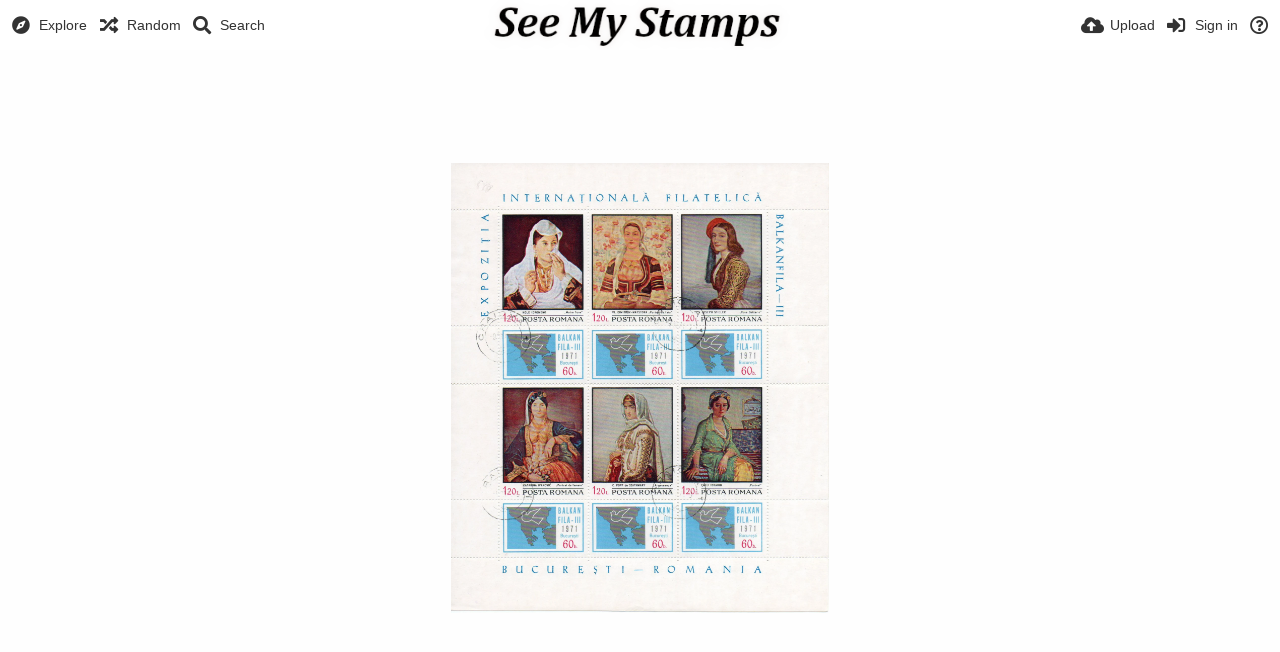

--- FILE ---
content_type: text/html; charset=utf-8
request_url: https://seemystamps.com/image/romania-ss001.dvv55
body_size: 15734
content:


<!DOCTYPE HTML>
<html xml:lang="en" lang="en" dir="ltr" class="device-nonmobile tone-light unsafe-blur-off" prefix="og: http://ogp.me/ns#">
<head>
    
    <meta charset="utf-8">
    <meta name="apple-mobile-web-app-status-bar-style" content="black">
    <meta name="apple-mobile-web-app-capable" content="yes">
    <meta name="viewport" content="width=device-width, initial-scale=1">
    <meta name="theme-color" content="#FFFFFF">
    
        <meta name="description" content="Image romania ss001 in Zepherusbane&#039;s images album">
    
    
    <title>romania ss001 - See My Stamps!</title>
    <meta name="generator" content="Chevereto 3">
<link rel="stylesheet" href="https://seemystamps.com/lib/Peafowl/peafowl.min.css?fd2b8f68dbf94438b4bf6015674c21b9">
<link rel="stylesheet" href="https://seemystamps.com/app/themes/Peafowl/style.min.css?fd2b8f68dbf94438b4bf6015674c21b9">

<link rel="stylesheet" href="https://seemystamps.com/lib/Peafowl/font-awesome-5/css/all.min.css?fd2b8f68dbf94438b4bf6015674c21b9">
<script data-cfasync="false">document.documentElement.className+=" js";var devices=["phone","phablet","tablet","laptop","desktop","largescreen"],window_to_device=function(){for(var e=[480,768,992,1200,1880,2180],t=[],n="",d=document.documentElement.clientWidth||document.getElementsByTagName("body")[0].clientWidth||window.innerWidth,c=0;c<devices.length;++c)d>=e[c]&&t.push(devices[c]);for(0==t.length&&t.push(devices[0]),n=t[t.length-1],c=0;c<devices.length;++c)document.documentElement.className=document.documentElement.className.replace(devices[c],""),c==devices.length-1&&(document.documentElement.className+=" "+n),document.documentElement.className=document.documentElement.className.replace(/\s+/g," ");if("laptop"==n||"desktop"==n){var o=document.getElementById("pop-box-mask");null!==o&&o.parentNode.removeChild(o)}};window_to_device(),window.onresize=window_to_device;function jQueryLoaded(){!function(n,d){n.each(readyQ,function(d,e){n(e)}),n.each(bindReadyQ,function(e,i){n(d).bind("ready",i)})}(jQuery,document)}!function(n,d,e){function i(d,e){"ready"==d?n.bindReadyQ.push(e):n.readyQ.push(d)}n.readyQ=[],n.bindReadyQ=[];var u={ready:i,bind:i};n.$=n.jQuery=function(n){return n===d||void 0===n?u:void i(n)}}(window,document);
            </script>


    <link rel="shortcut icon" href="https://seemystamps.com/content/images/system/favicon_1512916823609_451ddf.png">
    <link rel="icon" type="image/png" href="https://seemystamps.com/content/images/system/favicon_1512916823609_451ddf.png" sizes="192x192">
    <link rel="apple-touch-icon" href="https://seemystamps.com/content/images/system/favicon_1512916823609_451ddf.png" sizes="180x180">
    
    <style type="text/css">.top-bar-logo, .top-bar-logo img { height: 50px; } .top-bar-logo { margin-top: -25px; } </style><meta property="og:type" content="article" />
<meta property="og:url" content="https://seemystamps.com/image/romania-ss001.dvv55" />
<meta property="og:title" content="romania ss001" />
<meta property="og:image" content="https://seemystamps.com/images/2020/08/06/romania-ss001.jpg" />
<meta property="og:site_name" content="See My Stamps!" />
<meta property="og:description" content="Image romania ss001 in Zepherusbane&amp;#039;s images album" />
<meta property="image:width" content="1500" />
<meta property="image:height" content="1790" />
<meta name="twitter:card" content="photo">
<meta name="twitter:description" content="Image romania ss001 in Zepherusbane&#039;s images album">
<meta name="twitter:title" content="romania ss001">
<meta name="twitter:site" content="@chevereto">
    <link rel="alternate" type="application/json+oembed" href="https://seemystamps.com/oembed/?url=https%3A%2F%2Fseemystamps.com%2Fimage%2Fromania-ss001.dvv55&format=json" title="romania ss001 hosted at See My Stamps!">
    <link rel="alternate" type="application/xml+oembed" href="https://seemystamps.com/oembed/?url=https%3A%2F%2Fseemystamps.com%2Fimage%2Fromania-ss001.dvv55&format=xml" title="romania ss001 hosted at See My Stamps!">

    <link rel="image_src" href="https://seemystamps.com/images/2020/08/06/romania-ss001.jpg">
            
                <style>
                    .tone-dark input:-webkit-autofill, .tone-dark input:-webkit-autofill:hover, .tone-dark input:-webkit-autofill:focus, .tone-dark select:-webkit-autofill, .tone-dark select:-webkit-autofill:hover, .tone-dark select:-webkit-autofill:focus {
    -webkit-text-fill-color: #000;
                </style>
            

<style>
a,
a.number-figures:hover, a.number-figures:hover *,
.input .icon--input-submit:hover, .input .icon--input-submit:focus, .input .icon--input-submit.focus,
.btn.default.outline, .pop-btn-text,
.top-bar .top-btn-text:hover:not(.btn), .top-bar .opened .top-btn-text:not(.btn),
.tone-light .top-bar .top-btn-text:hover:not(.btn), .tone-light .top-bar .opened .top-btn-text:not(.btn),
.tone-dark .top-bar .top-btn-text:hover:not(.btn), .tone-dark .top-bar .opened .top-btn-text:not(.btn),
.ios .top-bar .opened .top-btn-text:not(.btn),
.ios .top-bar .opened .top-btn-text:not(.top-btn-number),
.breadcrum-text a:hover,
.content-tabs li:hover a,
.upload-box-heading .icon,
.list-item-image-btn:hover span,
.content-listing-pagination a:hover,
.input-with-button button:focus, .input-with-button button:hover {
	color: #00a7da;
}

.menu-box [role=button]:hover,
input:focus, textarea:focus, select:focus, input.search:focus, .input-focus,
.tone-dark input:focus, .tone-dark textarea:focus, .tone-dark select:focus, .tone-dark input.search:focus, .tone-dark .input-focus,
.btn.default.outline,
.btn.active,
.content-tabs li:hover, .content-tabs li.current, .content-tabs li.visited, .content-tabs li.visited:hover,
.content-tabs li.current,
.list-item:hover .list-item-avatar-cover,
input:focus, textarea:focus, select:focus, input.search:focus, .input-focus,
.tone-dark input:focus, .tone-dark textarea:focus, .tone-dark select:focus, .tone-dark input.search:focus, .tone-dark .input-focus,
.panel-thumb-list li.current,
.fancy-fieldset input:focus, .fancy-fieldset input:focus[type=text], .fancy-fieldset select:focus, .fancy-fieldset textarea:focus {
	border-color: #00a7da;
}

.btn.active,
html:not(.phone) .pop-box-menu a:hover, .pop-box-menu a.focus,
.list-item-image-btn.liked,
.list-item-desc .user:hover {
	background-color: #00a7da;
}

.pop-btn-text .arrow-down,
.top-bar .top-btn-text:hover .arrow-down, .top-bar .opened .arrow-down,
.ios .top-bar .opened .top-btn-text .arrow-down,
.header-content-breadcrum a:hover .arrow-down {
	border-top-color: #00a7da;
}

.top-bar ul .pop-btn.current, .top-bar ul .top-btn-el.current {
	border-bottom-color: #00a7da;
}

.header-content-breadcrum a:hover .arrow-right {
	border-left-color: #00a7da;
}


input:focus, textarea:focus, select:focus, input.search:focus, .input-focus {
	box-shadow: 0 0 8px 0 rgba(0,167,218,.45);
}

</style>

            <link rel="alternate" hreflang="x-default" href="https://seemystamps.com/image/romania-ss001.dvv55">
            
</head>


<body id="image" class=" no-margin-top">



    <header id="top-bar" class="top-bar">
        <div class="content-width">
            
            <div id="logo" class="top-bar-logo"><a href="https://seemystamps.com"><img src="https://seemystamps.com/content/images/system/logo_1596741061083_40b353.png" alt="See My Stamps!"></a></div>

            
                <ul class="top-bar-left float-left">
                    <li data-action="top-bar-menu-full" data-nav="mobile-menu" class="top-btn-el phone-show hidden">
                        <span class="top-btn-text"><span class="icon fas fa-bars"></span></span>
                    </li>
                    
                        <li id="top-bar-explore" data-nav="explore" class="phone-hide pop-keep-click pop-btn pop-btn-show">
                            
                            <span class="top-btn-text"><span class="icon fas fa-compass"></span><span class="btn-text phone-hide phablet-hide">Explore</span></span>
                            <div class="pop-box pbcols4 arrow-box arrow-box-top anchor-left">

                                <div class="pop-box-inner pop-box-menu pop-box-menucols">
                                    
                                        <div class="pop-box-label">Discovery</div>
                                        <ul>
                                            <li><a href="https://seemystamps.com/explore/recent"><span class="btn-icon fas fa-history"></span><span class="btn-text">Recent</span></a></li><li><a href="https://seemystamps.com/explore/trending"><span class="btn-icon fas fa-poll"></span><span class="btn-text">Trending</span></a></li><li><a href="https://seemystamps.com/explore/popular"><span class="btn-icon fas fa-heart"></span><span class="btn-text">Popular</span></a></li><li><a href="https://seemystamps.com/explore/animated"><span class="btn-icon fas fa-play"></span><span class="btn-text">Animated</span></a></li>
                                        </ul>
                                    
                                    
                                        <div class="pop-box-label phone-margin-top-20">Categories</div>
                                        <ul>
                                            <li data-content="category" data-category-id=""><a data-content="category-name" data-link="category-url" href="https://seemystamps.com/explore">All</a></li>
<li data-content="category" data-category-id="7"><a data-content="category-name" data-link="category-url" href="https://seemystamps.com/category/african-stamps">Africa</a></li>
<li data-content="category" data-category-id="12"><a data-content="category-name" data-link="category-url" href="https://seemystamps.com/category/stamp-album-pages">Album Pages</a></li>
<li data-content="category" data-category-id="2"><a data-content="category-name" data-link="category-url" href="https://seemystamps.com/category/asian-stamps">Asia</a></li>
<li data-content="category" data-category-id="18"><a data-content="category-name" data-link="category-url" href="https://seemystamps.com/category/stamp-booklets">Booklets</a></li>
<li data-content="category" data-category-id="20"><a data-content="category-name" data-link="category-url" href="https://seemystamps.com/category/cinderella-stamps">Cinderella Issues</a></li>
<li data-content="category" data-category-id="6"><a data-content="category-name" data-link="category-url" href="https://seemystamps.com/category/classic-stamps">Classic Stamps</a></li>
<li data-content="category" data-category-id="14"><a data-content="category-name" data-link="category-url" href="https://seemystamps.com/category/collectors-personal-work-areas">Collectors Personal Work Areas</a></li>
<li data-content="category" data-category-id="8"><a data-content="category-name" data-link="category-url" href="https://seemystamps.com/category/custom-album-pages">Custom Album Pages</a></li>
<li data-content="category" data-category-id="1"><a data-content="category-name" data-link="category-url" href="https://seemystamps.com/category/european-stamps">Europe</a></li>
<li data-content="category" data-category-id="19"><a data-content="category-name" data-link="category-url" href="https://seemystamps.com/category/machins">Machins</a></li>
<li data-content="category" data-category-id="10"><a data-content="category-name" data-link="category-url" href="https://seemystamps.com/category/maps-flags">Maps and Flags</a></li>
<li data-content="category" data-category-id="3"><a data-content="category-name" data-link="category-url" href="https://seemystamps.com/category/north-american-stamps">North America</a></li>
<li data-content="category" data-category-id="9"><a data-content="category-name" data-link="category-url" href="https://seemystamps.com/category/stamps-from-oceania">Oceania</a></li>
<li data-content="category" data-category-id="11"><a data-content="category-name" data-link="category-url" href="https://seemystamps.com/category/philatelic-cartoons">Philatelic Cartoons</a></li>
<li data-content="category" data-category-id="17"><a data-content="category-name" data-link="category-url" href="https://seemystamps.com/category/postal-stamp-literature">Postal Stamp Literature</a></li>
<li data-content="category" data-category-id="4"><a data-content="category-name" data-link="category-url" href="https://seemystamps.com/category/south-american-stamps">South America</a></li>
<li data-content="category" data-category-id="16"><a data-content="category-name" data-link="category-url" href="https://seemystamps.com/category/stamp-bear-images">Stamp Bear Images</a></li>
<li data-content="category" data-category-id="15"><a data-content="category-name" data-link="category-url" href="https://seemystamps.com/category/stamp-collecting-tools">Stamp Collecting Tools</a></li>
<li data-content="category" data-category-id="5"><a data-content="category-name" data-link="category-url" href="https://seemystamps.com/category/stamps-to-trade">Stamps to Trade</a></li>
<li data-content="category" data-category-id="13"><a data-content="category-name" data-link="category-url" href="https://seemystamps.com/category/world-currency">World Currency</a></li>

                                        </ul>
                                    
                                </div>
                            </div>
                        </li>
                    

                    
                        <li id="top-bar-random" data-nav="random" class="top-btn-el">
                            <a href="https://seemystamps.com/?random"><span class="top-btn-text"><span class="icon fas fa-random"></span><span class="btn-text phone-hide phablet-hide">Random</span></span></a>
                        </li>
                    

                    
                        <li data-action="top-bar-search" data-nav="search" class="phone-hide pop-btn">
                            <span class="top-btn-text"><span class="icon fas fa-search"></span><span class="btn-text phone-hide phablet-hide">Search</span></span>
                        </li>
                        <li data-action="top-bar-search-input" class="top-bar-search-input phone-hide pop-btn pop-keep-click hidden">
                            <div class="input-search">
                                <form action="https://seemystamps.com/search/images/" method="get">
                                    <input class="search" type="text" placeholder="Search" autocomplete="off" spellcheck="false" name="q">
                                </form>
                                <span class="fas fa-search icon--search"></span><span class="icon--close fas fa-times" data-action="clear-search" title="Close"></span><span class="icon--settings fas fa-caret-down" data-modal="form" data-target="advanced-search" title="Advanced search"></span>
                            </div>
                        </li>
                        <div class="hidden" data-modal="advanced-search">
                            <span class="modal-box-title">Advanced search</span>
                            
<form action="https://seemystamps.com/search/images/" method="get" data-beforeunload="continue">
	
	<div class="input-label">
		<label for="as_q">All these words</label>
		<input type="text" id="as_q" name="as_q" class="text-input" placeholder="Type the important words: tri-colour rat terrier">
	</div>
	
	<div class="input-label">
		<label for="as_epq">This exact word or phrase</label>
		<input type="text" id="as_epq" name="as_epq" class="text-input" placeholder="Put exact words in quotes: &quot;rat terrier&quot;">
	</div>
	
	<div class="input-label">
		<label for="as_eq">None of these words</label>
		<input type="text" id="as_eq" name="as_eq" class="text-input" placeholder="Put a minus sign just before words you don&#039;t want: -rodent -&quot;Jack Russell&quot;">
	</div>
	
	
	<div class="c7 input-label">
		<label for="as_cat">Category</label>
		<select name="as_cat" id="as_cat" class="text-input">
	
	<option value="">All</option>
	
	<option value="african-stamps">Africa</option>
	
	<option value="stamp-album-pages">Album Pages</option>
	
	<option value="asian-stamps">Asia</option>
	
	<option value="stamp-booklets">Booklets</option>
	
	<option value="cinderella-stamps">Cinderella Issues</option>
	
	<option value="classic-stamps">Classic Stamps</option>
	
	<option value="collectors-personal-work-areas">Collectors Personal Work Areas</option>
	
	<option value="custom-album-pages">Custom Album Pages</option>
	
	<option value="european-stamps">Europe</option>
	
	<option value="machins">Machins</option>
	
	<option value="maps-flags">Maps and Flags</option>
	
	<option value="north-american-stamps">North America</option>
	
	<option value="stamps-from-oceania">Oceania</option>
	
	<option value="philatelic-cartoons">Philatelic Cartoons</option>
	
	<option value="postal-stamp-literature">Postal Stamp Literature</option>
	
	<option value="south-american-stamps">South America</option>
	
	<option value="stamp-bear-images">Stamp Bear Images</option>
	
	<option value="stamp-collecting-tools">Stamp Collecting Tools</option>
	
	<option value="stamps-to-trade">Stamps to Trade</option>
	
	<option value="world-currency">World Currency</option>
	
		</select>
	</div>
	
	
</form>
                        </div>
                    
                </ul>
            
            <ul class="top-bar-right float-right keep-visible">

                
            
                    <li data-action="top-bar-upload" data-link="" data-nav="upload" class="top-btn-el phone-hide"  data-login-needed="true" >
                        <span class="top-btn-text"><span class="icon fas fa-cloud-upload-alt"></span><span class="btn-text phone-hide phablet-hide">Upload</span></span>
                    </li>
                

                
                    <li id="top-bar-signin" data-nav="signin" class="top-btn-el">
                        <a href="https://seemystamps.com/login" class="top-btn-text"><span class="icon fas fa-sign-in-alt"></span><span class="btn-text phone-hide phablet-hide">Sign in</span>
                        </a>
                    </li>
                    
                
                
                    
                        <li data-nav="about" class="phone-hide pop-btn pop-keep-click">
                            <span class="top-btn-text">
                                <span class="icon far fa-question-circle"></span><span class="btn-text phone-hide phablet-hide laptop-hide tablet-hide desktop-hide">About</span>
                            </span>
                            <div class="pop-box arrow-box arrow-box-top anchor-right">
                                <div class="pop-box-inner pop-box-menu">
                                    <ul>
                                        
                                            <li class="with-icon"><a href="https://seemystamps.com/plugin"><span class="btn-icon fas fa-code"></span> Plugin</a>
                                            </li>
                    
                                            <li><a href="https://seemystamps.com/page/tos-privacy" target="_blank">Terms of Service and Privacy Statement</a>
                                            </li>
                    
                                            <li><a href="https://tedtalksstamps.proboards.com" target="_blank">Ted Talks Stamps Stamp Forum</a>
                                            </li>
                    
                                            <li><a href="http://stampbears.proboards.com/" target="_blank">Stamp Bears Stamp Forum</a>
                                            </li>
                    
                                            <li><a href="mailto:phil@pressdat.com">Contact</a>
                                            </li>
                    
                                    </ul>
                                </div>
                            </div>
                        </li>
    

            </ul>
        </div>
    </header>
    


<div id="image-viewer" class="image-viewer full-viewer">
    <div id="image_image-viewer_top" class="ad-banner"><script async src="https://pagead2.googlesyndication.com/pagead/js/adsbygoogle.js?client=ca-pub-3444422587819362"
     crossorigin="anonymous"></script>
<!-- SeeMyStamps 728x90 -->
<ins class="adsbygoogle"
     style="display:inline-block;width:728px;height:90px"
     data-ad-client="ca-pub-3444422587819362"
     data-ad-slot="0733025895"></ins>
<script>
     (adsbygoogle = window.adsbygoogle || []).push({});
</script></div>
    
    <div id="image-viewer-container" class="image-viewer-main image-viewer-container">
        <img src="https://seemystamps.com/images/2020/08/06/romania-ss001.md.jpg"  alt="romania ss001" width="1500" height="1790" data-is360="0"  data-load="full">
        
    </div>
    <div id="image_image-viewer_foot" class="ad-banner">                  </div>
</div>




<script data-cfasync="false">
    var divLoading = document.createElement("div");
    var panelThumbs = document.querySelector('.panel-thumbs');
    var panelThumbList = document.querySelectorAll('.panel-thumb-list > li');
    divLoading.id = "image-viewer-loading";
    divLoading.className = "soft-hidden";
    document.getElementById("image-viewer").appendChild(divLoading);
	image_viewer_full_fix = function() {
		var viewer = document.getElementById("image-viewer"),
            container = document.getElementById("image-viewer-container"),
            zoomAble = viewer.getElementsByTagName('img')[0],
			top = document.getElementById("top-bar"),
			imgSource = {
				width: 1500,
				height: 1790
			},
			img = {width: imgSource.width, height: imgSource.height},
			ratio = imgSource.width/imgSource.height;
		var canvas = {
				height: window.innerHeight - (typeof top !== "undefined" ? top.clientHeight : 0),
				width: viewer.clientWidth
			};
		var viewer_banner_top = 1,
			viewer_banner_foot = 1;
		var viewer_banner_height = 90;
		if(viewer_banner_top) {
			canvas.height -= viewer_banner_height + 20;
		}
		if(viewer_banner_foot) {
			canvas.height -= viewer_banner_height + 20;
		}
        if (panelThumbList.length > 0) {
            canvas.height -= panelThumbs.offsetHeight;
        }
        if(1/ratio < 2) {
            container.style.height = canvas.height + "px";
        }
		var hasClass = function(element, cls) {
			return (" " + element.className + " ").indexOf(" " + cls + " ") > -1;
		}
		if(img.width > canvas.width) {
			img.width = canvas.width;
		}
        img.height = (img.width/ratio);
        if(zoomAble.dataset.is360 == '0') {
            if(img.height > canvas.height && (img.height/img.width) < 3) {
            	img.height = canvas.height;
            }
            if(img.height == canvas.height) {
            	img.width = (img.height * ratio);
            }
            if(imgSource.width !== img.width) {
                if(img.width > canvas.width) {
                    img.width = canvas.width;
                    img.height = (img.width/ratio);
                } else if((img.height/img.width) > 3) {
                    img = imgSource;
                    if(img.width > canvas.width) {
                        img.width = canvas.width * 0.8;
                    }
                    img.height = (img.width/ratio);
                }
            }
            if(imgSource.width > img.width || img.width <= canvas.width) {
            	if(img.width == canvas.width || imgSource.width == img.width) {
            		zoomAble.className = zoomAble.className.replace(/\s+cursor-zoom-(in|out)\s+/, " ");
            	} else {
            		if(!hasClass(zoomAble, "cursor-zoom-in")) {
            			zoomAble.className += " cursor-zoom-in";
            		} else {
            			zoomAble.className = zoomAble.className.replace(/\s+cursor-zoom-in\s+/, " ");
                        if(!hasClass(zoomAble, "cursor-zoom-in")) {
                            zoomAble.className += " cursor-zoom-in";
                            styleContainer = false;
                        }
            		}
            	}
                zoomAble.className = zoomAble.className.trim().replace(/ +/g, ' ');
            }
        }
         img = {
            width: img.width + "px",
            height: img.height + "px",
            display: "block"
        }
        if(zoomAble.style.width !== img.width) {
            for(var k in img) {
                zoomAble.style[k] = img[k];
            }
        }
        if (panelThumbList.length > 0) {
            document.querySelector('#panel-thumb-list li.current').scrollIntoView({
                behavior: 'auto',
                block: 'nearest',
                inline: 'nearest'
            });
        }
	}
	image_viewer_full_fix();
	document.addEventListener('DOMContentLoaded', function(event) {
		CHV.obj.image_viewer.image = {
			width: 1500,
			height: 1790,
			ratio: 1.000000,
			url: "https://seemystamps.com/images/2020/08/06/romania-ss001.jpg",
			medium: {
				url: "https://seemystamps.com/images/2020/08/06/romania-ss001.md.jpg"
			},
            url_viewer: "https://seemystamps.com/image/romania-ss001.dvv55",
            is_360: false,
		};
		CHV.obj.image_viewer.album = {
			id_encoded: ""
		};
		CHV.fn.image_viewer_full_fix = window["image_viewer_full_fix"];
		image_viewer_full_fix();
	});
</script>

<div id="image_after_image-viewer" class="ad-banner"><script async src="https://pagead2.googlesyndication.com/pagead/js/adsbygoogle.js?client=ca-pub-3444422587819362"
     crossorigin="anonymous"></script>
<!-- SeeMyStamps 728x90 -->
<ins class="adsbygoogle"
     style="display:inline-block;width:728px;height:90px"
     data-ad-client="ca-pub-3444422587819362"
     data-ad-slot="0733025895"></ins>
<script>
     (adsbygoogle = window.adsbygoogle || []).push({});
</script> </div>

<div class="content-width margin-top-10">
    <div class="header header-content margin-bottom-10">
        <div class="header-content-left">
            <div class="header-content-breadcrum">
                <div class="breadcrum-item">
                    <span class="breadcrum-text"><span class="icon fas fa-eye-slash soft-hidden" data-content="privacy-private" title="This content is private" rel="tooltip"></span>
                </div>
                
            </div>
        </div>

        <div class="header-content-right">
            
                <a href="https://seemystamps.com/images/2020/08/06/romania-ss001.jpg" download="romania-ss001.jpg" class="btn btn-download default" rel="tooltip" title="1500 x 1790 - JPG 1 MB"><span class="btn-icon fas fa-download"></span></a>
            
            
            
                <a class="btn-like" data-type="image" data-id="dvv55" data-liked="0" data-action="like">
                    <span class="btn btn-liked red" rel="tooltip" title="You like this"><span class="btn-icon fas fa-heart"></span><span class="btn-text" data-text="likes-count">0</span></span>
                    <span class="btn btn-unliked red outline"><span class="btn-icon far fa-heart"></span><span class="btn-text" data-text="likes-count">0</span></span>
                </a>
            
            
                <a class="btn green" data-action="share"><span class="btn-icon fas fa-share-alt"></span><span class="btn-text phone-hide">Share</span></a>
            
            
        </div>
    </div>

    <div class="header header-content margin-bottom-10">
        <div class="header-content-left">
            <div class="header-content-breadcrum">



<div class="breadcrum-item pop-btn pop-btn-auto pop-keep-click pop-btn-desktop">
	<a href="https://seemystamps.com/zepherusbane" class="user-image">
		
		<span class="user-image default-user-image"><span class="icon fas fa-meh"></span></span>
		
	</a>
    <span class="breadcrum-text float-left"><a class="user-link" href="https://seemystamps.com/zepherusbane"><strong>zepherusbane</strong></a></span>
</div>
            </div>
        </div>
        <div class="header-content-right phone-margin-bottom-20">
            <div class="number-figures display-inline-block">811 <span>views</span></div>
        </div>
    </div>

    <div id="image_before_header" class="ad-banner">                 </div>

    <div class="header margin-bottom-10">
    
        <h1 class="phone-float-none viewer-title"><a data-text="image-title" href="https://seemystamps.com/image/romania-ss001.dvv55">romania ss001</a></h1>
    
    </div>

    <p class="description-meta margin-bottom-20">
        Uploaded to <a href="https://seemystamps.com/category/collectors-personal-work-areas" rel="tag">Collectors Personal Work Areas</a> — <span title="2020-08-06 20:04:46">5 years ago</span>
    </p>

    <div class="header margin-bottom-10 no-select">
        <div class="phone-display-inline-block phablet-display-inline-block hidden tab-menu current" data-action="tab-menu">
    <span class="btn-icon fas fa-code" data-content="tab-icon"></span><span class="btn-text" data-content="current-tab-label">Embed codes</span><span class="btn-icon fas fa-angle-down --show"></span><span class="btn-icon fas fa-angle-up --hide"></span>
</div><ul class="content-tabs phone-hide phablet-hide">
	<li class="current"><a id="tab-embeds-link" data-tab="tab-embeds" href=""><span class="btn-icon fas fa-code"></span><span class="btn-text">Embed codes</span></a></li>
<li class=""><a id="tab-about-link" data-tab="tab-about" href=""><span class="btn-icon fas fa-image"></span><span class="btn-text">About</span></a></li>

</ul>
    </div>

    

    <div id="tabbed-content-group">

        <div id="tab-about" class="tabbed-content">
            <div class="c9 phablet-c1 fluid-column grid-columns">
                <div class="panel-description default-margin-bottom">
                    <p class="description-text margin-bottom-5" data-text="image-description"></p>
                    
                </div>

                

                <div id="content_before_comments" class="ad-banner"><script async src="https://pagead2.googlesyndication.com/pagead/js/adsbygoogle.js?client=ca-pub-3444422587819362"
     crossorigin="anonymous"></script>
<!-- SeeMyStamps 728x90 -->
<ins class="adsbygoogle"
     style="display:inline-block;width:728px;height:90px"
     data-ad-client="ca-pub-3444422587819362"
     data-ad-slot="0733025895"></ins>
<script>
     (adsbygoogle = window.adsbygoogle || []).push({});
</script>  </div>

                <div class="comments">
                    <div id="fb-root"></div>
<script>(function(d, s, id) {
  var js, fjs = d.getElementsByTagName(s)[0];
  if (d.getElementById(id)) return;
  js = d.createElement(s); js.id = id;
  js.src = "//connect.facebook.net/en_US/all.js#xfbml=1&appId=my_app_id";
  fjs.parentNode.insertBefore(js, fjs);
}(document, 'script', 'facebook-jssdk'));
document.write("<fb:comments data-href='" + window.location.href.split('/?')[0] + "' num-posts='5' colorscheme='light'></fb:comments>");</script>
                </div>
            </div>

            <div class="c15 phablet-c1 fluid-column grid-columns margin-left-10 phablet-margin-left-0">
                <div id="content_tab-about_column" class="ad-banner"><script async src="https://pagead2.googlesyndication.com/pagead/js/adsbygoogle.js?client=ca-pub-3444422587819362"
     crossorigin="anonymous"></script>
<!-- SeeMyStamps 728x90 -->
<ins class="adsbygoogle"
     style="display:inline-block;width:728px;height:90px"
     data-ad-client="ca-pub-3444422587819362"
     data-ad-slot="0733025895"></ins>
<script>
     (adsbygoogle = window.adsbygoogle || []).push({});
</script>  </div>
            </div>

        </div>

        
            <div id="tab-embeds" class="tabbed-content visible">
                <div class="c24 margin-left-auto margin-right-auto">
                    <div class="margin-bottom-30 growl static text-align-center clear-both" data-content="privacy-private"></div>
                </div>
                <div class="panel-share c16 phone-c1 phablet-c1 grid-columns margin-right-10">
                    
                        <div class="panel-share-item">
                            <h4 class="pre-title">Direct links</h4>
                            
                                <div class="panel-share-input-label copy-hover-display">
                                    <h4 class="title c5 grid-columns">Image link</h4>
                                    <div class="c10 phablet-c1 grid-columns">
                                        <input id="embed-code-1" type="text" class="text-input" value="https://seemystamps.com/image/dvv55" data-focus="select-all" readonly>
                                        <button class="input-action" data-action="copy" data-action-target="#embed-code-1">copy</button>
                                    </div>
                                </div>
                            
                                <div class="panel-share-input-label copy-hover-display">
                                    <h4 class="title c5 grid-columns">Image URL</h4>
                                    <div class="c10 phablet-c1 grid-columns">
                                        <input id="embed-code-2" type="text" class="text-input" value="https://seemystamps.com/images/2020/08/06/romania-ss001.jpg" data-focus="select-all" readonly>
                                        <button class="input-action" data-action="copy" data-action-target="#embed-code-2">copy</button>
                                    </div>
                                </div>
                            
                                <div class="panel-share-input-label copy-hover-display">
                                    <h4 class="title c5 grid-columns">Thumbnail URL</h4>
                                    <div class="c10 phablet-c1 grid-columns">
                                        <input id="embed-code-3" type="text" class="text-input" value="https://seemystamps.com/images/2020/08/06/romania-ss001.th.jpg" data-focus="select-all" readonly>
                                        <button class="input-action" data-action="copy" data-action-target="#embed-code-3">copy</button>
                                    </div>
                                </div>
                            
                                <div class="panel-share-input-label copy-hover-display">
                                    <h4 class="title c5 grid-columns">Medium URL</h4>
                                    <div class="c10 phablet-c1 grid-columns">
                                        <input id="embed-code-4" type="text" class="text-input" value="https://seemystamps.com/images/2020/08/06/romania-ss001.md.jpg" data-focus="select-all" readonly>
                                        <button class="input-action" data-action="copy" data-action-target="#embed-code-4">copy</button>
                                    </div>
                                </div>
                            
                        </div>
                    
                        <div class="panel-share-item">
                            <h4 class="pre-title">Full image</h4>
                            
                                <div class="panel-share-input-label copy-hover-display">
                                    <h4 class="title c5 grid-columns">HTML</h4>
                                    <div class="c10 phablet-c1 grid-columns">
                                        <input id="embed-code-5" type="text" class="text-input" value="&lt;img src=&quot;https://seemystamps.com/images/2020/08/06/romania-ss001.jpg&quot; alt=&quot;romania-ss001.jpg&quot; border=&quot;0&quot; /&gt;" data-focus="select-all" readonly>
                                        <button class="input-action" data-action="copy" data-action-target="#embed-code-5">copy</button>
                                    </div>
                                </div>
                            
                                <div class="panel-share-input-label copy-hover-display">
                                    <h4 class="title c5 grid-columns">BBCode</h4>
                                    <div class="c10 phablet-c1 grid-columns">
                                        <input id="embed-code-6" type="text" class="text-input" value="[img]https://seemystamps.com/images/2020/08/06/romania-ss001.jpg[/img]" data-focus="select-all" readonly>
                                        <button class="input-action" data-action="copy" data-action-target="#embed-code-6">copy</button>
                                    </div>
                                </div>
                            
                                <div class="panel-share-input-label copy-hover-display">
                                    <h4 class="title c5 grid-columns">Markdown</h4>
                                    <div class="c10 phablet-c1 grid-columns">
                                        <input id="embed-code-7" type="text" class="text-input" value="![romania-ss001.jpg](https://seemystamps.com/images/2020/08/06/romania-ss001.jpg)" data-focus="select-all" readonly>
                                        <button class="input-action" data-action="copy" data-action-target="#embed-code-7">copy</button>
                                    </div>
                                </div>
                            
                        </div>
                    
                        <div class="panel-share-item">
                            <h4 class="pre-title">Full image (linked)</h4>
                            
                                <div class="panel-share-input-label copy-hover-display">
                                    <h4 class="title c5 grid-columns">HTML</h4>
                                    <div class="c10 phablet-c1 grid-columns">
                                        <input id="embed-code-8" type="text" class="text-input" value="&lt;a href=&quot;https://seemystamps.com/image/dvv55&quot;&gt;&lt;img src=&quot;https://seemystamps.com/images/2020/08/06/romania-ss001.jpg&quot; alt=&quot;romania-ss001.jpg&quot; border=&quot;0&quot; /&gt;&lt;/a&gt;" data-focus="select-all" readonly>
                                        <button class="input-action" data-action="copy" data-action-target="#embed-code-8">copy</button>
                                    </div>
                                </div>
                            
                                <div class="panel-share-input-label copy-hover-display">
                                    <h4 class="title c5 grid-columns">BBCode</h4>
                                    <div class="c10 phablet-c1 grid-columns">
                                        <input id="embed-code-9" type="text" class="text-input" value="[url=https://seemystamps.com/image/dvv55][img]https://seemystamps.com/images/2020/08/06/romania-ss001.jpg[/img][/url]" data-focus="select-all" readonly>
                                        <button class="input-action" data-action="copy" data-action-target="#embed-code-9">copy</button>
                                    </div>
                                </div>
                            
                                <div class="panel-share-input-label copy-hover-display">
                                    <h4 class="title c5 grid-columns">Markdown</h4>
                                    <div class="c10 phablet-c1 grid-columns">
                                        <input id="embed-code-10" type="text" class="text-input" value="[![romania-ss001.jpg](https://seemystamps.com/images/2020/08/06/romania-ss001.jpg)](https://seemystamps.com/image/dvv55)" data-focus="select-all" readonly>
                                        <button class="input-action" data-action="copy" data-action-target="#embed-code-10">copy</button>
                                    </div>
                                </div>
                            
                        </div>
                    
                        <div class="panel-share-item">
                            <h4 class="pre-title">Medium image (linked)</h4>
                            
                                <div class="panel-share-input-label copy-hover-display">
                                    <h4 class="title c5 grid-columns">HTML</h4>
                                    <div class="c10 phablet-c1 grid-columns">
                                        <input id="embed-code-11" type="text" class="text-input" value="&lt;a href=&quot;https://seemystamps.com/image/dvv55&quot;&gt;&lt;img src=&quot;https://seemystamps.com/images/2020/08/06/romania-ss001.md.jpg&quot; alt=&quot;romania-ss001.jpg&quot; border=&quot;0&quot; /&gt;&lt;/a&gt;" data-focus="select-all" readonly>
                                        <button class="input-action" data-action="copy" data-action-target="#embed-code-11">copy</button>
                                    </div>
                                </div>
                            
                                <div class="panel-share-input-label copy-hover-display">
                                    <h4 class="title c5 grid-columns">BBCode</h4>
                                    <div class="c10 phablet-c1 grid-columns">
                                        <input id="embed-code-12" type="text" class="text-input" value="[url=https://seemystamps.com/image/dvv55][img]https://seemystamps.com/images/2020/08/06/romania-ss001.md.jpg[/img][/url]" data-focus="select-all" readonly>
                                        <button class="input-action" data-action="copy" data-action-target="#embed-code-12">copy</button>
                                    </div>
                                </div>
                            
                                <div class="panel-share-input-label copy-hover-display">
                                    <h4 class="title c5 grid-columns">Markdown</h4>
                                    <div class="c10 phablet-c1 grid-columns">
                                        <input id="embed-code-13" type="text" class="text-input" value="[![romania-ss001.md.jpg](https://seemystamps.com/images/2020/08/06/romania-ss001.md.jpg)](https://seemystamps.com/image/dvv55)" data-focus="select-all" readonly>
                                        <button class="input-action" data-action="copy" data-action-target="#embed-code-13">copy</button>
                                    </div>
                                </div>
                            
                        </div>
                    
                        <div class="panel-share-item">
                            <h4 class="pre-title">Thumbnail image (linked)</h4>
                            
                                <div class="panel-share-input-label copy-hover-display">
                                    <h4 class="title c5 grid-columns">HTML</h4>
                                    <div class="c10 phablet-c1 grid-columns">
                                        <input id="embed-code-14" type="text" class="text-input" value="&lt;a href=&quot;https://seemystamps.com/image/dvv55&quot;&gt;&lt;img src=&quot;https://seemystamps.com/images/2020/08/06/romania-ss001.th.jpg&quot; alt=&quot;romania-ss001.jpg&quot; border=&quot;0&quot; /&gt;&lt;/a&gt;" data-focus="select-all" readonly>
                                        <button class="input-action" data-action="copy" data-action-target="#embed-code-14">copy</button>
                                    </div>
                                </div>
                            
                                <div class="panel-share-input-label copy-hover-display">
                                    <h4 class="title c5 grid-columns">BBCode</h4>
                                    <div class="c10 phablet-c1 grid-columns">
                                        <input id="embed-code-15" type="text" class="text-input" value="[url=https://seemystamps.com/image/dvv55][img]https://seemystamps.com/images/2020/08/06/romania-ss001.th.jpg[/img][/url]" data-focus="select-all" readonly>
                                        <button class="input-action" data-action="copy" data-action-target="#embed-code-15">copy</button>
                                    </div>
                                </div>
                            
                                <div class="panel-share-input-label copy-hover-display">
                                    <h4 class="title c5 grid-columns">Markdown</h4>
                                    <div class="c10 phablet-c1 grid-columns">
                                        <input id="embed-code-16" type="text" class="text-input" value="[![romania-ss001.th.jpg](https://seemystamps.com/images/2020/08/06/romania-ss001.th.jpg)](https://seemystamps.com/image/dvv55)" data-focus="select-all" readonly>
                                        <button class="input-action" data-action="copy" data-action-target="#embed-code-16">copy</button>
                                    </div>
                                </div>
                            
                        </div>
                    
                </div>

            </div>
        

        

    </div>
    <div id="image_footer" class="ad-banner"><div style="margin: 0 auto; width: 100%; padding: 20px 0 20px 0;">


<script async src="https://pagead2.googlesyndication.com/pagead/js/adsbygoogle.js?client=ca-pub-3444422587819362"
     crossorigin="anonymous"></script>
<!-- SeeMyStamps 728x90 -->
<ins class="adsbygoogle"
     style="display:inline-block;width:728px;height:90px"
     data-ad-client="ca-pub-3444422587819362"
     data-ad-slot="0733025895"></ins>
<script>
     (adsbygoogle = window.adsbygoogle || []).push({});
</script>

</div>             </div>
</div>



<script>
	$(document).ready(function() {
		if(typeof CHV == "undefined") {
			CHV = {obj: {}, fn: {}, str:{}};
		} else {
			if(typeof CHV.obj.embed_tpl == "undefined") {
				CHV.obj.embed_tpl = {};
			}
		}
		CHV.obj.embed_tpl = {"links":{"label":"Links","options":{"viewer-links":{"label":"Viewer links","template":"%URL_SHORT%","size":"viewer"},"direct-links":{"label":"Direct links","template":"%URL%","size":"full"}}},"html-codes":{"label":"HTML Codes","options":{"html-embed":{"label":"HTML image","template":"<img src=\"%URL%\" alt=\"%FILENAME%\" border=\"0\">","size":"full"},"html-embed-full":{"label":"HTML full linked","template":"<a href=\"%URL_SHORT%\"><img src=\"%URL%\" alt=\"%FILENAME%\" border=\"0\"><\/a>","size":"full"},"html-embed-medium":{"label":"HTML medium linked","template":"<a href=\"%URL_SHORT%\"><img src=\"%MEDIUM_URL%\" alt=\"%MEDIUM_FILENAME%\" border=\"0\"><\/a>","size":"medium"},"html-embed-thumbnail":{"label":"HTML thumbnail linked","template":"<a href=\"%URL_SHORT%\"><img src=\"%THUMB_URL%\" alt=\"%THUMB_FILENAME%\" border=\"0\"><\/a>","size":"thumb"}}},"bbcodes":{"label":"BBCodes","options":{"bbcode-embed":{"label":"BBCode full","template":"[img]%URL%[\/img]","size":"full"},"bbcode-embed-full":{"label":"BBCode full linked","template":"[url=%URL_SHORT%][img]%URL%[\/img][\/url]","size":"full"},"bbcode-embed-medium":{"label":"BBCode medium linked","template":"[url=%URL_SHORT%][img]%MEDIUM_URL%[\/img][\/url]","size":"medium"},"bbcode-embed-thumbnail":{"label":"BBCode thumbnail linked","template":"[url=%URL_SHORT%][img]%THUMB_URL%[\/img][\/url]","size":"thumb"}}},"markdown":{"label":"Markdown","options":{"markdown-embed":{"label":"Markdown full","template":"![%FILENAME%](%URL%)","size":"full"},"markdown-embed-full":{"label":"Markdown full linked","template":"[![%FILENAME%](%URL%)](%URL_SHORT%)","size":"full"},"markdown-embed-medium":{"label":"Markdown medium linked","template":"[![%MEDIUM_FILENAME%](%MEDIUM_URL%)](%URL_SHORT%)","size":"medium"},"markdown-embed-thumbnail":{"label":"Markdown thumbnail linked","template":"[![%THUMB_FILENAME%](%THUMB_URL%)](%URL_SHORT%)","size":"thumb"}}}};
	});
</script>
<div data-modal="form-embed-codes" class="hidden">
	<span class="modal-box-title">Embed codes</span>
    <div class="image-preview"></div>
	<div class="input-label margin-bottom-0 copy-hover-display">
		<div class="c7 margin-bottom-10">
			<select name="form-embed-toggle" id="form-embed-toggle" class="text-input" data-combo="form-embed-toggle-combo">
				<optgroup label="Links">
	<option value="viewer-links" data-size="viewer">Viewer links</option>
	<option value="direct-links" data-size="full">Direct links</option>
</optgroup><optgroup label="HTML Codes">
	<option value="html-embed" data-size="full">HTML image</option>
	<option value="html-embed-full" data-size="full">HTML full linked</option>
	<option value="html-embed-medium" data-size="medium">HTML medium linked</option>
	<option value="html-embed-thumbnail" data-size="thumb">HTML thumbnail linked</option>
</optgroup><optgroup label="BBCodes">
	<option value="bbcode-embed" data-size="full">BBCode full</option>
	<option value="bbcode-embed-full" data-size="full">BBCode full linked</option>
	<option value="bbcode-embed-medium" data-size="medium">BBCode medium linked</option>
	<option value="bbcode-embed-thumbnail" data-size="thumb">BBCode thumbnail linked</option>
</optgroup><optgroup label="Markdown">
	<option value="markdown-embed" data-size="full">Markdown full</option>
	<option value="markdown-embed-full" data-size="full">Markdown full linked</option>
	<option value="markdown-embed-medium" data-size="medium">Markdown medium linked</option>
	<option value="markdown-embed-thumbnail" data-size="thumb">Markdown thumbnail linked</option>
</optgroup>
			</select>
		</div>
		<div id="form-embed-toggle-combo">
			<div data-combo-value="viewer-links" class="switch-combo">
							<textarea id="modal-embed-code-0" class="r3 resize-vertical" name="viewer-links" data-size="viewer" data-focus="select-all"></textarea>
							<button class="input-action" data-action="copy" data-action-target="#modal-embed-code-0">copy</button>
						</div>
<div data-combo-value="direct-links" class="switch-combo soft-hidden">
							<textarea id="modal-embed-code-1" class="r3 resize-vertical" name="direct-links" data-size="full" data-focus="select-all"></textarea>
							<button class="input-action" data-action="copy" data-action-target="#modal-embed-code-1">copy</button>
						</div>
<div data-combo-value="html-embed" class="switch-combo soft-hidden">
							<textarea id="modal-embed-code-2" class="r3 resize-vertical" name="html-embed" data-size="full" data-focus="select-all"></textarea>
							<button class="input-action" data-action="copy" data-action-target="#modal-embed-code-2">copy</button>
						</div>
<div data-combo-value="html-embed-full" class="switch-combo soft-hidden">
							<textarea id="modal-embed-code-3" class="r3 resize-vertical" name="html-embed-full" data-size="full" data-focus="select-all"></textarea>
							<button class="input-action" data-action="copy" data-action-target="#modal-embed-code-3">copy</button>
						</div>
<div data-combo-value="html-embed-medium" class="switch-combo soft-hidden">
							<textarea id="modal-embed-code-4" class="r3 resize-vertical" name="html-embed-medium" data-size="medium" data-focus="select-all"></textarea>
							<button class="input-action" data-action="copy" data-action-target="#modal-embed-code-4">copy</button>
						</div>
<div data-combo-value="html-embed-thumbnail" class="switch-combo soft-hidden">
							<textarea id="modal-embed-code-5" class="r3 resize-vertical" name="html-embed-thumbnail" data-size="thumb" data-focus="select-all"></textarea>
							<button class="input-action" data-action="copy" data-action-target="#modal-embed-code-5">copy</button>
						</div>
<div data-combo-value="bbcode-embed" class="switch-combo soft-hidden">
							<textarea id="modal-embed-code-6" class="r3 resize-vertical" name="bbcode-embed" data-size="full" data-focus="select-all"></textarea>
							<button class="input-action" data-action="copy" data-action-target="#modal-embed-code-6">copy</button>
						</div>
<div data-combo-value="bbcode-embed-full" class="switch-combo soft-hidden">
							<textarea id="modal-embed-code-7" class="r3 resize-vertical" name="bbcode-embed-full" data-size="full" data-focus="select-all"></textarea>
							<button class="input-action" data-action="copy" data-action-target="#modal-embed-code-7">copy</button>
						</div>
<div data-combo-value="bbcode-embed-medium" class="switch-combo soft-hidden">
							<textarea id="modal-embed-code-8" class="r3 resize-vertical" name="bbcode-embed-medium" data-size="medium" data-focus="select-all"></textarea>
							<button class="input-action" data-action="copy" data-action-target="#modal-embed-code-8">copy</button>
						</div>
<div data-combo-value="bbcode-embed-thumbnail" class="switch-combo soft-hidden">
							<textarea id="modal-embed-code-9" class="r3 resize-vertical" name="bbcode-embed-thumbnail" data-size="thumb" data-focus="select-all"></textarea>
							<button class="input-action" data-action="copy" data-action-target="#modal-embed-code-9">copy</button>
						</div>
<div data-combo-value="markdown-embed" class="switch-combo soft-hidden">
							<textarea id="modal-embed-code-10" class="r3 resize-vertical" name="markdown-embed" data-size="full" data-focus="select-all"></textarea>
							<button class="input-action" data-action="copy" data-action-target="#modal-embed-code-10">copy</button>
						</div>
<div data-combo-value="markdown-embed-full" class="switch-combo soft-hidden">
							<textarea id="modal-embed-code-11" class="r3 resize-vertical" name="markdown-embed-full" data-size="full" data-focus="select-all"></textarea>
							<button class="input-action" data-action="copy" data-action-target="#modal-embed-code-11">copy</button>
						</div>
<div data-combo-value="markdown-embed-medium" class="switch-combo soft-hidden">
							<textarea id="modal-embed-code-12" class="r3 resize-vertical" name="markdown-embed-medium" data-size="medium" data-focus="select-all"></textarea>
							<button class="input-action" data-action="copy" data-action-target="#modal-embed-code-12">copy</button>
						</div>
<div data-combo-value="markdown-embed-thumbnail" class="switch-combo soft-hidden">
							<textarea id="modal-embed-code-13" class="r3 resize-vertical" name="markdown-embed-thumbnail" data-size="thumb" data-focus="select-all"></textarea>
							<button class="input-action" data-action="copy" data-action-target="#modal-embed-code-13">copy</button>
						</div>

		</div>
	</div>
</div>

<div id="modal-share" class="hidden">
	<span class="modal-box-title">Share</span>
    <div class="image-preview"></div>
    <p class="highlight margin-bottom-20 font-size-small text-align-center" data-content="privacy-private">__privacy_notes__</p>
	<ul class="panel-share-networks">
		<li><a data-href="http://www.facebook.com/share.php?u=__url__" class="popup-link btn-32 btn-social btn-facebook" rel="tooltip" data-tiptip="top" title="Facebook"><span class="btn-icon fab fa-facebook"></span></a></li>
<li><a data-href="https://twitter.com/intent/tweet?original_referer=__url__&url=__url__&text=__title__&via=chevereto" class="popup-link btn-32 btn-social btn-twitter" rel="tooltip" data-tiptip="top" title="Twitter"><span class="btn-icon fab fa-twitter"></span></a></li>
<li><a data-href="whatsapp://send?text=__title__ - view on See My Stamps!: __url__" class="popup-link btn-32 btn-social btn-whatsapp" rel="tooltip" data-tiptip="top" title="WhatsApp"><span class="btn-icon fab fa-whatsapp"></span></a></li>
<li><a data-href="https://api.qrserver.com/v1/create-qr-code/?size=154x154&data=__url__" class="popup-link btn-32 btn-social btn-weixin" rel="tooltip" data-tiptip="top" title="分享到微信"><span class="btn-icon fab fa-weixin"></span></a></li>
<li><a data-href="https://service.weibo.com/share/share.php?url=__url__&title=__title__&pic=__image__&searchPic=true" class="popup-link btn-32 btn-social btn-weibo" rel="tooltip" data-tiptip="top" title="分享到微博"><span class="btn-icon fab fa-weibo"></span></a></li>
<li><a data-href="https://sns.qzone.qq.com/cgi-bin/qzshare/cgi_qzshare_onekey?url=__url__&pics=__image__&title=__title__" class="popup-link btn-32 btn-social btn-qzone" rel="tooltip" data-tiptip="top" title="分享到QQ空间"><span class="btn-icon fas fa-star"></span></a></li>
<li><a data-href="https://connect.qq.com/widget/shareqq/index.html?url=__url__&summary=description&title=__title__&pics=__image__" class="popup-link btn-32 btn-social btn-qq" rel="tooltip" data-tiptip="top" title="分享到QQ"><span class="btn-icon fab fa-qq"></span></a></li>
<li><a data-href="http://reddit.com/submit?url=__url__" class="popup-link btn-32 btn-social btn-reddit" rel="tooltip" data-tiptip="top" title="reddit"><span class="btn-icon fab fa-reddit"></span></a></li>
<li><a data-href="http://vk.com/share.php?url=__url__" class="popup-link btn-32 btn-social btn-vk" rel="tooltip" data-tiptip="top" title="VK"><span class="btn-icon fab fa-vk"></span></a></li>
<li><a data-href="http://www.blogger.com/blog-this.g?n=__title__&source=&b=%3Ca%20href%3D%22__url__%22%20title%3D%22__title__%22%3E%3Cimg%20src%3D%22__image__%22%20%2F%3E%3C%2Fa%3E" class="popup-link btn-32 btn-social btn-blogger" rel="tooltip" data-tiptip="top" title="Blogger"><span class="btn-icon fab fa-blogger"></span></a></li>
<li><a data-href="http://www.tumblr.com/share/photo?source=__image__&caption=__title__&clickthru=__url__&title=__title__" class="popup-link btn-32 btn-social btn-tumblr" rel="tooltip" data-tiptip="top" title="Tumblr."><span class="btn-icon fab fa-tumblr"></span></a></li>
<li><a data-href="http://www.pinterest.com/pin/create/bookmarklet/?media=__image__&url=__url__&is_video=false&description=description&title=__title__" class="popup-link btn-32 btn-social btn-pinterest" rel="tooltip" data-tiptip="top" title="Pinterest"><span class="btn-icon fab fa-pinterest"></span></a></li>
<li><a data-href="mailto:?subject=__title__&body=__url__" class="popup-link btn-32 btn-social btn-at" rel="tooltip" data-tiptip="top" title="Email"><span class="btn-icon fas fa-at"></span></a></li>
	</ul>
	<div class="input-label margin-bottom-0">
        <label for="modal-share-url">Link</label>
        <div class="position-relative">
            <input type="text" name="modal-share-url" id="modal-share-url" class="text-input" value="__url__" data-focus="select-all" readonly>
            <button class="input-action" data-action="copy" data-action-target="#modal-share-url" value="">copy</button>
        </div>
    </div>
</div><script defer data-cfasync="false" src="https://seemystamps.com/lib/Peafowl/js/scripts.min.js?fd2b8f68dbf94438b4bf6015674c21b9" id="jquery-js" onload="jQueryLoaded(this, event)"></script>
<script defer data-cfasync="false" src="https://seemystamps.com/lib/Peafowl/peafowl.min.js?fd2b8f68dbf94438b4bf6015674c21b9" id="peafowl-js"></script>
<script defer data-cfasync="false" src="https://seemystamps.com/app/lib/chevereto.min.js?fd2b8f68dbf94438b4bf6015674c21b9" id="chevereto-js"></script>
<script data-cfasync="false">var CHEVERETO = {"id":"Z6Gv","edition":"Chevereto","version":"3.20.12","source":{"label":"chevereto.com","url":"https:\/\/chevereto.com\/panel\/downloads"},"api":{"download":"https:\/\/chevereto.com\/api\/download","get":{"info":"https:\/\/chevereto.com\/api\/get\/info\/?id=Z6Gv"}}}</script>


	<script type="application/ld+json">
		{
			"@context": "http://schema.org",
			"@type": "WebSite",
			"url": "https://seemystamps.com",
			"potentialAction": {
				"@type": "SearchAction",
				"target": "https://seemystamps.com/search/images/?q={q}",
				"query-input": "required name=q"
			}
		}
	</script>


<script data-cfasync="false">
	document.getElementById("chevereto-js").addEventListener("load", function() {
		PF.obj.devices = window.devices;
		PF.fn.window_to_device = window.window_to_device;
		PF.obj.config.base_url = "https://seemystamps.com";
		PF.obj.config.json_api = "https://seemystamps.com/json";
		
		PF.obj.config.listing.items_per_page = "36";
		PF.obj.config.listing.device_to_columns = {"phone":"1","phablet":"3","tablet":"4","laptop":"5","desktop":"6","largescreen":"6"};
		PF.obj.config.auth_token = "1eb86d9a43fc65616f66b308362de58eaaa401fd";

		PF.obj.l10n = [];

		if (typeof CHV == "undefined") {
			CHV = {
				obj: {},
				fn: {},
				str: {}
			};
		}

		CHV.obj.vars = {
			urls: {
				home: PF.obj.config.base_url,
				search: "https://seemystamps.com/search",
				login: "https://seemystamps.com/login",
			}
		};

		PF.obj.vars = $.extend({}, CHV.obj.vars);

		CHV.obj.config = {
			image: {
				max_filesize: "3 MB",
				right_click: false,
				load_max_filesize: "3 MB",
				max_width: "1500",
				max_height: "2000",
			},
			upload: {
				redirect_single_upload: false,
				threads: "2",
                image_types: ["jpg","png","gif","webp","jpeg"],
                moderation: false,  
			},
			user: {
				avatar_max_filesize: "1 MB",
				background_max_filesize: "2 MB",
			},
			recaptcha: {
				enabled: false,
				sitekey: "6Lf0UaYUAAAAAHrDmFaYMWfCV3FqrbyKkJp8fwuh",
			},
			listing: {
				viewer: false,
			}
		};

		
		CHV.obj.page_info = {"doctitle":"romania ss001 - See My Stamps!","pre_doctitle":"romania ss001","pos_doctitle":" - See My Stamps!"};

		
			CHV.obj.resource = {
                privacy: "public",
				id: "dvv55",
				type: "image",
				url: "https://seemystamps.com/image/romania-ss001.dvv55",
				parent_url: "https://seemystamps.com/zepherusbane"
			};

			
				CHV.obj.resource.user = {
					name: "Zepherusbane",
					username: "zepherusbane",
					id: "mxkb",
					url: "https://seemystamps.com/zepherusbane",
					url_albums: "https://seemystamps.com/zepherusbane/albums"
				};
		
	});
</script><!-- Global Site Tag (gtag.js) - Google Analytics -->
<script async src="https://www.googletagmanager.com/gtag/js?id=UA-107841350-1"></script>
<script>
  window.dataLayer = window.dataLayer || [];
  function gtag(){dataLayer.push(arguments);}
  gtag('js', new Date());

  gtag('config', 'UA-107841350-1');
</script>


</body>

</html>

--- FILE ---
content_type: text/html; charset=utf-8
request_url: https://www.google.com/recaptcha/api2/aframe
body_size: 249
content:
<!DOCTYPE HTML><html><head><meta http-equiv="content-type" content="text/html; charset=UTF-8"></head><body><script nonce="isV6NYtlkGZjxo1HENa5SA">/** Anti-fraud and anti-abuse applications only. See google.com/recaptcha */ try{var clients={'sodar':'https://pagead2.googlesyndication.com/pagead/sodar?'};window.addEventListener("message",function(a){try{if(a.source===window.parent){var b=JSON.parse(a.data);var c=clients[b['id']];if(c){var d=document.createElement('img');d.src=c+b['params']+'&rc='+(localStorage.getItem("rc::a")?sessionStorage.getItem("rc::b"):"");window.document.body.appendChild(d);sessionStorage.setItem("rc::e",parseInt(sessionStorage.getItem("rc::e")||0)+1);localStorage.setItem("rc::h",'1769892110916');}}}catch(b){}});window.parent.postMessage("_grecaptcha_ready", "*");}catch(b){}</script></body></html>

--- FILE ---
content_type: application/x-javascript
request_url: https://seemystamps.com/lib/Peafowl/peafowl.min.js?fd2b8f68dbf94438b4bf6015674c21b9
body_size: 44729
content:
function sprintf(){var t=/%%|%(\d+\$)?([-+\'#0 ]*)(\*\d+\$|\*|\d+)?(\.(\*\d+\$|\*|\d+))?([scboxXuideEfFgG])/g,e=arguments,n=0,i=e[n++],o=function(t,e,n,i){n||(n=" ");var o=t.length>=e?"":new Array(1+e-t.length>>>0).join(n);return i?t+o:o+t},r=function(t,e,n,i,r,a){var s=i-t.length;return s>0&&(t=n||!r?o(t,i,a,n):t.slice(0,e.length)+o("",s,"0",!0)+t.slice(e.length)),t},a=function(t,e,n,i,a,s,l){var c=t>>>0;return n=n&&c&&{2:"0b",8:"0",16:"0x"}[e]||"",t=n+o(c.toString(e),s||0,"0",!1),r(t,n,i,a,l)},s=function(t,e,n,i,o,a){return null!=i&&(t=t.slice(0,i)),r(t,"",e,n,o,a)},l=function(t,i,l,c,u,d,h){var f,p,g,m,b;if("%%"===t)return"%";for(var v=!1,y="",w=!1,P=!1,$=" ",x=l.length,F=0;l&&F<x;F++)switch(l.charAt(F)){case" ":y=" ";break;case"+":y="+";break;case"-":v=!0;break;case"'":$=l.charAt(F+1);break;case"0":w=!0,$="0";break;case"#":P=!0}if(c=c?"*"===c?+e[n++]:"*"==c.charAt(0)?+e[c.slice(1,-1)]:+c:0,c<0&&(c=-c,v=!0),!isFinite(c))throw new Error("sprintf: (minimum-)width must be finite");switch(d=d?"*"===d?+e[n++]:"*"==d.charAt(0)?+e[d.slice(1,-1)]:+d:"fFeE".indexOf(h)>-1?6:"d"===h?0:void 0,b=i?e[i.slice(0,-1)]:e[n++],h){case"s":return s(String(b),v,c,d,w,$);case"c":return s(String.fromCharCode(+b),v,c,d,w);case"b":return a(b,2,P,v,c,d,w);case"o":return a(b,8,P,v,c,d,w);case"x":return a(b,16,P,v,c,d,w);case"X":return a(b,16,P,v,c,d,w).toUpperCase();case"u":return a(b,10,P,v,c,d,w);case"i":case"d":return f=+b||0,f=Math.round(f-f%1),p=f<0?"-":y,b=p+o(String(Math.abs(f)),d,"0",!1),r(b,p,v,c,w);case"e":case"E":case"f":case"F":case"g":case"G":return f=+b,p=f<0?"-":y,g=["toExponential","toFixed","toPrecision"]["efg".indexOf(h.toLowerCase())],m=["toString","toUpperCase"]["eEfFgG".indexOf(h)%2],b=p+Math.abs(f)[g](d),r(b,p,v,c,w)[m]();default:return t}};return i.replace(t,l)}function testPassword(t){var e=0,n="weak",i="",o=0;return t.length<5?(e+=3,i=i+"3 points for length ("+t.length+")\n"):t.length>4&&t.length<8?(e+=6,i=i+"6 points for length ("+t.length+")\n"):t.length>7&&t.length<16?(e+=12,i=i+"12 points for length ("+t.length+")\n"):t.length>15&&(e+=18,i=i+"18 point for length ("+t.length+")\n"),t.match(/[a-z]/)&&(e+=1,i+="1 point for at least one lower case char\n"),t.match(/[A-Z]/)&&(e+=5,i+="5 points for at least one upper case char\n"),t.match(/\d+/)&&(e+=5,i+="5 points for at least one number\n"),t.match(/(.*[0-9].*[0-9].*[0-9])/)&&(e+=5,i+="5 points for at least three numbers\n"),t.match(/.[!,@,#,$,%,^,&,*,?,_,~]/)&&(e+=5,i+="5 points for at least one special char\n"),t.match(/(.*[!,@,#,$,%,^,&,*,?,_,~].*[!,@,#,$,%,^,&,*,?,_,~])/)&&(e+=5,i+="5 points for at least two special chars\n"),t.match(/([a-z].*[A-Z])|([A-Z].*[a-z])/)&&(e+=2,i+="2 combo points for upper and lower letters\n"),t.match(/([a-zA-Z])/)&&t.match(/([0-9])/)&&(e+=2,i+="2 combo points for letters and numbers\n"),t.match(/([a-zA-Z0-9].*[!,@,#,$,%,^,&,*,?,_,~])|([!,@,#,$,%,^,&,*,?,_,~].*[a-zA-Z0-9])/)&&(e+=2,i+="2 combo points for letters, numbers and special chars\n"),0==t.length&&(e=0),n=e<16?"very weak":e>15&&e<25?"weak":e>24&&e<35?"average":e>34&&e<45?"strong":"stronger",o=Math.round(Math.min(100,100*e/45))/100,{score:e,ratio:o,percent:100*o+"%",verdict:n,log:i}}$(function(){var t={url:PF.obj.config.json_api,cache:!1,dataType:"json",data:{auth_token:PF.obj.config.auth_token}};void 0!==PF.obj.config.session_id&&(t.data.session_id=PF.obj.config.session_id),$.ajaxSetup(t),$(window).bind("beforeunload",function(){if("continue"!=$("form",PF.obj.modal.selectors.root).data("beforeunload"))return $(PF.obj.modal.selectors.root).is(":visible")&&PF.fn.form_modal_has_changed()?PF.fn._s("All the changes that you have made will be lost if you continue."):void 0});let e=0;const n=void 0!==window.pageXOffset,i="CSS1Compat"===(document.compatMode||""),o=function(){let t,o=n?window.pageYOffset:i?document.documentElement.scrollTop:document.body.scrollTop;return t=o>e,e=o,t};var r;window.addEventListener("scroll",function(){r||(r=!0,setTimeout(function(){var t=o();$("#top-bar, .follow-scroll").each(function(){"1"!==$(this).attr("data-scroll-lock")&&$(this).addClass(t?"scroll-down":"scroll-up").removeClass(t?"scroll-up":"scroll-down")}),r=!1},250))}),$(window).bind("hashchange",function(){"#edit"!=window.location.hash||$(PF.obj.modal.selectors.root).exists()||$("[data-modal=edit]").first().click()}),PF.fn.bindtipTip();var a,s=$(window).width();if($(window).on("resize",function(){PF.fn.close_pops(),clearTimeout(a),a=setTimeout(function(){PF.fn.modal.fixScrollbars();var t=PF.fn.getDeviceName(),e=["phone","phablet"],n=["tablet","laptop","desktop"],i=PF.fn.getDeviceName();(i!==t&&$.inArray(t,e)>=0&&-1==$.inArray(i,e)||$.inArray(t,n)>=0&&-1==$.inArray(i,n))&&PF.fn.close_pops(),$(".top-bar").css("top",""),$(PF.fn.topMenu.vars.menu).css("height",$(window).height()),$("body").css({position:"",height:""}),$(".antiscroll").removeClass("jsly").data("antiscroll",""),$(".antiscroll-inner").css({height:"",width:"",maxheight:""}),PF.fn.list_fluid_width(),s!==$(window).width()&&($(PF.obj.listing.selectors.list_item,PF.obj.listing.selectors.content_listing_visible).css("opacity",0),$("[data-action=top-bar-menu-full]","#top-bar").hasClass("current")&&PF.fn.topMenu.hide(0),PF.fn.listing.columnizer(!0,0,!0),$(PF.obj.listing.selectors.list_item,PF.obj.listing.selectors.content_listing_visible).css("opacity",1)),s=$(window).width()},250)}),$(document).on("click","html",function(){PF.fn.close_pops()}),$(document).on("keydown",".numeric-input",function(t){t.keydown_numeric()}),$(document).on("click","[data-scrollto]",function(t){var e=$(this).data("scrollto"),n=$(e.match(/^\#|\./)?e:"#"+e);n.exists()?PF.fn.scroll(n):console.log("PF scrollto error: target doesn't exists",n)}),$(document).on("click focus","[data-login-needed], [data-user-logged=must]",function(t){if(!PF.fn.is_user_logged())return t.preventDefault(),t.stopPropagation(),window.location.href=PF.obj.vars.urls.login,!1}),$(document).on("click","[data-trigger]",function(t){if(t.isPropagationStopped())return!1;var e=$(this).data("trigger"),n=$(e.match(/^\#|\./)?e:"#"+e);n.exists()?(t.stopPropagation(),t.preventDefault(),n.closest(PF.obj.modal.selectors.root).length||PF.fn.modal.close(),n.click()):console.log("PF trigger error: target doesn't exists",n)}),$("form[method=post]").each(function(){$("input[name=auth_token]",this).exists()||$(this).append($("<input>",{type:"hidden",name:"auth_token",value:PF.obj.config.auth_token}))}),$(document).on("click",".clear-form",function(){$(this).closest("form")[0].reset()}),$(document).on("submit","form[data-action=validate]",function(t){$(this).data("type");var e=!1,n=$(this).find("[required], [data-validate]");if(n.each(function(){var t=$(this).attr("type"),n=$(this).attr("pattern"),i=function(t){$(t).highlight(),e=!0};if($(this).is("[required]")&&""==$(this).val()){if($(this).is(":hidden")){var o=$($($(this).data("highlight")).exists()?$(this).data("highlight"):"#"+$(this).data("highlight"));$(o).highlight()}i(this)}if(void 0===n&&0==/mail|url/.test(t))return!0;n&&(n=new RegExp(n),n.test($(this).val())||i(this)),"email"!=t||$(this).val().isEmail()||i(this)}),e)return PF.fn.growl.expirable(PF.fn._s("Check the errors in the form to continue.")),!1}),$(document).on("change","select[data-combo]",function(){var t=$("#"+$(this).data("combo"));t.exists()&&t.children(".switch-combo").hide();var e=$("#"+$(this).closest("select").data("combo")),n=$("[data-combo-value~="+$("option:selected",this).attr("value")+"]",e);n.exists()&&n.show().find("[data-required]").each(function(){$(this).attr("required","required")}),$(".switch-combo",e).each(function(){$(this).is(":visible")||$("[required]",this).attr("data-required",!0).removeAttr("required")})}),$(document).on("keyup",function(t){$this=$(t.target),27==t.keyCode&&$(PF.obj.modal.selectors.root).is(":visible")&&!$this.is(":input")&&$("[data-action=cancel],[data-action=close-modal]",PF.obj.modal.selectors.root).first().click()}),$(document).on("change",":input",function(t){PF.fn.growl.close()}),$(document).on("keyup",":input",function(t){$(".input-warning",$(this).closest(".input-label")).html("")}),$(document).on("blur",":input",function(){var t=$.trim($(this).prop("value"));$(this).prop("value",t)}),$(document).on("click",":input[data-focus=select-all]",function(){this.select()}),$(document).on("keyup change blur",":input[type=password]",function(){var t=testPassword($(this).val()),e=$(this).closest("div");""==$(this).val()&&(t.percent=0,t.verdict=""),$("[data-content=password-meter-bar]",e).attr("data-veredict",t.verdict.replace(/ /g,"-")).width(t.percent),$("[data-text=password-meter-message]",e).removeClass("red-warning").text(""!==t.verdict?PF.fn._s(t.verdict):"")}),$(document).on("click","[rel=popup-link], .popup-link",function(t){t.preventDefault();var e=$(this)[void 0!==$(this).attr("href")?"attr":"data"]("href");if(void 0!==e)return"mailto"==e.substring(0,6)&&PF.fn.isDevice(["phone","phablet"])?(window.location=e,!1):void PF.fn.popup({href:e})}),$(document).on("click","[data-modal=simple],[data-modal=html]",function(){var t=$("[data-modal="+$(this).data("target")+"], #"+$(this).data("target")).first();PF.fn.modal.call({template:t.html(),buttons:!1})}),$(document).on("submit",PF.obj.modal.selectors.root+" form",function(t){return!$(this).data("prevented")&&(void 0!==$(this).attr("method")&&void 0)}),$(document).on("click","[data-modal=edit],[data-modal=form],[data-confirm]",function(t){t.preventDefault();var e,n=$(this);n.is("[data-confirm]")?(e=n,PF.obj.modal.type="confirm"):(e=$("[data-modal="+n.data("target")+"], #"+n.data("target")).first(),0==e.length&&(e=$("[data-modal=form-modal], #form-modal").first()),0==e.length&&console.log("PF Error: Modal target doesn't exists."),PF.obj.modal.type=n.data("modal"));var i=n.data("args"),o=window[e.data("submit-fn")],r=window[e.data("cancel-fn")],a=(window[e.data("load-fn")],e.data("submit-done")),s={url:e.data("ajax-url")||(void 0!==e.data("is-xhr")?PF.obj.config.json_api:null),deferred:window[e.data("ajax-deferred")]};if("function"!=typeof o&&e.data("submit-fn")){var l=e.data("submit-fn").split(".");o=window;for(var c=0;c<l.length;c++)o=o[l[c]]}if("function"!=typeof r&&e.data("cancel-fn")){var u=e.data("cancel-fn").split(".");r=window;for(c=0;c<u.length;c++)r=r[u[c]]}if("function"!=typeof load_function&&e.data("load-fn")){var d=e.data("load-fn").split(".");load_function=window;for(c=0;c<d.length;c++)load_function=load_function[d[c]]}if("object"!=typeof s.deferred&&e.data("ajax-deferred")){var h=e.data("ajax-deferred").split(".");s.deferred=window;for(c=0;c<h.length;c++)s.deferred=s.deferred[h[c]]}var f=window[e.data("before-fn")];if("function"!=typeof f&&e.data("before-fn")){var p=e.data("before-fn").split(".");f=window;for(c=0;c<p.length;c++)f=f[p[c]]}"function"==typeof f&&f(t);var g=$(this).data("options")||{};if(n.is("[data-confirm]")){var m={message:n.data("confirm"),confirm:"function"==typeof o?o(i):"",cancel:"function"==typeof r?r(i):"",ajax:s};n.attr("href")&&""==m.confirm&&(m.confirm=function(){return window.location.replace(n.attr("href"))}),PF.fn.modal.confirm($.extend(m,g))}else{m={template:e.html(),button_submit:$(this).is("[data-modal=edit]")?PF.fn._s("Save changes"):PF.fn._s("Submit"),confirm:function(){var t=PF.fn.form_modal_has_changed(),r=$("form",PF.obj.modal.selectors.root);if(void 0!==r.attr("action"))return r.data("prevented",!t),void PF.fn.modal.close();if($(":input[name]",r).each(function(){if($(this).is(":visible"))"required"==$(this).attr("data-required")&&$(this).prop("required",!0);else{var t=$(this).attr("required");void 0!==t&&!1!==t&&$(this).prop("required",!1).attr("data-required","required")}}),!r[0].checkValidity())return!1;if(t||g.forced){if("function"==typeof o&&(submit_fn=o(i)),"undefined"!=typeof submit_fn&&0==submit_fn)return!1;if($(":input",PF.obj.modal.selectors.root).each(function(){$(this).val($.trim($(this).val()))}),n.is("[data-modal=edit]")&&e.html($(PF.obj.modal.selectors.body,$(PF.obj.modal.selectors.root).bindFormData()).html().replace(/rel=[\'"]tooltip[\'"]/g,'rel="template-tooltip"')),void 0!==s.url)return!0;PF.fn.modal.close(function(){void 0!==a&&PF.fn.growl.expirable(""!==a?a:PF.fn._s("Changes saved successfully."))})}else PF.fn.modal.close()},cancel:function(){if("function"==typeof cancel_fn&&(cancel_fn=cancel_fn()),"undefined"!=typeof cancel_fn&&0==cancel_fn)return!1;if("skip"!=e.data("prompt")&&PF.fn.form_modal_has_changed()){if($(PF.obj.modal.selectors.changes_confirm).exists())return;$(PF.obj.modal.selectors.box,PF.obj.modal.selectors.root).css({transition:"none"}).hide(),$(PF.obj.modal.selectors.root).append('<div id="'+PF.obj.modal.selectors.changes_confirm.replace("#","")+'"><div class="content-width"><h2>'+PF.fn._s("All the changes that you have made will be lost if you continue.")+'</h2><div class="'+PF.obj.modal.selectors.btn_container.replace(".","")+' margin-bottom-0"><button class="btn btn-input default" data-action="cancel">'+PF.fn._s("Go back to form")+'</button> <span class="btn-alt">'+PF.fn._s("or")+' <a data-action="submit">'+PF.fn._s("continue anyway")+"</a></span></div></div>"),$(PF.obj.modal.selectors.changes_confirm).css("margin-top",-$(PF.obj.modal.selectors.changes_confirm).outerHeight(!0)/2).hide().fadeIn("fast")}else PF.fn.modal.close(),"#edit"==window.location.hash&&(window.location.hash="")},load:function(){"function"==typeof load_function&&load_function()},callback:function(){},ajax:s};PF.fn.modal.call($.extend(m,g))}}),PF.fn.is_user_logged()||$("[data-login-needed]:input, [data-user-logged=must]:input").each(function(){$(this).attr("readonly",!0)}),$(document).on("keydown",PF.obj.modal.selectors.root+" input",function(t){var e=$(t.target),n=t.charCode||t.keyCode;13===n?13==n&&$("[data-action=submit]",PF.obj.modal.selectors.root).exists()&&!e.is(".prevent-submit")&&$("[data-action=submit]",PF.obj.modal.selectors.root).click():PF.fn.growl.close()}),window.location.hash&&"#edit"==window.location.hash&&$("[data-modal=edit]").first().click(),$(document).on("click","#menu-fullscreen .fullscreen, [data-action=top-bar-menu-full]",function(t){if(!$(t.target).is("#pop-box-mask")){var e=$("[data-action=top-bar-menu-full]","#top-bar").hasClass("current");PF.fn.topMenu[e?"hide":"show"]()}}),$(document).on("click","[data-action=top-bar-search]",function(){$("[data-action=top-bar-search-input]",".top-bar").removeClass("hidden").show(),$("[data-action=top-bar-search-input]:visible input").first().focus(),is_ios()&&!$(this).closest(PF.fn.topMenu.vars.menu).exists()&&$(".top-bar").css("position","absolute"),$("[data-action=top-bar-search]",".top-bar").hide()}),$(document).on("click",".input-search .icon--search",function(t){$("input",t.currentTarget.offsetParent).focus()}),$(document).on("click",".input-search .icon--close, .input-search [data-action=clear-search]",function(t){var e=$("input",t.currentTarget.offsetParent);""==e.val()?$(this).closest("[data-action=top-bar-search-input]").exists()&&($("[data-action=top-bar-search-input]",".top-bar").hide(),$("[data-action=top-bar-search]",".top-bar").removeClass("opened").show()):($(this).closest("[data-action=top-bar-search-input]").exists()||$(this).hide(),e.val("").change())}),$(document).on("keyup change","input.search",function(t){var e=$(this),n=$(this).closest(".input-search");if(!$(this).closest("[data-action=top-bar-search-input]").exists()){var i=""==e.val()?"hide":"show";$(".icon--close, [data-action=clear-search]",n)[i]()}}),$(document).on("click mouseenter",".pop-btn",function(t){if(!PF.fn.isDevice(["phone","phablet"])||"mouseenter"!=t.type&&!$(this).hasClass("pop-btn-desktop")){var e,n,i=$(t.target),o=$.makeArray(["phone","phablet"]),r=$(this);if(("mouseenter"!=t.type||$(this).hasClass("pop-btn-auto"))&&!$(this).hasClass("disabled")&&(!i.closest(".current").exists()||PF.fn.isDevice("phone")||i.closest(".pop-btn-show").exists())){if(PF.fn.growl.close(),t.stopPropagation(),e=$(this),n=$(".pop-box",e),e.addClass("opened"),$(".pop-box-inner",n).css("max-height",""),PF.fn.isDevice(o)){var a=$(".btn-text,.text,.pop-btn-text",e).first().text();void 0!==a&&""!=a||(a=PF.fn._s("Select")),$(".pop-box-header",n).exists()||n.prepend($("<div/>",{class:"pop-box-header",html:a+'<span class="btn-icon icon--close fas fa-times"></span></span>'}))}else $(".pop-box-header",n).remove(),n.css({bottom:""});if(n.hasClass("anchor-center")&&void 0===n.data("guidstr")&&(PF.fn.isDevice(o)?n.css("margin-left",""):n.css("margin-left",-n.width()/2)),i.is("[data-change]")&&($("li",n).removeClass("current"),i.closest("li").addClass("current"),$("[data-text-change]",e).text($("li.current a",n).text()),t.preventDefault()),n.exists()){r=t.istriggered?$(t.target):$(this);if(!(n.is(":visible")&&$(t.target).closest(".pop-box-inner").exists()&&r.hasClass("pop-keep-click"))){$(".pop-box:visible").not(n).hide().closest(".pop-btn").removeClass("opened");var s=function(t){if(t.is(":visible"))if(PF.fn.isDevice(o))$(".antiscroll-inner",t).height("100%");else{var e=t.css("marginLeft");void 0!==e&&(e=parseFloat(e),t.css("marginLeft",""));var n=t.getWindowCutoff();if(n&&(n.left||n.right)&&n.right<e){s="guid-"+PF.fn.guid();t.css("marginLeft",n.right+"px").addClass(s).attr("data-guidstr",s);var i=r.outerWidth()/2+r.offset().left-t.offset().left,a=[];$.each(["top","bottom"],function(t,e){$.each(["after","before"],function(t,n){a.push("."+s+".arrow-box-"+e+":"+n)})}),$('<style id="'+s+'">'+a.join()+" { left: "+i+"px; }</style>").appendTo("head")}else t.css("marginLeft",e+"px");$(".antiscroll-wrap:not(.jsly):visible",t).addClass("jsly").antiscroll()}else{var s=t.attr("data-guidstr");t.css("marginLeft","").removeClass(s).removeAttr("data-guidstr").closest(".pop-btn").removeClass("opened"),void 0!==s&&$("style#"+s).remove()}};if(PF.fn.isDevice(o)){$(this).is("[data-action=top-bar-notifications]")&&n.css({height:$(window).height()});var l=n.height()+"px",c=parseInt($(".top-bar").outerHeight())+parseInt($(".top-bar").css("top"))+parseInt($(".top-bar").css("margin-top"))+parseInt($(".top-bar").css("margin-bottom"))+"px";n.is(":visible")?($("#pop-box-mask").css({opacity:0}),n.css({transform:"none"}),r.closest(PF.fn.topMenu.vars.menu).exists()&&($(".top-bar").css({transform:"none"}),$(PF.fn.topMenu.vars.menu).css({height:$(window).height()+parseInt(c)})),setTimeout(function(){if(n.hide().attr("style",""),$("#pop-box-mask").remove(),s(n),r.closest(PF.fn.topMenu.vars.menu).exists()&&($(PF.fn.topMenu.vars.menu).css({height:""}),$(PF.fn.topMenu.vars.menu).animate({scrollTop:PF.fn.topMenu.vars.scrollTop},PF.obj.config.animation.normal/2)),!$("body").data("hasOverflowHidden")){var t="pop-box-show pop-box-show--top";$("#fullscreen-modal").exists()||(t+=" overflow-hidden"),$("body").removeClass(t)}n.find(".pop-box-inner").css("height","")},PF.obj.config.animation.normal)):($("#pop-box-mask").remove(),n.parent().prepend($("<div/>",{id:"pop-box-mask",class:"fullscreen black"}).css({zIndex:400,display:"block"})),PF.fn.topMenu.vars.scrollTop=$(PF.fn.topMenu.vars.menu).scrollTop(),setTimeout(function(){$("#pop-box-mask").css({opacity:1}),setTimeout(function(){n.show().css({bottom:"-"+l,maxHeight:$(window).height(),zIndex:1e3,transform:"translate(0,0)"}),setTimeout(function(){n.css({transform:"translate(0,-"+l+")"})},1),setTimeout(function(){s(n)},PF.obj.config.animation.normal),$("body").hasClass("overflow-hidden")?$("body").data("hasOverflowHidden",1):$("body").addClass("overflow-hidden "+(r.closest(".top-bar").exists()?"pop-box-show--top":"pop-box-show")),r.closest(PF.fn.topMenu.vars.menu).exists()&&$(PF.fn.topMenu.vars.menu).css({height:$(window).height()+parseInt(c)}),$(".pop-box-inner",n).css("height",n.height()-$(".pop-box-header",n).outerHeight(!0))},1)},1))}else n[n.is(":visible")?"hide":"show"](0,function(){s(n)})}}}}}).on("mouseleave",".pop-btn",function(){if(PF.fn.isDevice(["laptop","desktop"])){var t=$(this),e=$(".pop-box",t);!t.hasClass("pop-btn-auto")||PF.fn.isDevice(["phone","phablet"])&&t.hasClass("pop-btn-auto")||e.hide().closest(".pop-btn").removeClass("opened")}}),window.location.hash,$(".content-tabs").exists()){var l=$("a",".content-tabs .current");History.replaceState({href:l.attr("href"),"data-tab":l.data("tab"),pushed:"tabs",statenum:0},null,null)}var c=History.getState();void 0===c.data&&History.replaceState({scrollTop:0},document.title,window.location.href),History.Adapter.bind(window,"popstate",function(){var t=History.getState();t.data&&void 0!==t.data.scrollTop&&$(window).scrollTop()!==t.data.scrollTop&&$(window).scrollTop(t.data.scrollTop)}),$("a",".content-tabs").click(function(t){if(1==$(this).data("link")&&$(this).data("tab",!1),$(this).closest(".current,.disabled").exists())t.preventDefault();else if(void 0!==$(this).data("tab")){var e={};if($.each(this.attributes,function(){e[this.name]=this.value}),e.pushed="tabs","classic"!=$("#"+e["data-tab"]).data("load")){if(window.location.hash){var n=window.location.href;n=n.replace(window.location.hash,"")}History.pushState(e,document.title,void 0!==n?n:$(this).attr("href")),t.preventDefault()}var i=$("[data-action=tab-menu]",$(this).closest(".header"));i.find("[data-content=current-tab-label]").text($(this).text()),console.log(),i.find('[data-content="tab-icon"]').attr("class","").addClass($(this).find(".btn-icon").attr("class")),i.is(":visible")&&i.click()}}),$(document).on("click","[data-action=tab-menu]",function(){var t=$(this).closest(".header").find(".content-tabs"),e=t.is(":visible"),n=$(this);e||(t.data("classes",t.attr("class")),t.removeClass(function(t,e){return(e.match(/\b\w+-hide/g)||[]).join(" ")}),t.hide()),e||n.removeClass("current"),t[e?"hide":"show"](),e&&(t.css("display","").addClass(t.data("classes")),n.addClass("current"))}),$(window).bind("statechange",function(t){var e;PF.fn.growl.close(),e=History.getState().data,e&&"tabs"==e.pushed&&PF.fn.show_tab(e["data-tab"])}),$(document).on("click",PF.obj.listing.selectors.list_item+" a",function(t){""!=$(this).attr("src")&&History.replaceState({scrollTop:$(window).scrollTop()},document.title,window.location.href)}),$(document).on("click","[data-action=load-more]",function(t){PF.obj.listing.lockClickMore||(PF.obj.listing.lockClickMore=!0,$(this).closest(".content-listing-more").hide(),!PF.fn.is_listing()||$(this).closest(PF.obj.listing.selectors.content_listing).is(":hidden")||$(this).closest("#content-listing-template").exists()||PF.obj.listing.calling||(PF.fn.listing.queryString.stock_new(),PF.obj.listing.query_string.seek=$(this).attr("data-seek"),PF.obj.listing.query_string.page=$(PF.obj.listing.selectors.content_listing_visible).data("page"),PF.obj.listing.query_string.page++,PF.fn.listing.ajax(),t.preventDefault()))}),$(PF.obj.listing.selectors.list_item).length>0&&(PF.fn.listing.show(),$(window).scroll(function(){var t=$(PF.obj.listing.selectors.content_listing_load_more,PF.obj.listing.selectors.content_listing_visible).find("button[data-action=load-more]"),e=$(document).height()-$(window).height()-1.5*document.documentElement.clientHeight;t.length>0&&$(window).scrollTop()>e&&0==PF.obj.listing.calling&&t.click()})),$(document).on("click",PF.obj.modal.selectors.root+" [data-switch]",function(){var t=$(this).closest(PF.obj.modal.selectors.root);$("[data-view=switchable]",t).hide(),$("#"+$(this).attr("data-switch"),t).show()}),$(document).on("click","[data-toggle]",function(){var t=$("[data-content="+$(this).data("toggle")+"]"),e=!t.is(":visible");$(this).html($(this).data("html-"+(e?"on":"off"))),t.toggle()}),$(document).on("click","[data-action=cookie-law-close]",function(){var t=$(this).closest("#cookie-law-banner"),e=void 0!==t.data("cookie")?t.data("cookie"):"PF_COOKIE_LAW_DISPLAY";Cookies.set(e,0,{expires:365}),t.remove()}),Clipboard=new Clipboard("[data-action=copy]",{text:function(t){var e=$(t.getAttribute("data-action-target")),n=e.is(":input")?e.val():e.text();return n.trim()}}),Clipboard.on("success",function(t){var e=$(t.trigger.getAttribute("data-action-target"));e.highlight(),t.clearSelection()})});var PF={fn:{},str:{},obj:{}};PF.obj.config={base_url:"",json_api:"/json/",listing:{items_per_page:24},animation:{easingFn:"ease",normal:400,fast:250}},PF.obj.l10n={},PF.fn._s=function(t,e){return void 0===t?t:(void 0!==PF.obj.l10n&&void 0!==PF.obj.l10n[t]?(t=PF.obj.l10n[t][0],void 0===t&&(t=t)):t=t,t=t.toString(),void 0!==e&&(t=sprintf(t,e)),t)},PF.fn._n=function(t,e,n){var i;return i=void 0!==PF.obj.l10n&&void 0!==PF.obj.l10n[t]?PF.obj.l10n[t][1==n?0:1]:1==n?t:e,i=void 0===i?t:i.toString(),void 0!==n&&(i=sprintf(i,n)),i},PF.fn.extend_lang=function(t){$.each(PF.obj.lang_strings,function(e,n){void 0!==t[e]&&$.extend(PF.obj.lang_strings[e],t[e])})},PF.fn.get_url_vars=function(){for(var t,e=/\+/g,n=/([^&=]+)=?([^&]*)/g,i=function(t){return decodeURIComponent(escape(t.replace(e," ")))},o=window.location.search.substring(1),r={};t=n.exec(o);)r[i(t[1])]=i(t[2]);return r},PF.fn.get_url_var=function(t){return PF.fn.get_url_vars()[t]},PF.fn.is_user_logged=function(){return $("#top-bar-user").exists()},PF.fn.generate_random_string=function(t){void 0===t&&(t=5);for(var e="",n="ABCDEFGHIJKLMNOPQRSTUVWXYZabcdefghijklmnopqrstuvwxyz0123456789",i=0;i<t;i++)e+=n.charAt(Math.floor(Math.random()*n.length));return e},PF.fn.getDateTime=function(){var t=new Date,e=t.getFullYear(),n=t.getMonth()+1,i=t.getDate(),o=t.getHours(),r=t.getMinutes(),a=t.getSeconds();if(1==n.toString().length)n="0"+n;if(1==i.toString().length)i="0"+i;if(1==o.toString().length)o="0"+o;if(1==r.toString().length)r="0"+r;if(1==a.toString().length)a="0"+a;var s=e+"-"+n+"-"+i+" "+o+":"+r+":"+a;return s},PF.fn.htmlEncode=function(t){return $("<div/>").text($.trim(t)).html()},PF.fn.htmlDecode=function(t){return $("<div/>").html($.trim(t)).text()},PF.fn.nl2br=function(t){var e="<br>";return(t+"").replace(/([^>\r\n]?)(\r\n|\n\r|\r|\n)/g,"$1"+e+"$2")},PF.fn.versionCompare=function(t,e,n){this.php_js=this.php_js||{},this.php_js.ENV=this.php_js.ENV||{};var i=0,o=0,r=0,a={dev:-6,alpha:-5,a:-5,beta:-4,b:-4,RC:-3,rc:-3,"#":-2,p:1,pl:1},s=function(t){return t=(""+t).replace(/[_\-+]/g,"."),t=t.replace(/([^.\d]+)/g,".$1.").replace(/\.{2,}/g,"."),t.length?t.split("."):[-8]};for(numVersion=function(t){return t?isNaN(t)?a[t]||-7:parseInt(t,10):0},t=s(t),e=s(e),o=Math.max(t.length,e.length),i=0;i<o;i++)if(t[i]!=e[i]){if(t[i]=numVersion(t[i]),e[i]=numVersion(e[i]),t[i]<e[i]){r=-1;break}if(t[i]>e[i]){r=1;break}}if(!n)return r;switch(n){case">":case"gt":return r>0;case">=":case"ge":return r>=0;case"<=":case"le":return r<=0;case"==":case"=":case"eq":return 0===r;case"<>":case"!=":case"ne":return 0!==r;case"":case"<":case"lt":return r<0;default:return null}},PF.fn.baseName=function(t){var e=new String(t).substring(t.lastIndexOf("/")+1);return-1!=e.lastIndexOf(".")&&(e=e.substring(0,e.lastIndexOf("."))),e},PF.fn.guid=function(){var t=(new Date).getTime();return"undefined"!=typeof performance&&"function"==typeof performance.now&&(t+=performance.now()),"xxxxxxxx-xxxx-4xxx-yxxx-xxxxxxxxxxxx".replace(/[xy]/g,function(e){var n=(t+16*Math.random())%16|0;return t=Math.floor(t/16),("x"===e?n:3&n|8).toString(16)})},PF.fn.md5=function(t){return SparkMD5.hash(t)},PF.fn.dataURItoBlob=function(t){var e;e=t.split(",")[0].indexOf("base64")>=0?atob(t.split(",")[1]):unescape(t.split(",")[1]);for(var n=t.split(",")[0].split(":")[1].split(";")[0],i=new Uint8Array(e.length),o=0;o<e.length;o++)i[o]=e.charCodeAt(o);return new Blob([i],{type:n})},PF.fn.clean_facebook_hash=function(){"#_=_"==window.location.hash&&(window.location.hash="")},PF.fn.clean_facebook_hash(),Array.min=function(t){return Math.min.apply(Math,t)},Array.max=function(t){return Math.max.apply(Math,t)},Array.sum=function(t){return t.reduce(function(t,e){return e+t})},Object.size=function(t){var e,n=0;for(e in t)t.hasOwnProperty(e)&&n++;return n},Object.flatten=function(t,e){if(void 0===e)e="";var n={};return $.each(t,function(t,i){i&&("object"==typeof i?n=$.extend({},n,Object.flatten(i,e+t+"_")):n[e+t]=i)}),n},String.prototype.isNumeric=function(){return!isNaN(parseFloat(this))&&isFinite(this)},String.prototype.repeat=function(t){return new Array(t+1).join(this)},String.prototype.capitalizeFirstLetter=function(){return this.charAt(0).toUpperCase()+this.slice(1)},String.prototype.replaceAll=function(t,e){var n=this;return n.replace(new RegExp(t,"g"),e)},String.prototype.isEmail=function(){var t=/^([a-zA-Z0-9_\.\-\+])+\@(([a-zA-Z0-9\-])+\.)+([a-zA-Z0-9]{2,4})+$/;return t.test(this)},String.prototype.getRounded=function(t,e){var n,i,o,r;if(t|=0,n=Math.pow(10,t),value=this,value*=n,r=value>0|-(value<0),o=value%1==.5*r,i=Math.floor(value),o)switch(e){case"PHP_ROUND_HALF_DOWN":value=i+(r<0);break;case"PHP_ROUND_HALF_EVEN":value=i+i%2*r;break;case"PHP_ROUND_HALF_ODD":value=i+!(i%2);break;default:value=i+(r>0)}return(o?value:Math.round(value))/n},String.prototype.getBytes=function(){var t=["KB","MB","GB","TB","PB","EB","ZB","YB"],e=this.toUpperCase().substr(-2);if(-1==t.indexOf(e))return this;var n=t.indexOf(e)+1;return parseFloat(this)*Math.pow(1e3,n)},String.prototype.formatBytes=function(t){var e=parseInt(this),n=["KB","MB","GB","TB","PB","EB","ZB","YB"];if(!$.isNumeric(this))return!1;if(e<1e3)return e+" B";if(void 0===t)t=2;for(var i=0;i<n.length;i++){var o=Math.pow(1e3,i+1),r=1e3*o;if(e<r){var a=e/o;return this.getRounded.call(a,t)+" "+n[i]}}},String.prototype.match_image_urls=function(){return this.match(/\b(?:(http[s]?|ftp[s]):\/\/)?([^:\/\s]+)(:[0-9]+)?((?:\/\w+)*\/)([\w\-\.]+[^#?\s]+)([^#\s]*)?(#[\w\-]+)?\.(?:jpe?g|gif|png|bmp|webp)\b/gim)},String.prototype.match_urls=function(){return this.match(/\b(?:(http[s]?|ftp[s]):\/\/)?([^:\/\s]+)(:[0-9]+)?((?:\/\w+)*\/)([\w\-\.]+[^#?\s]+)([^#\s]*)?(#[\w\-]+)?\b/gim)},"indexOf"in Array.prototype||(Array.prototype.indexOf=function(t,e){void 0===e&&(e=0),e<0&&(e+=this.length),e<0&&(e=0);for(var n=this.length;e<n;e++)if(e in this&&this[e]===t)return e;return-1}),Array.prototype.array_unique=function(){var t=[];return $.each(this,function(e,n){-1==$.inArray(n,t)&&t.push(n)}),t},PF.fn.deparam=function(t){if(void 0!==t&&t){t=t.substring(t.indexOf("?")+1);for(var e={},n=t.replace(/^[\?|&]*/,"").replace(/[&|\?]*$/,"").split("&"),i=0;i<n.length;i++){var o=n[i].split("="),r=decodeURIComponent(o[0]),a=o[1]?decodeURIComponent(o[1]):null;e.hasOwnProperty(r)&&!a||(e[r]=a)}return e}},String.prototype.removeURLParameter=function(t){var e=PF.fn.deparam(this);return void 0!==e[t]&&delete e[t],decodeURIComponent($.param(e))},String.prototype.changeURLParameterValue=function(t,e){var n=this.substring(0,this.indexOf("?")),i=PF.fn.deparam(this);return void 0!==i[t]&&(i[t]=e),n+"?"+decodeURIComponent($.param(i))},String.prototype.truncate_middle=function(t){function e(t,e,n){for(var i=[" ","/","&"],o=.8*e,r=(n=void 0!==n&&n,t=n?t.split("").reverse().join(""):t,""),a=0;a<e-1&&(r+=t[a],!(a>=o&&i.indexOf(t[a])>=0));a++);return n?r.split("").reverse().join(""):r}t=void 0!==t?t:40;var n=t/2,i=this.replace(/https?:\/\//g,"");return i.length<=t?i:e(i,n,!1)+"..."+e(i,n,!0)},jQuery.extend({compare:function(t,e){var n="[object Object]",i="[object Array]",o=Object.prototype.toString.apply(t),r=Object.prototype.toString.apply(e);return o===r&&(o===n?$.compareObject(t,e):o===i?$.compareArray(t,e):t===e)},compareArray:function(t,e){var n,i,o,r,a;if(t===e)return!0;if(t.length!=e.length)return!1;for(n=jQuery.extend(!0,[],t),i=jQuery.extend(!0,[],e),n.sort(),i.sort(),o=0,l=n.length;o<l;o+=1){if(r=Object.prototype.toString.apply(n[o]),a=Object.prototype.toString.apply(i[o]),r!==a)return!1;if(!1===$.compare(n[o],i[o]))return!1}return!0},compareObject:function(t,e){var n,i,o;if(t===e)return!0;if(Object.keys(t).length!==Object.keys(e).length)return!1;for(n in t){if(t.hasOwnProperty(n)){if(void 0===e[n])return!1;if(i=Object.prototype.toString.apply(t[n]),o=Object.prototype.toString.apply(e[n]),i!==o)return!1}if(!1===$.compare(t[n],e[n]))return!1}return!0}}),jQuery.fn.exists=function(){return this.length>0},jQuery.fn.replace_svg=function(){this.attr("src")&&$(this).each(function(){
$(this).attr("src",$(this).attr("src").replace(".svg",".png"))})},jQuery.fn.is_fluid=function(){return!0},jQuery.fn.bindFormData=function(){return $(":input",this).each(function(){var t=PF.fn.htmlEncode($(this).val());if($(this).is("input")&&(this.setAttribute("value",this.value),this.checked?this.setAttribute("checked","checked"):this.removeAttribute("checked")),$(this).is("textarea")&&$(this).html(t),$(this).is("select")){var e=this.selectedIndex,n=0;$(this).children("option").each(function(){n++!=e?this.removeAttribute("selected"):this.setAttribute("selected","selected")})}}),this},jQuery.fn.formValues=function(t){var e=$(":input",this);return"object"!=typeof t?(t={},$.each(e,function(){this.name&&!this.disabled&&(this.checked||/select|textarea/i.test(this.nodeName)||/color|date|datetime|datetime-local|email|month|range|search|tel|time|url|week|text|number|hidden|password/i.test(this.type))&&(this.name.match(/^.*\[\]$/)&&this.checked?(void 0===t[this.name]&&(t[this.name]=[]),t[this.name].push($(this).val())):t[this.name]=$(this).val())}),t):($.each(e,function(){this.name.match(/^.*\[\]$/)&&"object"==typeof t[this.name]?$(this).prop("checked",-1!==t[this.name].indexOf($(this).val())):this.name&&t[this.name]?/checkbox|radio/i.test(this.type)?$(this).prop("checked",t[this.name]==$(this).val()):$(this).val(t[this.name]):/checkbox|radio/i.test(this.type)&&$(this).removeProp("checked")}),$(this))},jQuery.fn.storeformData=function(t){return void 0===t&&void 0!==$(this).attr("id")&&(t=$(this).attr("id")),void 0!==t&&$(this).data(t,$(this).formValues()),this},jQuery.fn.is_sameformData=function(t){var e=$(this);return void 0===t&&(t=e.attr("id")),jQuery.compare(e.formValues(),e.data(t))},jQuery.Event.prototype.keydown_numeric=function(){var t=this;if(t.shiftKey)return t.preventDefault(),!1;var e=t.charCode||t.keyCode,n=t.target;""==$(n).val()||parseInt($(n).val());return 13==e||(46==e||8==e||9==e||27==e||65==e&&!0===t.ctrlKey||e>=35&&e<=40||void((e<48||e>57)&&(e<96||e>105)&&t.preventDefault()))},PF.fn.is_canvas_supported=function(){var t=document.createElement("canvas");return!(!t.getContext||!t.getContext("2d"))},PF.fn.is_validity_supported=function(){var t=document.createElement("input");return"object"==typeof t.validity},PF.fn.getScrollBarWidth=function(){var t=document.createElement("p");t.style.width="100%",t.style.height="200px";var e=document.createElement("div");e.style.position="absolute",e.style.top="0px",e.style.left="0px",e.style.visibility="hidden",e.style.width="200px",e.style.height="150px",e.style.overflow="hidden",e.appendChild(t),document.body.appendChild(e);var n=t.offsetWidth;e.style.overflow="scroll";var i=t.offsetWidth;return n==i&&(i=e.clientWidth),document.body.removeChild(e),n-i},PF.str.ScrollBarWidth=PF.fn.getScrollBarWidth(),PF.fn.top_notifications_viewed=function(){var t=$("[data-action=top-bar-notifications]"),e=($(".top-bar-notifications-list",t),$(".top-btn-number",t));$(".persistent",t).exists()?e.text($(".persistent",t).length).addClass("on"):e.removeClass("on")},PF.fn.bindtipTip=function(t,e){void 0===t&&(t=$("body")),t instanceof jQuery==0&&(t=$(t));var n={delay:0,content:!1,fadeIn:0};void 0!==e&&(void 0!==e.delay&&(n.delay=e.delay),void 0!==e.content&&(n.content=e.content),void 0!==e.content&&(n.fadeIn=e.fadeIn)),"tooltip"!==t.attr("rel")&&(t=$("[rel=tooltip]",t)),t.each(function(){if((void 0!==$(this).attr("href")||void 0!==$(this).data("href"))&&PF.fn.isDevice(["phone","phablet","tablet"]))return!0;var t=void 0===$(this).data("tiptip")?"bottom":$(this).data("tiptip");PF.fn.isDevice(["phone","phablet"])&&(t="top"),$(this).tipTip({delay:n.delay,defaultPosition:t,content:n.content,fadeIn:n.fadeIn,fadeOut:0})})},PF.fn.form_modal_has_changed=function(){if(!$(PF.obj.modal.selectors.root).is(":hidden")&&void 0!==$("html").data("modal-form-values")){var t=$("html").data("modal-form-values"),e=PF.fn.deparam($(":input:visible",PF.obj.modal.selectors.root).serialize()),n=!1,i=$.extend({},t,e);for(var o in i)if(t[o]!==e[o]){n=!0;break}return n}},PF.fn.is_listing=function(){return $(PF.obj.listing.selectors.content_listing).exists()},PF.fn.is_tabs=function(){return $(".content-tabs").exists()},jQuery.fn.shake=function(t){return this.each(function(t){var e=$(this);e.addClass("animate shake").promise().done(function(){setTimeout(function(){e.removeClass("shake")},820)})}),"function"==typeof t&&t(),this},jQuery.fn.highlight=function(t){if(this.is(":animated")||!this.exists())return this;void 0===t&&(t="yellow");var e=t;switch(t){case"yellow":e="#FFFBA2";break;case"red":e="#FF7F7F";break;default:e=t}var n=$(this).css("background-color");$(this).css("background");return $(this).css({background:"",backgroundColor:e}).animate({backgroundColor:n},800,function(){$(this).css("background","")}),this},jQuery.fn.pf_slideDown=function(t,e){var n,i,o,r="normal",a=$(this).length;return"function"==typeof t&&(e=t,t=r),void 0===t&&(t=r),$(this).each(function(r){var s=parseInt($(this).css("top")),l=s>0?s:0;0==t?(n={display:"block",opacity:0},i={opacity:1},o=jQuery.speed("fast").duration):(n={top:-$(this).outerHeight(!0),opacity:1,display:"block"},i={top:l},o=jQuery.speed(t).duration),$(this).data("originalTop",$(this).css("top")),$(this).css(n).animate(i,o,function(){r==a-1&&"function"==typeof e&&e()})}),this},jQuery.fn.pf_slideUp=function(t,e){var n="normal",i=$(this).length;return"function"==typeof t&&(e=t,t=n),void 0===t&&(t=n),$(this).each(function(n){$(this).animate({top:-$(this).outerHeight(!0)},jQuery.speed(t).duration,function(){$(this).css({display:"none",top:$(this).data("originalTop")}),n==i-1&&"function"==typeof e&&e()})}),this},jQuery.fn.is_in_viewport=function(){var t=$(this)[0].getBoundingClientRect();return t.top>=0&&t.left>=0&&t.bottom<=(window.innerHeight||document.documentElement.clientHeight)&&t.right<=(window.innerWidth||document.documentElement.clientWidth)},jQuery.fn.is_within_viewport=function(t){var e=$(this)[0].getBoundingClientRect();return void 0===t&&(t=0),e.top>=0&&e.left>=0&&e.top+t<=(window.innerHeight||document.documentElement.clientHeight)&&e.right<=(window.innerWidth||document.documentElement.clientWidth)},jQuery.fn.getWindowCutoff=function(){var t={top:$(this).offset().top,left:$(this).offset().left,width:$(this).outerWidth(),height:$(this).outerHeight()};t.right=t.left+t.width,t.bottom=t.top+t.height;var e=!1,n={top:t.top>0?0:t.top,right:document.body.clientWidth-t.right,bottom:document.body.clientHeight-t.bottom,left:t.left>0?0:t.left};for(var i in n)n[i]<0?e=!0:n[i]=0;return e?n:null},PF.fn.scroll=function(t,e){if("function"==typeof t)e=t,t="";var n=parseInt($("body").css("margin-top"));0==n&&$(".top-bar-placeholder").exists()&&(n=$(".top-bar-placeholder").height()),$(t).exists()||(t="html"),$("body,html").animate({scrollTop:$(t).offset().top-n},"normal",function(){"function"==typeof e&&e()})},PF.fn.close_pops=function(t){$(".pop-box:visible").each(function(){$(this).closest(".pop-btn").click()})},PF.fn.growl={selectors:{root:"#growl"},str:{timeout:null,timeoutcall:!1},call:function(t){if(void 0!==t&&("string"==typeof t&&(t={message:t}),void 0!==t.message)){var e,n,i,o;for(key in e={message:t.message,insertTo:"body",where:"before",color:"default",css:{},classes:"",expires:0,callback:function(){}},e)void 0!==t[key]&&(key.match("/^(callback)$/")?"function"==typeof t[key]&&(e[key]=t[key]):e[key]=t[key]);if($(e.insertTo).exists()||(e.insertTo="body"),$(PF.fn.growl.selectors.root).exists()){if($(PF.fn.growl.selectors.root).text()==e.message)return void $(PF.fn.growl.selectors.root).shake();$(PF.fn.growl.selectors.root).remove()}switch(n=$('<div id="'+PF.fn.growl.selectors.root.replace("#","")+'" class="growl animated">'+e.message+'<span class="icon fas fa-times" data-action="close"></span></div>').css(e.css).addClass(e.classes),i="body"!==e.insertTo?"static":"",e.color){case"dark":o="dark";break;default:o=""}n.addClass(i+" "+o),"before"==e.where?$(e.insertTo).prepend(n.hide()):$(e.insertTo).append(n.hide()),$(".fullscreen").is(":visible")&&n.css({"z-index":parseInt($(".fullscreen").css("z-index"))+1}),n.pf_slideDown("static"==i?0:200,function(){"function"==typeof e.callback&&e.callback()}),$(document).on("click",".growl",function(t){(PF.fn.isDevice(["phone","phablet"])||$(t.target).is("[data-action=close]"))&&PF.fn.growl.close(!0)}),e.expires>0&&("number"==typeof this.str.timeout&&clearTimeout(this.str.timeout),this.str.timeout=setTimeout(function(){PF.fn.growl.str.timeoutcall=!0,PF.fn.growl.close()},e.expires))}},expirable:function(t,e){void 0!==t&&(void 0===e&&(e=5e3),PF.fn.growl.call({message:t,expires:e}))},close:function(t,e){var n=$(PF.fn.growl.selectors.root);t&&(this.str.timeout=null,this.str.timeoutcall=!1,clearTimeout(this.str.timeout)),n.exists()&&("number"!=typeof this.str.timeout||this.str.timeoutcall)&&n.fadeOut("fast",function(){$(this).remove(),"function"==typeof e&&e()})}},PF.obj.modal={type:"",selectors:{root:"#fullscreen-modal",box:"#fullscreen-modal-box",body:"#fullscreen-modal-body",login:"[data-modal=login]",changes_confirm:"#fullscreen-changes-confirm",btn_container:".btn-container",close_buttons:".close-modal,.cancel-modal,[data-action=cancel],[data-action-close]",submit_button:"[data-action=submit]",growl_placeholder:"#fullscreen-growl-placeholder"},ajax:{url:"",deferred:{}},locked:!1,form_data:{},XHR:{},prevented:!1},PF.obj.modal.$close_buttons=$(PF.obj.modal.selectors.close_buttons,PF.obj.modal.selectors.root),PF.obj.modal.$submit_button=$(PF.obj.modal.selectors.submit_button,PF.obj.modal.selectors.root),PF.fn.modal={str:{transition:"all "+PF.obj.config.animation.fast+"ms ease"},call:function(t){var e,n;if(void 0!==t&&(void 0!==t.template&&void 0===t.type&&(t.type="html"),void 0!==t.title&&void 0!==t.message||"login"===t.type||"html"===t.type)){for(key in PF.fn.growl.close(),e={forced:!1,type:"confirm",title:t.title,message:t.message,html:!1,template:t.template,buttons:!0,button_submit:PF.fn._s("Submit"),txt_or:PF.fn._s("or"),button_cancel:PF.fn._s("cancel"),ajax:{url:null,data:null,deferred:{}},confirm:function(){},cancel:function(){PF.fn.modal.close()},load:function(){},callback:function(){}},e)void 0!==t[key]&&(/^cancel|confirm|callback$/.test(key)?"function"==typeof t[key]&&(e[key]=t[key]):e[key]=t[key]);void 0!==t.ajax&&!t.ajax.url&&t.ajax.deferred&&(e.ajax.url=PF.obj.config.json_api),"login"==e.type&&(e.buttons=!1),"confirm"==e.type&&(e.button_submit=PF.fn._s("Confirm"));var i,o="black",r=['<div id="',PF.obj.modal.selectors.root.replace("#",""),'"class="fullscreen '+o+'"><div id="',PF.obj.modal.selectors.box.replace("#",""),'"class="clickable"><div id="',PF.obj.modal.selectors.body.replace("#",""),'">%MODAL_BODY%</div>%MODAL_BUTTONS%<span class="close-modal icon--close fas fa-times" data-action="close-modal"></span></div></div>'].join(""),a=e.buttons?['<div class="',PF.obj.modal.selectors.btn_container.replace(".",""),'"><button class="btn btn-input default" data-action="submit" type="submit">',e.button_submit,"</button></div>"].join(""):"";switch("login"==e.type&&(e.template=void 0===e.template?$(PF.obj.modal.selectors.login).html():e.template),e.type){case"html":case"login":i=e.template;break;case"confirm":default:n=e.message,e.html||(n="<p>"+n+"</p>"),i="<h1>"+e.title+"</h1>"+n}if(void 0!==i){if(r=r.replace("%MODAL_BODY%",i).replace("%MODAL_BUTTONS%",a).replace(/template-tooltip/g,"tooltip"),$(PF.obj.modal.selectors.root).remove(),$("body").data("hasOverflowHidden",$("body").hasClass("overflow-hidden")&&!$("body").hasClass("pop-box-show")),$("body").prepend(r).addClass("overflow-hidden"),this.fixScrollbars(),$("[rel=tooltip]",PF.obj.modal.selectors.root).each(function(){PF.fn.bindtipTip(this,{content:$(this).data("title")})}),$(":button, input[type=submit], input[type=reset]",PF.obj.modal.selectors.root).length>0){var s=$("form",PF.obj.modal.selectors.root);s.exists()?(s.append($($(PF.obj.modal.selectors.btn_container,PF.obj.modal.selectors.root).html()).wrapInner(PF.obj.modal.selectors.btn_container.replace(".",""))),$(PF.obj.modal.selectors.btn_container,PF.obj.modal.selectors.root).each(function(){$(this).closest("form").exists()||$(this).remove()})):$(PF.obj.modal.selectors.box,PF.obj.modal.selectors.root).wrapInner("<form />")}e.callback(),$(PF.obj.modal.selectors.box).css({transform:"scale(0.7)",opacity:0,transition:PF.fn.modal.str.transition}),$(PF.obj.modal.selectors.root).addClass("--show"),setTimeout(function(){$(PF.obj.modal.selectors.root).css({opacity:1}),$(PF.obj.modal.selectors.box).css({transform:"scale(1)",opacity:1}),"undefined"!=typeof PFrecaptchaCallback&&PFrecaptchaCallback(),setTimeout(function(){$("html").data("modal-form-values",PF.fn.deparam($(":input:visible",PF.obj.modal.selectors.root).serialize())),"function"==typeof e.load&&e.load()},PF.obj.config.animation.fast)},1),$(PF.obj.modal.selectors.root).click(function(n){var i=$(n.target),o=this;if(!PF.obj.modal.locked)if(i.closest(PF.obj.modal.selectors.changes_confirm).exists()&&(i.is(PF.obj.modal.selectors.close_buttons)||i.is(PF.obj.modal.selectors.submit_button)))$(PF.obj.modal.selectors.changes_confirm).remove(),i.is(PF.obj.modal.selectors.close_buttons)?$(PF.obj.modal.selectors.box,o).fadeIn("fast",function(){$(this).css("transition",PF.fn.modal.str.transition)}):PF.fn.modal.close();else if(i.closest(".clickable").exists()&&!i.is(PF.obj.modal.selectors.close_buttons)||(PF.fn.growl.close(),e.cancel()),i.is(PF.obj.modal.selectors.submit_button)){if(!1===e.confirm())return;var r=!0;if($("input, textarea, select",PF.obj.modal.selectors.root).not(":input[type=button], :input[type=submit], :input[type=reset]").length>0&&!PF.fn.form_modal_has_changed()&&!e.forced&&(r=!1),r)if(e.ajax.url){var a,s=$(PF.obj.modal.selectors.btn_container,PF.obj.modal.selectors.root);switch(PF.obj.modal.locked=!0,s.first().clone().height(s.height()).html("").addClass("loading").appendTo(PF.obj.modal.selectors.root+" form"),s.hide(),PF.obj.modal.$close_buttons.hide(),PF.obj.modal.type){case"edit":a=PF.fn._s("Saving");break;case"confirm":case"form":default:a=PF.fn._s("Sending")}PF.fn.loading.inline($(PF.obj.modal.selectors.btn_container+".loading",PF.obj.modal.selectors.root),{size:"small",message:a,valign:"center"}),$(PF.obj.modal.selectors.root).disableForm(),(!$.isEmptyObject(PF.obj.modal.form_data)||void 0!==t.ajax&&void 0===t.ajax.data)&&(e.ajax.data=PF.obj.modal.form_data),PF.obj.modal.XHR=$.ajax({url:e.ajax.url,type:"POST",data:e.ajax.data}).complete(function(t){if(PF.obj.modal.locked=!1,200==t.status){var n=void 0!==e.ajax.deferred&&void 0!==e.ajax.deferred.success?e.ajax.deferred.success:null;"function"==typeof n?PF.fn.modal.close(function(){"function"==typeof n&&n(t)}):"object"==typeof n&&("function"==typeof n.before&&n.before(t),"function"==typeof n.done&&n.done(t))}else if($(PF.obj.modal.selectors.root).enableForm(),$(PF.obj.modal.selectors.btn_container+".loading",PF.obj.modal.selectors.root).remove(),s.css("display",""),void 0!==e.ajax.deferred&&"function"==typeof e.ajax.deferred.error)e.ajax.deferred.error(t);else{var i=PF.fn._s("An error occurred. Please try again later.");t.responseJSON.error.message&&(i=t.responseJSON.error.message),PF.fn.growl.call(i)}})}else PF.fn.modal.close(e.callback())}})}else console.log("PF Error: Modal content is empty")}},confirm:function(t){t.type="confirm",void 0===t.title&&(t.title=PF.fn._s("Confirm action")),PF.fn.modal.call(t)},simple:function(t){"string"==typeof t&&(t={message:t}),void 0===t.buttons&&(t.buttons=!1),void 0===t.title&&(t.title=PF.fn._s("information")),PF.fn.modal.call(t)},fixScrollbars:function(){if($(PF.obj.modal.selectors.root).exists()){var t={padding:$(".fixed, .position-fixed"),margin:$("html")},e={};PF.str.ScrollBarWidth>0&&$("html").hasScrollBar().vertical&&!$("body").data("hasOverflowHidden")?(e.padding=PF.str.ScrollBarWidth+"px",e.margin=PF.str.ScrollBarWidth+"px"):(e.padding="",e.margin=""),t.padding.css({paddingRight:e.padding}),t.margin.css({marginRight:e.margin})}},close:function(t){$(PF.obj.modal.selectors.root).exists()&&(PF.fn.growl.close(!0),$("[rel=tooltip]",PF.obj.modal.selectors.root).tipTip("hide"),$(PF.obj.modal.selectors.box).css({transform:"scale(0.5)",opacity:0}),$(PF.obj.modal.selectors.root).css({opacity:0}),setTimeout(function(){PF.str.ScrollBarWidth>0&&$("html").hasScrollBar().vertical&&$(".fixed, .position-fixed").css({paddingRight:""}),$("html").css({marginRight:""}),$("body").data("hasOverflowHidden")||$("body").removeClass("overflow-hidden"),$("body").removeData("hasOverflowHidden"),$(PF.obj.modal.selectors.root).remove(),"function"==typeof t&&t()},PF.obj.config.animation.normal))}},PF.fn.popup=function(t){var e={height:t.height||500,width:t.width||650,scrollTo:0,resizable:0,scrollbars:0,location:0};e.top=screen.height/2-e.height/2,e.left=screen.width/2-e.width/2;var n="";for(var i in e)n+=i+"="+e[i]+",";n=n.slice(0,-1),window.open(t.href,"Popup",n)},PF.fn.list_fluid_width=function(){if($("body").is_fluid()){var t=$(PF.obj.listing.selectors.content_listing_visible),e=$(PF.obj.listing.selectors.pad_content,t),n=$(PF.obj.listing.selectors.list_item,t),i=n.outerWidth(!0),o=n.outerWidth(!0)-n.width();PF.obj.listing.content_listing_ratio=parseInt((t.width()+o)/i),n.length<PF.obj.listing.content_listing_ratio&&e.css("width","100%")}},PF.obj.tabs={hashdata:{}},PF.fn.show_tab=function(t){if(void 0!==t){var e=$("a[data-tab="+t+"]",".content-tabs");$("li",e.closest("ul")).removeClass("current"),e.closest("li").addClass("current");var n=$("#tabbed-content-group");if($target=$("#"+e.data("tab")),$(".tabbed-content",n).removeClass("visible").hide(),$($target,n).addClass("visible").show(),$("[data-content=list-selection]").addClass("hidden"),$("[data-content=list-selection][data-tab="+e.data("tab")+"]").removeClass("hidden"),n.exists()){var i=$(PF.obj.listing.selectors.list_item+":not(.jsly)",$target),o=!$target.hasClass("jsly");"ajax"!=$target.data("load")||"true"===$target.data("empty")||$(PF.obj.listing.selectors.list_item,$target).exists()?(PF.fn.listing.queryString.stock_current(),PF.fn.listing.columnizer(!1,0,!1),i[o?"fadeIn":"show"]()):(PF.fn.listing.queryString.stock_load(),$target.html(PF.obj.listing.template.fill),PF.fn.loading.inline($(PF.obj.listing.selectors.content_listing_loading,$target)),PF.fn.listing.queryString.stock_new(),PF.fn.listing.ajax())}PF.fn.listing.columnizerQueue(),1==$(PF.obj.listing.selectors.content_listing_visible).data("queued")&&PF.fn.listing.columnizer(!0,0)}},PF.obj.listing={columns:"",columns_number:1,current_column:"",current_column:"",XHR:{},query_string:PF.fn.get_url_vars(),calling:!1,content_listing_ratio:1,selectors:{sort:".sort-listing .current [data-sort]",content_listing:".content-listing",content_listing_visible:".content-listing:visible",content_listing_loading:".content-listing-loading",content_listing_load_more:".content-listing-more",content_listing_pagination:".content-listing-pagination",empty_icon:".icon.fas.fa-inbox",pad_content:".pad-content-listing",list_item:".list-item"},template:{fill:$("[data-template=content-listing]").html(),empty:$("[data-template=content-listing-empty]").html(),loading:$("[data-template=content-listing-loading]").html()}},PF.fn.listing={},PF.fn.listing.show=function(t,e){$content_listing=$("#content-listing-tabs").exists()?$(PF.obj.listing.selectors.content_listing_visible,"#content-listing-tabs"):$(PF.obj.listing.selectors.content_listing),PF.fn.loading.inline(PF.obj.listing.selectors.content_listing_loading),$content_listing.imagesLoaded(function(n){$(PF.obj.listing.selectors.list_item+":visible",$content_listing);var i=$(PF.obj.listing.selectors.list_item,$content_listing);(void 0!==t&&$(t.html).length<PF.obj.config.listing.items_per_page||$(PF.obj.listing.selectors.list_item,$content_listing).length<PF.obj.config.listing.items_per_page)&&PF.fn.listing.removeLoader($content_listing),!$(PF.obj.listing.selectors.content_listing_pagination,$content_listing).is("[data-type=classic]")&&$("[data-action=load-more]",$content_listing).exists()||$(PF.obj.listing.selectors.content_listing_loading,$content_listing).remove(),PF.fn.listing.columnizer(!1,0),i.show(),PF.fn.listing.columnizer(!0,0),i.addClass("--show"),PF.obj.listing.calling=!1;var o=$(PF.obj.listing.selectors.content_listing_loading,$content_listing).exists()&&$(PF.obj.listing.selectors.content_listing_loading,$content_listing).is_in_viewport();void 0===PF.obj.listing.show_load_more&&(PF.obj.listing.show_load_more=o),$(PF.obj.listing.selectors.content_listing_loading,$content_listing)[(o?"add":"remove")+"Class"]("visibility-hidden"),$(PF.obj.listing.selectors.content_listing_load_more,$content_listing)[PF.obj.listing.show_load_more?"show":"hide"](),PF.obj.listing.lockClickMore&&(PF.obj.listing.lockClickMore=!1),"function"==typeof e&&e()})},PF.fn.listing.removeLoader=function(t){var e=[PF.obj.listing.selectors.content_listing_load_more,PF.obj.listing.selectors.content_listing_loading];$(PF.obj.listing.selectors.content_listing_pagination,$content_listing).is("[data-type=endless]")&&e.push(PF.obj.listing.selectors.content_listing_pagination),$.each(e,function(e,n){$(n,t).remove()})},PF.fn.listing.queryString={stock_load:function(){var t=$(PF.obj.listing.selectors.content_listing_visible),e=PF.fn.deparam(t.data("params"));for(var n in PF.obj.listing.params_hidden=void 0!==t.data("params-hidden")?PF.fn.deparam(t.data("params-hidden")):null,void 0===PF.obj.listing.query_string.action&&(PF.obj.listing.query_string.action=t.data("action")||"list"),void 0===PF.obj.listing.query_string.list&&(PF.obj.listing.query_string.list=t.data("list")),void 0===PF.obj.listing.query_string.sort&&(void 0!==e&&void 0!==e.sort?PF.obj.listing.query_string.sort=e.sort:PF.obj.listing.query_string.sort=$(":visible"+PF.obj.listing.selectors.sort).data("sort")),void 0===PF.obj.listing.query_string.page&&(PF.obj.listing.query_string.page=1),t.data("page",PF.obj.listing.query_string.page),$(PF.obj.listing.selectors.content_listing+"[data-load=ajax]").each(function(){var t=$("[data-tab="+$(this).attr("id")+"]"+PF.obj.listing.selectors.sort),e=PF.fn.deparam($(this).data("params")),n=PF.fn.deparam($(this).data("params-hidden")),i={q:e&&e.q?e.q:null,list:$(this).data("list"),sort:t.exists()?t.data("sort"):e&&e.sort?e.sort:null,page:e&&e.page?e.page:1};for(var o in n&&n.list&&delete i.list,i)i[o]||delete i[o]}),e)0==/action|list|sort|page/.test(n)&&(PF.obj.listing.query_string[n]=e[n]);if(void 0!==PF.obj.listing.params_hidden){for(var n in PF.obj.listing.params_hidden)0==/action|list|sort|page/.test(n)&&(PF.obj.listing.query_string[n]=PF.obj.listing.params_hidden[n]);PF.obj.listing.query_string.params_hidden=PF.obj.listing.params_hidden,PF.obj.listing.params_hidden.params_hidden=null}},stock_new:function(){var t=$(PF.obj.listing.selectors.content_listing_visible),e=PF.fn.deparam(t.data("params"));t.data("offset")?PF.obj.listing.query_string.offset=t.data("offset"):delete PF.obj.listing.query_string.offset,PF.obj.listing.query_string.action=t.data("action")||"list",PF.obj.listing.query_string.list=t.data("list"),void 0!==e&&void 0!==e.sort?PF.obj.listing.query_string.sort=e.sort:PF.obj.listing.query_string.sort=$(":visible"+PF.obj.listing.selectors.sort).data("sort"),PF.obj.listing.query_string.page=1},stock_current:function(){this.stock_new(),PF.obj.listing.query_string.page=$(PF.obj.listing.selectors.content_listing_visible).data("page")}},PF.fn.listing.queryString.stock_load(),PF.fn.listing.ajax=function(){if(1!=PF.obj.listing.calling){PF.obj.listing.calling=!0;var t=$(PF.obj.listing.selectors.content_listing_visible),e=$(PF.obj.listing.selectors.pad_content,t),n=$(PF.obj.listing.selectors.content_listing_load_more,t);n.hide(),$(PF.obj.listing.selectors.content_listing_loading,t).removeClass("visibility-hidden").show(),PF.obj.listing.XHR=$.ajax({type:"POST",data:$.param($.extend({},PF.obj.listing.query_string,$.ajaxSettings.data))}).complete(function(i){var o=i.responseJSON,r=function(){$(PF.obj.listing.selectors.content_listing_loading+","+PF.obj.listing.selectors.content_listing_pagination+":not([data-visibility=visible])",t).remove()},a=function(){t.data("empty","true").html(PF.obj.listing.template.empty),$("[data-content=list-selection][data-tab="+t.attr("id")+"]").addClass("disabled")};if(4==i.readyState&&void 0!==o){if($("[data-content=list-selection][data-tab="+t.attr("id")+"]").removeClass("disabled"),200!==i.status){var s=void 0!==o.error&&void 0!==o.error.message?o.error.message:"Bad request";PF.fn.growl.call("Error: "+s),t.data("load","")}if(void 0!==o.html&&""!=o.html||0!=$(PF.obj.listing.selectors.list_item,t).length||a(),void 0===o.html||""==o.html)return r(),PF.obj.listing.calling=!1,void("function"==typeof PF.fn.listing_end&&PF.fn.listing_end());t.data({load:"",page:PF.obj.listing.query_string.page});var l=$.extend({},PF.obj.listing.query_string);for(var c in PF.obj.listing.params_hidden)void 0!==l[c]&&delete l[c];for(var c in delete l.action,l)l[c]||delete l[c];if(-1==document.URL.indexOf("?"+$.param(l))){var u=window.location.href;u=u.split("?")[0].replace(/\/$/,"")+"/?"+$.param(l),window.location.hash&&(u=u.replace(window.location.hash,"")),History.pushState({pushed:"pagination",scrollTop:$(window).scrollTop()},document.title,u)}$("a[data-tab="+t.attr("id")+"]").attr("href",document.URL),e.append(o.html),$("[data-action=load-more]",n).attr("data-seek",o.seekEnd),PF.fn.listing.show(o,function(){$(PF.obj.listing.selectors.content_listing_loading,t).addClass("visibility-hidden")})}else PF.obj.listing.calling=!1,t.data("load",""),r(),0==$(PF.obj.listing.selectors.list_item,t).length&&a(),0!==i.readyState&&PF.fn.growl.call(PF.fn._s("An error occurred. Please try again later."));"function"==typeof PF.fn.listing.ajax.callback&&PF.fn.listing.ajax.callback(i)})}},PF.fn.listing.columnizerQueue=function(){$(PF.obj.listing.selectors.content_listing+":hidden").data("queued",!0)},PF.fn.listing.refresh=function(t){PF.fn.listing.columnizer(!0,t,!1)};var width=$(window).width();PF.fn.listing.columnizer=function(t,e,n){var o={phone:1,phablet:3,tablet:4,laptop:5,desktop:6,largescreen:7};if("boolean"!=typeof t)t=!1;if(void 0===PF.obj.listing.mode&&(t=!0),"boolean"!=typeof n){n=!1;var r=!0}else r=!1;if(!n&&r&&(width!==$(window).width()||t)&&(n=!0),void 0===e)e=PF.obj.config.animation.normal;var a=$("#content-listing-tabs").exists()?$(PF.obj.listing.selectors.content_listing_visible,"#content-listing-tabs"):$(PF.obj.listing.selectors.content_listing),s=$(PF.obj.listing.selectors.pad_content,a),l="responsive",c=$(t||n?PF.obj.listing.selectors.list_item:PF.obj.listing.selectors.list_item+":not(.jsly)",a);if(a.addClass("jsly"),void 0!==PF.obj.config.listing.device_to_columns&&(o=$.extend({},o,PF.obj.config.listing.device_to_columns)),a.data("device-columns")&&(o=$.extend({},o,a.data("device-columns"))),PF.obj.listing.mode=l,PF.obj.listing.device=PF.fn.getDeviceName(),c.exists()){if(void 0===a.data("columns")||t||n){var u=c.first();for(u.css("width",""),PF.obj.listing.columns=new Array,PF.obj.listing.columns_number=o[PF.fn.getDeviceName()],i=0;i<PF.obj.listing.columns_number;i++)PF.obj.listing.columns[i+1]=0;PF.obj.listing.current_column=1}else PF.obj.listing.columns=a.data("columns"),PF.obj.listing.columns_number=a.data("columns").length-1,PF.obj.listing.current_column=a.data("current_column");a.removeClass("small-cols").addClass(PF.obj.listing.columns_number>6?"small-cols":""),s.css("width","100%");var d=0;c.each(function(t){$(this).addClass("jsly");var i=$(".list-item-image",this),o=$(".list-item-image img",this),r=$(".list-item-thumbs",this),s=o.hasClass("jsly-loaded");o.show(),n&&($(this).css({top:"",left:"",height:"",position:""}),i.css({maxHeight:"",height:""}),o.removeClass("jsly").css({width:"",height:""}).parent().css({marginLeft:"",marginTop:""}),$("li",r).css({width:"",height:""}));var l=1==PF.obj.listing.columns_number?"100%":parseInt(1/PF.obj.listing.columns_number*a.width()+"px");if($(this).css("width",l),PF.obj.listing.current_column>PF.obj.listing.columns_number&&(PF.obj.listing.current_column=1),$(this).attr("data-col",PF.obj.listing.current_column),!o.exists()){var u=!0;o=$(".image-container .empty",this)}var h=$(this).is(":visible");c.show();var f=i.hasClass("fixed-size"),p={w:parseInt(o.attr("width")),h:parseInt(o.attr("height"))};if(p.ratio=p.w/p.h,n&&PF.obj.listing.columns_number>1||(p.w,a.width()),u||i.css("min-height")&&!o.hasClass("jsly")){parseInt(i.css("height"));var g={w:$(this).width(),h:f?$(this).width():null},m=Math.min(p.w,p.w<g.w?p.w:g.w);if(f){i.css({height:g.w}),p.ratio<=3&&(p.ratio>1||1==p.ratio)?(p.h=Math.min(p.h,p.w<g.w?p.w:g.w),p.w=p.h*p.ratio):(p.w=m,p.h=p.w/p.ratio);parseInt(i.css("min-height"));i.css("min-height",0)}else p.w=m,p.ratio>=3||p.ratio<1||1==p.ratio?p.h=p.w/p.ratio:(p.h=Math.min(p.h,p.w),p.w=p.h*p.ratio),u&&(p.h=g.w),i.css({height:p.h});0==o.width()&&o.css({width:m,height:m/p.ratio}),$(".image-container",this).is(".list-item-avatar-cover")&&o.css(f?{width:"auto",height:"100%"}:{width:"100%",height:"auto"}),0!==o.height()&&(i.height(),o.height()),i.width(),o.width();var b=Math.max(2*o.position().left,0),v=Math.max(2*o.position().top,0),y=b/i.width(),w=v/i.height();(b>0||v>0)&&(y<=.25||w<=.25)&&i.addClass("--fit"),r.exists()&&$("li",r).css({width:100/$("li",r).length+"%"}).css({height:$("li",r).width()}),h||c.hide()}if(!o.hasClass("jsly")&&$(this).is(":hidden")&&$(this).css("top","100%"),PF.obj.listing.columns[PF.obj.listing.current_column]+=$(this).outerHeight(!0),1==PF.obj.listing.columns_number)$(this).removeClass("position-absolute");else{$(this).is(":animated")&&(e=0),$(this).addClass("position-absolute");var P=$(this).outerWidth(!0)*(PF.obj.listing.current_column-1),x=parseInt($(this).css("left"))!=P;x&&(animate_grid=!0,$(this).animate({left:P},e));var F=PF.obj.listing.columns[PF.obj.listing.current_column]-$(this).outerHeight(!0);parseInt($(this).css("top"))!=F&&(animate_grid=!0,$(this).animate({top:F},e),x&&(d=1))}if(h&&c.show(),s||o.addClass("jsly").hide().imagesLoaded(function(t){$(t.elements).show().addClass("jsly-loaded")}),f)PF.obj.listing.current_column++;else{for(var _,j,S,k=1;k<=PF.obj.listing.columns_number;k++){if(S=PF.obj.listing.columns[k],void 0===j&&(j=S,_=k),0==PF.obj.listing.columns[k]){_=k;break}S<j&&(j=PF.obj.listing.columns[k],_=k)}PF.obj.listing.current_column=_}}),a.data({columns:PF.obj.listing.columns,current_column:PF.obj.listing.current_column});var h=0;if($.each(PF.obj.listing.columns,function(t,e){e>h&&(h=e)}),PF.obj.listing.width=a.width(),void 0!==PF.obj.listing.height)var f=PF.obj.listing.height;PF.obj.listing.height=h;var p=void 0!==f&&f!==PF.obj.listing.height;p||(s.height(h),PF.fn.list_fluid_width()),p&&(s.height(f),setTimeout(function(){s.animate({height:h},e,function(){PF.fn.list_fluid_width()})},e*d)),a.data("list-mode",PF.obj.listing.mode),$(PF.obj.listing.selectors.content_listing_visible).data("queued",!1)}},PF.fn.loading={spin:{small:{lines:11,length:0,width:3,radius:7,speed:1,trail:45,blocksize:20},normal:{lines:11,length:0,width:5,radius:10,speed:1,trail:45,blocksize:30},big:{lines:11,length:0,width:7,radius:13,speed:1,trail:45,blocksize:40},huge:{lines:11,length:0,width:9,radius:16,speed:1,trail:45,blocksize:50}},inline:function(t,e){if(void 0!==t){if(t instanceof jQuery==0)t=$(t);var n={size:"normal",color:$("body").css("color"),center:!1,position:"absolute",shadow:!1,valign:"top"};if(void 0===e)e=n;else for(var i in n)void 0===e[i]&&(e[i]=n[i]);PF.fn.loading.spin[e.size];PF.fn.loading.spin[e.size].color=e.color,PF.fn.loading.spin[e.size].shadow=e.shadow,t.html('<span class="loading-indicator"></span>'+(void 0!==e.message?'<span class="loading-text">'+e.message+"</span>":"")).css({"line-height":PF.fn.loading.spin[e.size].blocksize+"px"}),$(".loading-indicator",t).css({width:PF.fn.loading.spin[e.size].blocksize,height:PF.fn.loading.spin[e.size].blocksize}).spin(PF.fn.loading.spin[e.size]),e.center&&$(".loading-indicator",t.css("textAlign","center")).css({position:e.position,top:"50%",
left:"50%",marginTop:-PF.fn.loading.spin[e.size].blocksize/2,marginLeft:-PF.fn.loading.spin[e.size].blocksize/2}),"center"==e.valign&&$(".loading-indicator,.loading-text",t).css("marginTop",(t.height()-PF.fn.loading.spin[e.size].blocksize)/2+"px"),$(".spinner",t).css({top:PF.fn.loading.spin[e.size].blocksize/2+"px",left:PF.fn.loading.spin[e.size].blocksize/2+"px"})}},fullscreen:function(){$("body").append('<div class="fullscreen" id="pf-fullscreen-loader"><div class="fullscreen-loader black-bkg"><span class="loading-txt">'+PF.fn._s("loading")+"</span></div></div>"),$(".fullscreen-loader","#pf-fullscreen-loader").spin(PF.fn.loading.spin.huge),$("#pf-fullscreen-loader").css("opacity",1)},destroy:function(t){var e=$("#pf-fullscreen-loader"),n=$("#pf-onscreen-loader");"fullscreen"==t&&(t=e),"onscreen"==t&&(t=n),void 0!==t?t.remove():(e.remove(),n.remove())}},jQuery.fn.disableForm=function(){return $(this).data("disabled",!0),$(":input",this).each(function(){$(this).attr("disabled",!0)}),this},jQuery.fn.enableForm=function(){return $(this).data("disabled",!1),$(":input",this).removeAttr("disabled"),this},PF.fn.isDevice=function(t){if("object"==typeof t)t="."+t.join(",.");else t="."+t;return $("html").is(t)},PF.fn.getDeviceName=function(){var t;return $.each(PF.obj.devices,function(e,n){if(PF.fn.isDevice(n))return t=n,!0}),t},PF.fn.topMenu={vars:{$button:$("[data-action=top-bar-menu-full]","#top-bar"),menu:"#menu-fullscreen",speed:PF.obj.config.animation.fast,menu_top:parseInt($("#top-bar").outerHeight())+parseInt($("#top-bar").css("top"))+parseInt($("#top-bar").css("margin-top"))+parseInt($("#top-bar").css("margin-bottom"))-parseInt($("#top-bar").css("border-bottom-width"))+"px"},show:function(t){if(!$("body").is(":animated")){if(void 0===t)t=this.vars.speed;this.vars.$button.addClass("current"),$("html").addClass("menu-fullscreen-visible"),$("#top-bar").append($("<div/>",{id:"menu-fullscreen",class:"touch-scroll",html:$("<div/>",{class:"fullscreen black"})}).css({borderTopWidth:this.vars.menu_top,left:"-100%"}).append($("<ul/>",{html:$(".top-bar-left").html()+$(".top-bar-right").html()})));var e=$(this.vars.menu);$("li.phone-hide, li > .top-btn-text, li > .top-btn-text > span, li > a > .top-btn-text > span",e).each(function(){$(this).removeClass("phone-hide")}),$("[data-action=top-bar-menu-full]",e).remove(),$(".btn.black, .btn.default, .btn.blue, .btn.green, .btn.orange, .btn.red, .btn.transparent",e).removeClass("btn black default blue green orange red transparent"),setTimeout(function(){e.css({transform:"translate(100%, 0)"}),$(".fullscreen").css("opacity",1)},1),setTimeout(function(){$("html").css({backgroundColor:""})},this.vars.speed)}},hide:function(t){if(!$("body").is(":animated")&&$(this.vars.menu).is(":visible")){if(void 0===t)t=this.vars.speed;$("#top-bar").css("position",""),this.vars.$button.removeClass("current"),$("html").removeClass("menu-fullscreen-visible");var e=$(this.vars.menu);e.css({transform:"none"}),setTimeout(function(){e.remove()},t)}}},function(t,e){"function"==typeof define&&define.amd?define("ev-emitter/ev-emitter",e):"object"==typeof module&&module.exports?module.exports=e():t.EvEmitter=e()}(this,function(){function t(){}var e=t.prototype;return e.on=function(t,e){if(t&&e){var n=this._events=this._events||{},i=n[t]=n[t]||[];return-1==i.indexOf(e)&&i.push(e),this}},e.once=function(t,e){if(t&&e){this.on(t,e);var n=this._onceEvents=this._onceEvents||{},i=n[t]=n[t]||[];return i[e]=!0,this}},e.off=function(t,e){var n=this._events&&this._events[t];if(n&&n.length){var i=n.indexOf(e);return-1!=i&&n.splice(i,1),this}},e.emitEvent=function(t,e){var n=this._events&&this._events[t];if(n&&n.length){var i=0,o=n[i];e=e||[];for(var r=this._onceEvents&&this._onceEvents[t];o;){var a=r&&r[o];a&&(this.off(t,o),delete r[o]),o.apply(this,e),i+=a?0:1,o=n[i]}return this}},t}),function(t,e){"use strict";"function"==typeof define&&define.amd?define(["ev-emitter/ev-emitter"],function(n){return e(t,n)}):"object"==typeof module&&module.exports?module.exports=e(t,require("ev-emitter")):t.imagesLoaded=e(t,t.EvEmitter)}(window,function(t,e){function n(t,e){for(var n in e)t[n]=e[n];return t}function i(t){var e=[];if(Array.isArray(t))e=t;else if("number"==typeof t.length)for(var n=0;n<t.length;n++)e.push(t[n]);else e.push(t);return e}function o(t,e,r){return this instanceof o?("string"==typeof t&&(t=document.querySelectorAll(t)),this.elements=i(t),this.options=n({},this.options),"function"==typeof e?r=e:n(this.options,e),r&&this.on("always",r),this.getImages(),s&&(this.jqDeferred=new s.Deferred),void setTimeout(function(){this.check()}.bind(this))):new o(t,e,r)}function r(t){this.img=t}function a(t,e){this.url=t,this.element=e,this.img=new Image}var s=t.jQuery,l=t.console;o.prototype=Object.create(e.prototype),o.prototype.options={},o.prototype.getImages=function(){this.images=[],this.elements.forEach(this.addElementImages,this)},o.prototype.addElementImages=function(t){"IMG"==t.nodeName&&this.addImage(t),!0===this.options.background&&this.addElementBackgroundImages(t);var e=t.nodeType;if(e&&c[e]){for(var n=t.querySelectorAll("img"),i=0;i<n.length;i++){var o=n[i];this.addImage(o)}if("string"==typeof this.options.background){var r=t.querySelectorAll(this.options.background);for(i=0;i<r.length;i++){var a=r[i];this.addElementBackgroundImages(a)}}}};var c={1:!0,9:!0,11:!0};return o.prototype.addElementBackgroundImages=function(t){var e=getComputedStyle(t);if(e)for(var n=/url\((['"])?(.*?)\1\)/gi,i=n.exec(e.backgroundImage);null!==i;){var o=i&&i[2];o&&this.addBackground(o,t),i=n.exec(e.backgroundImage)}},o.prototype.addImage=function(t){var e=new r(t);this.images.push(e)},o.prototype.addBackground=function(t,e){var n=new a(t,e);this.images.push(n)},o.prototype.check=function(){function t(t,n,i){setTimeout(function(){e.progress(t,n,i)})}var e=this;return this.progressedCount=0,this.hasAnyBroken=!1,this.images.length?void this.images.forEach(function(e){e.once("progress",t),e.check()}):void this.complete()},o.prototype.progress=function(t,e,n){this.progressedCount++,this.hasAnyBroken=this.hasAnyBroken||!t.isLoaded,this.emitEvent("progress",[this,t,e]),this.jqDeferred&&this.jqDeferred.notify&&this.jqDeferred.notify(this,t),this.progressedCount==this.images.length&&this.complete(),this.options.debug&&l&&l.log("progress: "+n,t,e)},o.prototype.complete=function(){var t=this.hasAnyBroken?"fail":"done";if(this.isComplete=!0,this.emitEvent(t,[this]),this.emitEvent("always",[this]),this.jqDeferred){var e=this.hasAnyBroken?"reject":"resolve";this.jqDeferred[e](this)}},r.prototype=Object.create(e.prototype),r.prototype.check=function(){var t=this.getIsImageComplete();return t?void this.confirm(0!==this.img.naturalWidth,"naturalWidth"):(this.proxyImage=new Image,this.proxyImage.addEventListener("load",this),this.proxyImage.addEventListener("error",this),this.img.addEventListener("load",this),this.img.addEventListener("error",this),void(this.proxyImage.src=this.img.src))},r.prototype.getIsImageComplete=function(){return this.img.complete&&void 0!==this.img.naturalWidth},r.prototype.confirm=function(t,e){this.isLoaded=t,this.emitEvent("progress",[this,this.img,e])},r.prototype.handleEvent=function(t){var e="on"+t.type;this[e]&&this[e](t)},r.prototype.onload=function(){this.confirm(!0,"onload"),this.unbindEvents()},r.prototype.onerror=function(){this.confirm(!1,"onerror"),this.unbindEvents()},r.prototype.unbindEvents=function(){this.proxyImage.removeEventListener("load",this),this.proxyImage.removeEventListener("error",this),this.img.removeEventListener("load",this),this.img.removeEventListener("error",this)},a.prototype=Object.create(r.prototype),a.prototype.check=function(){this.img.addEventListener("load",this),this.img.addEventListener("error",this),this.img.src=this.url;var t=this.getIsImageComplete();t&&(this.confirm(0!==this.img.naturalWidth,"naturalWidth"),this.unbindEvents())},a.prototype.unbindEvents=function(){this.img.removeEventListener("load",this),this.img.removeEventListener("error",this)},a.prototype.confirm=function(t,e){this.isLoaded=t,this.emitEvent("progress",[this,this.element,e])},o.makeJQueryPlugin=function(e){e=e||t.jQuery,e&&(s=e,s.fn.imagesLoaded=function(t,e){var n=new o(this,t,e);return n.jqDeferred.promise(s(this))})},o.makeJQueryPlugin(),o}),function(t){t.fn.tipTip=function(e){var n={activation:"hover",keepAlive:!1,maxWidth:"200px",edgeOffset:6,defaultPosition:"bottom",delay:400,fadeIn:200,fadeOut:200,attribute:"title",content:!1,enter:function(){},afterEnter:function(){},exit:function(){},afterExit:function(){},cssClass:""};if(t("#tiptip_holder").length<=0){var i=t('<div id="tiptip_holder"></div>'),o=t('<div id="tiptip_content"></div>'),r=t('<div id="tiptip_arrow"></div>');t("body").append(i.html(o).prepend(r.html('<div id="tiptip_arrow_inner"></div>')))}else i=t("#tiptip_holder"),o=t("#tiptip_content"),r=t("#tiptip_arrow");return this.each(function(){function a(){var e;if(!1!==u.enter.call(l,d)&&(u.content?e=t.isFunction(u.content)?u.content.call(l,d):u.content:(e=u.content=l.attr(u.attribute),l.removeAttr(u.attribute)),e)){o.html(e),i.hide().removeAttr("class").css({margin:"0px","max-width":u.maxWidth}),u.cssClass&&i.addClass(u.cssClass),r.removeAttr("style");var n=parseInt(l.offset().top),a=parseInt(l.offset().left),s=parseInt(l.outerWidth()),c=parseInt(l.outerHeight()),f=i.outerWidth(),p=i.outerHeight(),g=Math.round((s-f)/2),m=Math.round((c-p)/2),b=Math.round(a+g),v=Math.round(n+c+u.edgeOffset),y="",w="",P=Math.round(f-12)/2;"bottom"==u.defaultPosition?y="_bottom":"top"==u.defaultPosition?y="_top":"left"==u.defaultPosition?y="_left":"right"==u.defaultPosition&&(y="_right");var $=g+a<parseInt(t(window).scrollLeft()),x=f+a>parseInt(t(window).width());$&&g<0||"_right"==y&&!x||"_left"==y&&a<f+u.edgeOffset+5?(y="_right",w=Math.round(p-13)/2,P=-12,b=Math.round(a+s+u.edgeOffset),v=Math.round(n+m)):(x&&g<0||"_left"==y&&!$)&&(y="_left",w=Math.round(p-13)/2,P=Math.round(f),b=Math.round(a-(f+u.edgeOffset+5)),v=Math.round(n+m));var F=n+c+u.edgeOffset+p+8>parseInt(t(window).height()+t(window).scrollTop()),_=n+c-(u.edgeOffset+p+8)<0;F||"_bottom"==y&&F||"_top"==y&&!_?("_top"==y||"_bottom"==y?y="_top":y+="_top",w=p,v=Math.round(n-(p+5+u.edgeOffset))):(_|("_top"==y&&_)||"_bottom"==y&&!F)&&("_top"==y||"_bottom"==y?y="_bottom":y+="_bottom",w=-12,v=Math.round(n+c+u.edgeOffset)),"_right_top"==y||"_left_top"==y?v+=5:"_right_bottom"!=y&&"_left_bottom"!=y||(v-=5),"_left_top"!=y&&"_left_bottom"!=y||(b+=5),r.css({"margin-left":P+"px","margin-top":w+"px"}),i.css({"margin-left":b+"px","margin-top":v+"px"}).addClass("tip"+y),h&&clearTimeout(h),h=setTimeout(function(){i.stop(!0,!0).fadeIn(u.fadeIn)},u.delay),u.afterEnter.call(l,d)}}function s(){!1!==u.exit.call(l,d)&&(h&&clearTimeout(h),i.fadeOut(u.fadeOut),u.afterExit.call(l,d))}var l=t(this),c=l.data("tipTip"),u=c&&c.options||t.extend(n,e),d={holder:i,content:o,arrow:r,options:u};if(c)switch(e){case"show":a();break;case"hide":s();break;case"destroy":l.unbind(".tipTip").removeData("tipTip")}else{var h=!1;l.data("tipTip",{options:u}),"hover"==u.activation?l.bind("mouseenter.tipTip",function(){a()}).bind("mouseleave.tipTip",function(){u.keepAlive?i.one("mouseleave.tipTip",function(){s()}):s()}):"focus"==u.activation?l.bind("focus.tipTip",function(){a()}).bind("blur.tipTip",function(){s()}):"click"==u.activation?l.bind("click.tipTip",function(t){return t.preventDefault(),a(),!1}).bind("mouseleave.tipTip",function(){u.keepAlive?i.one("mouseleave.tipTip",function(){s()}):s()}):u.activation}})}}(jQuery),function(t){function e(t,e){if(!(t.originalEvent.touches.length>1)){t.preventDefault();var n=t.originalEvent.changedTouches[0],i=document.createEvent("MouseEvents");i.initMouseEvent(e,!0,!0,window,1,n.screenX,n.screenY,n.clientX,n.clientY,!1,!1,!1,!1,0,null),t.target.dispatchEvent(i)}}if(t.support.touch="ontouchend"in document,t.support.touch){var n,i=t.ui.mouse.prototype,o=i._mouseInit;i._touchStart=function(t){var i=this;!n&&i._mouseCapture(t.originalEvent.changedTouches[0])&&(n=!0,i._touchMoved=!1,e(t,"mouseover"),e(t,"mousemove"),e(t,"mousedown"))},i._touchMove=function(t){n&&(this._touchMoved=!0,e(t,"mousemove"))},i._touchEnd=function(t){n&&(e(t,"mouseup"),e(t,"mouseout"),this._touchMoved||e(t,"click"),n=!1)},i._mouseInit=function(){var e=this;e.element.bind("touchstart",t.proxy(e,"_touchStart")).bind("touchmove",t.proxy(e,"_touchMove")).bind("touchend",t.proxy(e,"_touchEnd")),o.call(e)}}}(jQuery),function(t){"function"==typeof define&&define.amd&&define.amd.jQuery?define(["jquery"],t):t(jQuery)}(function(t){function e(e){return!e||void 0!==e.allowPageScroll||void 0===e.swipe&&void 0===e.swipeStatus||(e.allowPageScroll=c),void 0!==e.click&&void 0===e.tap&&(e.tap=e.click),e||(e={}),e=t.extend({},t.fn.swipe.defaults,e),this.each(function(){var i=t(this),o=i.data(_);o||(o=new n(this,e),i.data(_,o))})}function n(e,n){function j(e){if(!(st()||t(e.target).closest(n.excludedElements,zt).length>0)){var i,o=e.originalEvent?e.originalEvent:e,r=F?o.touches[0]:o;return qt=w,F?Nt=o.touches.length:e.preventDefault(),Ot=0,Ht=null,Bt=null,At=0,Mt=0,Lt=0,Dt=1,Ut=0,Wt=ht(),Rt=gt(),rt(),!F||Nt===n.fingers||n.fingers===v||R()?(ct(0,r),Qt=Ft(),2==Nt&&(ct(1,o.touches[1]),Mt=Lt=vt(Wt[0].start,Wt[1].start)),(n.swipeStatus||n.pinchStatus)&&(i=O(o,qt))):i=!1,!1===i?(qt=x,O(o,qt),i):(lt(!0),null)}}function S(t){var e=t.originalEvent?t.originalEvent:t;if(qt!==$&&qt!==x&&!at()){var i,o=F?e.touches[0]:e,r=ut(o);if(Vt=Ft(),F&&(Nt=e.touches.length),qt=P,2==Nt&&(0==Mt?(ct(1,e.touches[1]),Mt=Lt=vt(Wt[0].start,Wt[1].start)):(ut(e.touches[1]),Lt=vt(Wt[0].end,Wt[1].end),Bt=wt(Wt[0].end,Wt[1].end)),Dt=yt(Mt,Lt),Ut=Math.abs(Mt-Lt)),Nt===n.fingers||n.fingers===v||!F||R()){if(Ht=xt(r.start,r.end),U(t,Ht),Ot=Pt(r.start,r.end),At=bt(),ft(Ht,Ot),(n.swipeStatus||n.pinchStatus)&&(i=O(e,qt)),!n.triggerOnTouchEnd||n.triggerOnTouchLeave){var a=!0;if(n.triggerOnTouchLeave){var s=_t(this);a=jt(r.end,s)}!n.triggerOnTouchEnd&&a?qt=E(P):n.triggerOnTouchLeave&&!a&&(qt=E($)),qt!=x&&qt!=$||O(e,qt)}}else qt=x,O(e,qt);!1===i&&(qt=x,O(e,qt))}}function k(t){var e=t.originalEvent;return F&&e.touches.length>0?(ot(),!0):(at()&&(Nt=Xt),t.preventDefault(),Vt=Ft(),At=bt(),M()?(qt=x,O(e,qt)):n.triggerOnTouchEnd||0==n.triggerOnTouchEnd&&qt===P?(qt=$,O(e,qt)):!n.triggerOnTouchEnd&&G()?(qt=$,H(e,qt,f)):qt===P&&(qt=x,O(e,qt)),lt(!1),null)}function T(){Nt=0,Vt=0,Qt=0,Mt=0,Lt=0,Dt=1,rt(),lt(!1)}function C(t){var e=t.originalEvent;n.triggerOnTouchLeave&&(qt=E($),O(e,qt))}function I(){zt.unbind(kt,j),zt.unbind(Et,T),zt.unbind(Tt,S),zt.unbind(Ct,k),It&&zt.unbind(It,C),lt(!1)}function E(t){var e=t,i=D(),o=A(),r=M();return!i||r?e=x:!o||t!=P||n.triggerOnTouchEnd&&!n.triggerOnTouchLeave?!o&&t==$&&n.triggerOnTouchLeave&&(e=x):e=$,e}function O(t,e){var n=void 0;return W()||N()?n=H(t,e,d):(z()||R())&&!1!==n&&(n=H(t,e,h)),nt()&&!1!==n?n=H(t,e,p):it()&&!1!==n?n=H(t,e,g):et()&&!1!==n&&(n=H(t,e,f)),e===x&&T(t),e===$&&(F?0==t.touches.length&&T(t):T(t)),n}function H(e,c,u){var m=void 0;if(u==d){if(zt.trigger("swipeStatus",[c,Ht||null,Ot||0,At||0,Nt]),n.swipeStatus&&(m=n.swipeStatus.call(zt,e,c,Ht||null,Ot||0,At||0,Nt),!1===m))return!1;if(c==$&&q()){if(zt.trigger("swipe",[Ht,Ot,At,Nt]),n.swipe&&(m=n.swipe.call(zt,e,Ht,Ot,At,Nt),!1===m))return!1;switch(Ht){case i:zt.trigger("swipeLeft",[Ht,Ot,At,Nt]),n.swipeLeft&&(m=n.swipeLeft.call(zt,e,Ht,Ot,At,Nt));break;case o:zt.trigger("swipeRight",[Ht,Ot,At,Nt]),n.swipeRight&&(m=n.swipeRight.call(zt,e,Ht,Ot,At,Nt));break;case r:zt.trigger("swipeUp",[Ht,Ot,At,Nt]),n.swipeUp&&(m=n.swipeUp.call(zt,e,Ht,Ot,At,Nt));break;case a:zt.trigger("swipeDown",[Ht,Ot,At,Nt]),n.swipeDown&&(m=n.swipeDown.call(zt,e,Ht,Ot,At,Nt))}}}if(u==h){if(zt.trigger("pinchStatus",[c,Bt||null,Ut||0,At||0,Nt,Dt]),n.pinchStatus&&(m=n.pinchStatus.call(zt,e,c,Bt||null,Ut||0,At||0,Nt,Dt),!1===m))return!1;if(c==$&&B())switch(Bt){case s:zt.trigger("pinchIn",[Bt||null,Ut||0,At||0,Nt,Dt]),n.pinchIn&&(m=n.pinchIn.call(zt,e,Bt||null,Ut||0,At||0,Nt,Dt));break;case l:zt.trigger("pinchOut",[Bt||null,Ut||0,At||0,Nt,Dt]),n.pinchOut&&(m=n.pinchOut.call(zt,e,Bt||null,Ut||0,At||0,Nt,Dt))}}return u==f?c!==x&&c!==$||(clearTimeout(Jt),X()&&!Z()?(Yt=Ft(),Jt=setTimeout(t.proxy(function(){Yt=null,zt.trigger("tap",[e.target]),n.tap&&(m=n.tap.call(zt,e,e.target))},this),n.doubleTapThreshold)):(Yt=null,zt.trigger("tap",[e.target]),n.tap&&(m=n.tap.call(zt,e,e.target)))):u==p?c!==x&&c!==$||(clearTimeout(Jt),Yt=null,zt.trigger("doubletap",[e.target]),n.doubleTap&&(m=n.doubleTap.call(zt,e,e.target))):u==g&&(c!==x&&c!==$||(clearTimeout(Jt),Yt=null,zt.trigger("longtap",[e.target]),n.longTap&&(m=n.longTap.call(zt,e,e.target)))),m}function A(){var t=!0;return null!==n.threshold&&(t=Ot>=n.threshold),t}function M(){var t=!1;return null!==n.cancelThreshold&&null!==Ht&&(t=pt(Ht)-Ot>=n.cancelThreshold),t}function L(){return null===n.pinchThreshold||Ut>=n.pinchThreshold}function D(){var t;return t=!n.maxTimeThreshold||!(At>=n.maxTimeThreshold),t}function U(t,e){if(n.allowPageScroll===c||R())t.preventDefault();else{var s=n.allowPageScroll===u;switch(e){case i:(n.swipeLeft&&s||!s&&n.allowPageScroll!=m)&&t.preventDefault();break;case o:(n.swipeRight&&s||!s&&n.allowPageScroll!=m)&&t.preventDefault();break;case r:(n.swipeUp&&s||!s&&n.allowPageScroll!=b)&&t.preventDefault();break;case a:(n.swipeDown&&s||!s&&n.allowPageScroll!=b)&&t.preventDefault()}}}function B(){var t=Q(),e=V(),n=L();return t&&e&&n}function R(){return!!(n.pinchStatus||n.pinchIn||n.pinchOut)}function z(){return!(!B()||!R())}function q(){var t=D(),e=A(),n=Q(),i=V(),o=M(),r=!o&&i&&n&&e&&t;return r}function N(){return!!(n.swipe||n.swipeStatus||n.swipeLeft||n.swipeRight||n.swipeUp||n.swipeDown)}function W(){return!(!q()||!N())}function Q(){return Nt===n.fingers||n.fingers===v||!F}function V(){return 0!==Wt[0].end.x}function G(){return!!n.tap}function X(){return!!n.doubleTap}function Y(){return!!n.longTap}function J(){if(null==Yt)return!1;var t=Ft();return X()&&t-Yt<=n.doubleTapThreshold}function Z(){return J()}function K(){return(1===Nt||!F)&&(isNaN(Ot)||0===Ot)}function tt(){return At>n.longTapThreshold&&Ot<y}function et(){return!(!K()||!G())}function nt(){return!(!J()||!X())}function it(){return!(!tt()||!Y())}function ot(){Gt=Ft(),Xt=event.touches.length+1}function rt(){Gt=0,Xt=0}function at(){var t=!1;if(Gt){var e=Ft()-Gt;e<=n.fingerReleaseThreshold&&(t=!0)}return t}function st(){return!(!0!==zt.data(_+"_intouch"))}function lt(t){!0===t?(zt.bind(Tt,S),zt.bind(Ct,k),It&&zt.bind(It,C)):(zt.unbind(Tt,S,!1),zt.unbind(Ct,k,!1),It&&zt.unbind(It,C,!1)),zt.data(_+"_intouch",!0===t)}function ct(t,e){var n=void 0!==e.identifier?e.identifier:0;return Wt[t].identifier=n,Wt[t].start.x=Wt[t].end.x=e.pageX||e.clientX,Wt[t].start.y=Wt[t].end.y=e.pageY||e.clientY,Wt[t]}function ut(t){var e=void 0!==t.identifier?t.identifier:0,n=dt(e);return n.end.x=t.pageX||t.clientX,n.end.y=t.pageY||t.clientY,n}function dt(t){for(var e=0;e<Wt.length;e++)if(Wt[e].identifier==t)return Wt[e]}function ht(){for(var t=[],e=0;e<=5;e++)t.push({start:{x:0,y:0},end:{x:0,y:0},identifier:0});return t}function ft(t,e){e=Math.max(e,pt(t)),Rt[t].distance=e}function pt(t){if(Rt[t])return Rt[t].distance}function gt(){var t={};return t[i]=mt(i),t[o]=mt(o),t[r]=mt(r),t[a]=mt(a),t}function mt(t){return{direction:t,distance:0}}function bt(){return Vt-Qt}function vt(t,e){var n=Math.abs(t.x-e.x),i=Math.abs(t.y-e.y);return Math.round(Math.sqrt(n*n+i*i))}function yt(t,e){var n=e/t*1;return n.toFixed(2)}function wt(){return Dt<1?l:s}function Pt(t,e){return Math.round(Math.sqrt(Math.pow(e.x-t.x,2)+Math.pow(e.y-t.y,2)))}function $t(t,e){var n=t.x-e.x,i=e.y-t.y,o=Math.atan2(i,n),r=Math.round(180*o/Math.PI);return r<0&&(r=360-Math.abs(r)),r}function xt(t,e){var n=$t(t,e);return n<=45&&n>=0?i:n<=360&&n>=315?i:n>=135&&n<=225?o:n>45&&n<135?a:r}function Ft(){var t=new Date;return t.getTime()}function _t(e){e=t(e);var n=e.offset(),i={left:n.left,right:n.left+e.outerWidth(),top:n.top,bottom:n.top+e.outerHeight()};return i}function jt(t,e){return t.x>e.left&&t.x<e.right&&t.y>e.top&&t.y<e.bottom}var St=F||!n.fallbackToMouseEvents,kt=St?"touchstart":"mousedown",Tt=St?"touchmove":"mousemove",Ct=St?"touchend":"mouseup",It=St?null:"mouseleave",Et="touchcancel",Ot=0,Ht=null,At=0,Mt=0,Lt=0,Dt=1,Ut=0,Bt=0,Rt=null,zt=t(e),qt="start",Nt=0,Wt=null,Qt=0,Vt=0,Gt=0,Xt=0,Yt=0,Jt=null;try{zt.bind(kt,j),zt.bind(Et,T)}catch(e){t.error("events not supported "+kt+","+Et+" on jQuery.swipe")}this.enable=function(){return zt.bind(kt,j),zt.bind(Et,T),zt},this.disable=function(){return I(),zt},this.destroy=function(){return I(),zt.data(_,null),zt},this.option=function(e,i){if(void 0!==n[e]){if(void 0===i)return n[e];n[e]=i}else t.error("Option "+e+" does not exist on jQuery.swipe.options");return null}}var i="left",o="right",r="up",a="down",s="in",l="out",c="none",u="auto",d="swipe",h="pinch",f="tap",p="doubletap",g="longtap",m="horizontal",b="vertical",v="all",y=10,w="start",P="move",$="end",x="cancel",F="ontouchstart"in window,_="TouchSwipe",j={fingers:1,threshold:75,cancelThreshold:null,pinchThreshold:20,maxTimeThreshold:null,fingerReleaseThreshold:250,longTapThreshold:500,doubleTapThreshold:200,swipe:null,swipeLeft:null,swipeRight:null,swipeUp:null,swipeDown:null,swipeStatus:null,pinchIn:null,pinchOut:null,pinchStatus:null,click:null,tap:null,doubleTap:null,longTap:null,triggerOnTouchEnd:!0,triggerOnTouchLeave:!1,allowPageScroll:"auto",fallbackToMouseEvents:!0,excludedElements:"label, button, input, select, textarea, a, .noSwipe"};t.fn.swipe=function(n){var i=t(this),o=i.data(_);if(o&&"string"==typeof n){if(o[n])return o[n].apply(this,Array.prototype.slice.call(arguments,1));t.error("Method "+n+" does not exist on jQuery.swipe")}else if(!(o||"object"!=typeof n&&n))return e.apply(this,arguments);return i},t.fn.swipe.defaults=j,t.fn.swipe.phases={PHASE_START:w,PHASE_MOVE:P,PHASE_END:$,PHASE_CANCEL:x},t.fn.swipe.directions={LEFT:i,RIGHT:o,UP:r,DOWN:a,IN:s,OUT:l},t.fn.swipe.pageScroll={NONE:c,HORIZONTAL:m,VERTICAL:b,AUTO:u},t.fn.swipe.fingers={ONE:1,TWO:2,THREE:3,ALL:v}}),function(t){"use strict";function e(t,n,i){var o,r=document.createElement("img");if(r.onerror=function(o){return e.onerror(r,o,t,n,i)},r.onload=function(o){return e.onload(r,o,t,n,i)},e.isInstanceOf("Blob",t)||e.isInstanceOf("File",t))o=r._objectURL=e.createObjectURL(t);else{if("string"!=typeof t)return!1;o=t,i&&i.crossOrigin&&(r.crossOrigin=i.crossOrigin)}return o?(r.src=o,r):e.readFile(t,function(t){var e=t.target;e&&e.result?r.src=e.result:n&&n(t)})}function n(t,n){!t._objectURL||n&&n.noRevoke||(e.revokeObjectURL(t._objectURL),delete t._objectURL)}var i=window.createObjectURL&&window||window.URL&&URL.revokeObjectURL&&URL||window.webkitURL&&webkitURL;e.isInstanceOf=function(t,e){return Object.prototype.toString.call(e)==="[object "+t+"]"},e.transform=function(t,n,i,o,r){i(e.scale(t,n,r),r)},e.onerror=function(t,e,i,o,r){n(t,r),o&&o.call(t,e)},e.onload=function(t,i,o,r,a){n(t,a),r&&e.transform(t,a,r,o,{})},e.transformCoordinates=function(){},e.getTransformedOptions=function(t,e){var n,i,o,r,a=e.aspectRatio;if(!a)return e;for(i in n={},e)e.hasOwnProperty(i)&&(n[i]=e[i]);return n.crop=!0,o=t.naturalWidth||t.width,r=t.naturalHeight||t.height,o/r>a?(n.maxWidth=r*a,n.maxHeight=r):(n.maxWidth=o,n.maxHeight=o/a),n},e.renderImageToCanvas=function(t,e,n,i,o,r,a,s,l,c){return t.getContext("2d").drawImage(e,n,i,o,r,a,s,l,c),t},e.hasCanvasOption=function(t){return t.canvas||t.crop||!!t.aspectRatio},e.scale=function(t,n,i){function o(){var t=Math.max((l||P)/P,(c||$)/$);t>1&&(P*=t,$*=t)}function r(){var t=Math.min((a||P)/P,(s||$)/$);t<1&&(P*=t,$*=t)}n=n||{};var a,s,l,c,u,d,h,f,p,g,m,b=document.createElement("canvas"),v=t.getContext||e.hasCanvasOption(n)&&b.getContext,y=t.naturalWidth||t.width,w=t.naturalHeight||t.height,P=y,$=w;if(b.originalWidth=y,b.originalHeight=w,v&&(n=e.getTransformedOptions(t,n,i),h=n.left||0,f=n.top||0,n.sourceWidth?(u=n.sourceWidth,void 0!==n.right&&void 0===n.left&&(h=y-u-n.right)):u=y-h-(n.right||0),n.sourceHeight?(d=n.sourceHeight,void 0!==n.bottom&&void 0===n.top&&(f=w-d-n.bottom)):d=w-f-(n.bottom||0),P=u,$=d),a=n.maxWidth,s=n.maxHeight,l=n.minWidth,c=n.minHeight,v&&a&&s&&n.crop?(P=a,$=s,m=u/d-a/s,m<0?(d=s*u/a,void 0===n.top&&void 0===n.bottom&&(f=(w-d)/2)):m>0&&(u=a*d/s,void 0===n.left&&void 0===n.right&&(h=(y-u)/2))):((n.contain||n.cover)&&(l=a=a||l,c=s=s||c),n.cover?(r(),o()):(o(),r())),v){if(p=n.pixelRatio,p>1&&(b.style.width=P+"px",b.style.height=$+"px",P*=p,$*=p,b.getContext("2d").scale(p,p)),g=n.downsamplingRatio,g>0&&g<1&&P<u&&$<d)for(;u*g>P;)b.width=u*g,b.height=d*g,e.renderImageToCanvas(b,t,h,f,u,d,0,0,b.width,b.height),u=b.width,d=b.height,t=document.createElement("canvas"),t.width=u,t.height=d,e.renderImageToCanvas(t,b,0,0,u,d,0,0,u,d);return b.width=P,b.height=$,e.transformCoordinates(b,n),e.renderImageToCanvas(b,t,h,f,u,d,0,0,P,$)}return t.width=P,t.height=$,t},e.createObjectURL=function(t){return!!i&&i.createObjectURL(t)},e.revokeObjectURL=function(t){return!!i&&i.revokeObjectURL(t)},e.readFile=function(t,e,n){if(window.FileReader){var i=new FileReader;if(i.onload=i.onerror=e,n=n||"readAsDataURL",i[n])return i[n](t),i}return!1},"function"==typeof define&&define.amd?define(function(){return e}):"object"==typeof module&&module.exports?module.exports=e:t.loadImage=e}(window),function(t){"use strict";"function"==typeof define&&define.amd?define(["./load-image"],t):t("object"==typeof module&&module.exports?require("./load-image"):window.loadImage)}(function(t){"use strict";var e=window.Blob&&(Blob.prototype.slice||Blob.prototype.webkitSlice||Blob.prototype.mozSlice);t.blobSlice=e&&function(){var t=this.slice||this.webkitSlice||this.mozSlice;return t.apply(this,arguments)},t.metaDataParsers={jpeg:{65505:[]}},t.parseMetaData=function(e,n,i,o){i=i||{},o=o||{};var r=this,a=i.maxMetaDataSize||262144,s=!(window.DataView&&e&&e.size>=12&&"image/jpeg"===e.type&&t.blobSlice);!s&&t.readFile(t.blobSlice.call(e,0,a),function(e){if(e.target.error)return console.log(e.target.error),void n(o);var a,s,l,c,u=e.target.result,d=new DataView(u),h=2,f=d.byteLength-4,p=h;if(65496===d.getUint16(0)){for(;h<f&&(a=d.getUint16(h),a>=65504&&a<=65519||65534===a);){if(s=d.getUint16(h+2)+2,h+s>d.byteLength){console.log("Invalid meta data: Invalid segment size.");break}if(l=t.metaDataParsers.jpeg[a])for(c=0;c<l.length;c+=1)l[c].call(r,d,h,s,o,i);h+=s,p=h}!i.disableImageHead&&p>6&&(u.slice?o.imageHead=u.slice(0,p):o.imageHead=new Uint8Array(u).subarray(0,p))}else console.log("Invalid JPEG file: Missing JPEG marker.");n(o)},"readAsArrayBuffer")||n(o)},t.hasMetaOption=function(t){return t.meta};var n=t.transform;t.transform=function(e,i,o,r,a){t.hasMetaOption(i||{})?t.parseMetaData(r,function(a){n.call(t,e,i,o,r,a)},i,a):n.apply(t,arguments)}}),function(t){"use strict";"function"==typeof define&&define.amd?define(["./load-image","./load-image-meta"],t):"object"==typeof module&&module.exports?t(require("./load-image"),require("./load-image-meta")):t(window.loadImage)}(function(t){"use strict";t.ExifMap=function(){return this},t.ExifMap.prototype.map={Orientation:274},t.ExifMap.prototype.get=function(t){return this[t]||this[this.map[t]]},t.getExifThumbnail=function(t,e,n){var i,o,r;if(n&&!(e+n>t.byteLength)){for(i=[],o=0;o<n;o+=1)r=t.getUint8(e+o),i.push((r<16?"0":"")+r.toString(16));return"data:image/jpeg,%"+i.join("%")}console.log("Invalid Exif data: Invalid thumbnail data.")},t.exifTagTypes={1:{getValue:function(t,e){return t.getUint8(e)},size:1},2:{getValue:function(t,e){return String.fromCharCode(t.getUint8(e))},size:1,ascii:!0},3:{getValue:function(t,e,n){return t.getUint16(e,n)},size:2},4:{getValue:function(t,e,n){return t.getUint32(e,n)},size:4},5:{getValue:function(t,e,n){return t.getUint32(e,n)/t.getUint32(e+4,n)},size:8},9:{getValue:function(t,e,n){return t.getInt32(e,n)},size:4},10:{getValue:function(t,e,n){return t.getInt32(e,n)/t.getInt32(e+4,n)},size:8}},t.exifTagTypes[7]=t.exifTagTypes[1],t.getExifValue=function(e,n,i,o,r,a){var s,l,c,u,d,h,f=t.exifTagTypes[o];if(f){if(s=f.size*r,l=s>4?n+e.getUint32(i+8,a):i+8,!(l+s>e.byteLength)){if(1===r)return f.getValue(e,l,a);for(c=[],u=0;u<r;u+=1)c[u]=f.getValue(e,l+u*f.size,a);if(f.ascii){for(d="",u=0;u<c.length&&(h=c[u],"\0"!==h);u+=1)d+=h;return d}return c}console.log("Invalid Exif data: Invalid data offset.")}else console.log("Invalid Exif data: Invalid tag type.")},t.parseExifTag=function(e,n,i,o,r){var a=e.getUint16(i,o);r.exif[a]=t.getExifValue(e,n,i,e.getUint16(i+2,o),e.getUint32(i+4,o),o)},t.parseExifTags=function(t,e,n,i,o){var r,a,s;if(n+6>t.byteLength)console.log("Invalid Exif data: Invalid directory offset.");else{if(r=t.getUint16(n,i),a=n+2+12*r,!(a+4>t.byteLength)){for(s=0;s<r;s+=1)this.parseExifTag(t,e,n+2+12*s,i,o);return t.getUint32(a,i)}console.log("Invalid Exif data: Invalid directory size.")}},t.parseExifData=function(e,n,i,o,r){if(!r.disableExif){var a,s,l,c=n+10;if(1165519206===e.getUint32(n+4)){if(c+8>e.byteLength)return void console.log("Invalid Exif data: Invalid segment size.");if(0!==e.getUint16(n+8))return void console.log("Invalid Exif data: Missing byte alignment offset.");switch(e.getUint16(c)){case 18761:a=!0;break;case 19789:a=!1;break;default:return void console.log("Invalid Exif data: Invalid byte alignment marker.")}if(42!==e.getUint16(c+2,a))return void console.log("Invalid Exif data: Missing TIFF marker.");s=e.getUint32(c+4,a),o.exif=new t.ExifMap,s=t.parseExifTags(e,c,c+s,a,o),s&&!r.disableExifThumbnail&&(l={exif:{}},s=t.parseExifTags(e,c,c+s,a,l),l.exif[513]&&(o.exif.Thumbnail=t.getExifThumbnail(e,c+l.exif[513],l.exif[514]))),o.exif[34665]&&!r.disableExifSub&&t.parseExifTags(e,c,c+o.exif[34665],a,o),o.exif[34853]&&!r.disableExifGps&&t.parseExifTags(e,c,c+o.exif[34853],a,o)}}},t.metaDataParsers.jpeg[65505].push(t.parseExifData)}),function(t){"use strict";"function"==typeof define&&define.amd?define(["./load-image","./load-image-exif"],t):"object"==typeof module&&module.exports?t(require("./load-image"),require("./load-image-exif")):t(window.loadImage)}(function(t){"use strict";t.ExifMap.prototype.tags={256:"ImageWidth",257:"ImageHeight",34665:"ExifIFDPointer",34853:"GPSInfoIFDPointer",40965:"InteroperabilityIFDPointer",258:"BitsPerSample",259:"Compression",262:"PhotometricInterpretation",274:"Orientation",277:"SamplesPerPixel",284:"PlanarConfiguration",530:"YCbCrSubSampling",531:"YCbCrPositioning",282:"XResolution",283:"YResolution",296:"ResolutionUnit",273:"StripOffsets",278:"RowsPerStrip",279:"StripByteCounts",513:"JPEGInterchangeFormat",514:"JPEGInterchangeFormatLength",301:"TransferFunction",318:"WhitePoint",319:"PrimaryChromaticities",529:"YCbCrCoefficients",532:"ReferenceBlackWhite",306:"DateTime",270:"ImageDescription",271:"Make",272:"Model",305:"Software",315:"Artist",33432:"Copyright",36864:"ExifVersion",40960:"FlashpixVersion",40961:"ColorSpace",40962:"PixelXDimension",40963:"PixelYDimension",42240:"Gamma",37121:"ComponentsConfiguration",37122:"CompressedBitsPerPixel",37500:"MakerNote",37510:"UserComment",40964:"RelatedSoundFile",36867:"DateTimeOriginal",36868:"DateTimeDigitized",37520:"SubSecTime",37521:"SubSecTimeOriginal",37522:"SubSecTimeDigitized",33434:"ExposureTime",33437:"FNumber",34850:"ExposureProgram",34852:"SpectralSensitivity",34855:"PhotographicSensitivity",34856:"OECF",34864:"SensitivityType",34865:"StandardOutputSensitivity",34866:"RecommendedExposureIndex",34867:"ISOSpeed",34868:"ISOSpeedLatitudeyyy",34869:"ISOSpeedLatitudezzz",37377:"ShutterSpeedValue",37378:"ApertureValue",37379:"BrightnessValue",37380:"ExposureBias",37381:"MaxApertureValue",37382:"SubjectDistance",37383:"MeteringMode",37384:"LightSource",37385:"Flash",37396:"SubjectArea",37386:"FocalLength",41483:"FlashEnergy",41484:"SpatialFrequencyResponse",41486:"FocalPlaneXResolution",41487:"FocalPlaneYResolution",41488:"FocalPlaneResolutionUnit",41492:"SubjectLocation",41493:"ExposureIndex",41495:"SensingMethod",41728:"FileSource",41729:"SceneType",41730:"CFAPattern",
41985:"CustomRendered",41986:"ExposureMode",41987:"WhiteBalance",41988:"DigitalZoomRatio",41989:"FocalLengthIn35mmFilm",41990:"SceneCaptureType",41991:"GainControl",41992:"Contrast",41993:"Saturation",41994:"Sharpness",41995:"DeviceSettingDescription",41996:"SubjectDistanceRange",42016:"ImageUniqueID",42032:"CameraOwnerName",42033:"BodySerialNumber",42034:"LensSpecification",42035:"LensMake",42036:"LensModel",42037:"LensSerialNumber",0:"GPSVersionID",1:"GPSLatitudeRef",2:"GPSLatitude",3:"GPSLongitudeRef",4:"GPSLongitude",5:"GPSAltitudeRef",6:"GPSAltitude",7:"GPSTimeStamp",8:"GPSSatellites",9:"GPSStatus",10:"GPSMeasureMode",11:"GPSDOP",12:"GPSSpeedRef",13:"GPSSpeed",14:"GPSTrackRef",15:"GPSTrack",16:"GPSImgDirectionRef",17:"GPSImgDirection",18:"GPSMapDatum",19:"GPSDestLatitudeRef",20:"GPSDestLatitude",21:"GPSDestLongitudeRef",22:"GPSDestLongitude",23:"GPSDestBearingRef",24:"GPSDestBearing",25:"GPSDestDistanceRef",26:"GPSDestDistance",27:"GPSProcessingMethod",28:"GPSAreaInformation",29:"GPSDateStamp",30:"GPSDifferential",31:"GPSHPositioningError"},t.ExifMap.prototype.stringValues={ExposureProgram:{0:"Undefined",1:"Manual",2:"Normal program",3:"Aperture priority",4:"Shutter priority",5:"Creative program",6:"Action program",7:"Portrait mode",8:"Landscape mode"},MeteringMode:{0:"Unknown",1:"Average",2:"CenterWeightedAverage",3:"Spot",4:"MultiSpot",5:"Pattern",6:"Partial",255:"Other"},LightSource:{0:"Unknown",1:"Daylight",2:"Fluorescent",3:"Tungsten (incandescent light)",4:"Flash",9:"Fine weather",10:"Cloudy weather",11:"Shade",12:"Daylight fluorescent (D 5700 - 7100K)",13:"Day white fluorescent (N 4600 - 5400K)",14:"Cool white fluorescent (W 3900 - 4500K)",15:"White fluorescent (WW 3200 - 3700K)",17:"Standard light A",18:"Standard light B",19:"Standard light C",20:"D55",21:"D65",22:"D75",23:"D50",24:"ISO studio tungsten",255:"Other"},Flash:{0:"Flash did not fire",1:"Flash fired",5:"Strobe return light not detected",7:"Strobe return light detected",9:"Flash fired, compulsory flash mode",13:"Flash fired, compulsory flash mode, return light not detected",15:"Flash fired, compulsory flash mode, return light detected",16:"Flash did not fire, compulsory flash mode",24:"Flash did not fire, auto mode",25:"Flash fired, auto mode",29:"Flash fired, auto mode, return light not detected",31:"Flash fired, auto mode, return light detected",32:"No flash function",65:"Flash fired, red-eye reduction mode",69:"Flash fired, red-eye reduction mode, return light not detected",71:"Flash fired, red-eye reduction mode, return light detected",73:"Flash fired, compulsory flash mode, red-eye reduction mode",77:"Flash fired, compulsory flash mode, red-eye reduction mode, return light not detected",79:"Flash fired, compulsory flash mode, red-eye reduction mode, return light detected",89:"Flash fired, auto mode, red-eye reduction mode",93:"Flash fired, auto mode, return light not detected, red-eye reduction mode",95:"Flash fired, auto mode, return light detected, red-eye reduction mode"},SensingMethod:{1:"Undefined",2:"One-chip color area sensor",3:"Two-chip color area sensor",4:"Three-chip color area sensor",5:"Color sequential area sensor",7:"Trilinear sensor",8:"Color sequential linear sensor"},SceneCaptureType:{0:"Standard",1:"Landscape",2:"Portrait",3:"Night scene"},SceneType:{1:"Directly photographed"},CustomRendered:{0:"Normal process",1:"Custom process"},WhiteBalance:{0:"Auto white balance",1:"Manual white balance"},GainControl:{0:"None",1:"Low gain up",2:"High gain up",3:"Low gain down",4:"High gain down"},Contrast:{0:"Normal",1:"Soft",2:"Hard"},Saturation:{0:"Normal",1:"Low saturation",2:"High saturation"},Sharpness:{0:"Normal",1:"Soft",2:"Hard"},SubjectDistanceRange:{0:"Unknown",1:"Macro",2:"Close view",3:"Distant view"},FileSource:{3:"DSC"},ComponentsConfiguration:{0:"",1:"Y",2:"Cb",3:"Cr",4:"R",5:"G",6:"B"},Orientation:{1:"top-left",2:"top-right",3:"bottom-right",4:"bottom-left",5:"left-top",6:"right-top",7:"right-bottom",8:"left-bottom"}},t.ExifMap.prototype.getText=function(t){var e=this.get(t);switch(t){case"LightSource":case"Flash":case"MeteringMode":case"ExposureProgram":case"SensingMethod":case"SceneCaptureType":case"SceneType":case"CustomRendered":case"WhiteBalance":case"GainControl":case"Contrast":case"Saturation":case"Sharpness":case"SubjectDistanceRange":case"FileSource":case"Orientation":return this.stringValues[t][e];case"ExifVersion":case"FlashpixVersion":if(!e)return;return String.fromCharCode(e[0],e[1],e[2],e[3]);case"ComponentsConfiguration":if(!e)return;return this.stringValues[t][e[0]]+this.stringValues[t][e[1]]+this.stringValues[t][e[2]]+this.stringValues[t][e[3]];case"GPSVersionID":if(!e)return;return e[0]+"."+e[1]+"."+e[2]+"."+e[3]}return String(e)},function(t){var e,n=t.tags,i=t.map;for(e in n)n.hasOwnProperty(e)&&(i[n[e]]=e)}(t.ExifMap.prototype),t.ExifMap.prototype.getAll=function(){var t,e,n={};for(t in this)this.hasOwnProperty(t)&&(e=this.tags[t],e&&(n[e]=this.getText(e)));return n}}),function(t){"use strict";"function"==typeof define&&define.amd?define(["./load-image"],t):t("object"==typeof module&&module.exports?require("./load-image"):window.loadImage)}(function(t){"use strict";var e=t.hasCanvasOption,n=t.hasMetaOption,i=t.transformCoordinates,o=t.getTransformedOptions;t.hasCanvasOption=function(n){return!!n.orientation||e.call(t,n)},t.hasMetaOption=function(e){return!0===e.orientation||n.call(t,e)},t.transformCoordinates=function(e,n){i.call(t,e,n);var o=e.getContext("2d"),r=e.width,a=e.height,s=e.style.width,l=e.style.height,c=n.orientation;if(c&&!(c>8))switch(c>4&&(e.width=a,e.height=r,e.style.width=l,e.style.height=s),c){case 2:o.translate(r,0),o.scale(-1,1);break;case 3:o.translate(r,a),o.rotate(Math.PI);break;case 4:o.translate(0,a),o.scale(1,-1);break;case 5:o.rotate(.5*Math.PI),o.scale(1,-1);break;case 6:o.rotate(.5*Math.PI),o.translate(0,-a);break;case 7:o.rotate(.5*Math.PI),o.translate(r,-a),o.scale(-1,1);break;case 8:o.rotate(-.5*Math.PI),o.translate(-r,0)}},t.getTransformedOptions=function(e,n,i){var r,a,s=o.call(t,e,n),l=s.orientation;if(!0===l&&i&&i.exif&&(l=i.exif.get("Orientation")),!l||l>8||1===l)return s;for(a in r={},s)s.hasOwnProperty(a)&&(r[a]=s[a]);switch(r.orientation=l,l){case 2:r.left=s.right,r.right=s.left;break;case 3:r.left=s.right,r.top=s.bottom,r.right=s.left,r.bottom=s.top;break;case 4:r.top=s.bottom,r.bottom=s.top;break;case 5:r.left=s.top,r.top=s.left,r.right=s.bottom,r.bottom=s.right;break;case 6:r.left=s.top,r.top=s.right,r.right=s.bottom,r.bottom=s.left;break;case 7:r.left=s.bottom,r.top=s.right,r.right=s.top,r.bottom=s.left;break;case 8:r.left=s.bottom,r.top=s.left,r.right=s.top,r.bottom=s.right}return s.orientation>4&&(r.maxWidth=s.maxHeight,r.maxHeight=s.maxWidth,r.minWidth=s.minHeight,r.minHeight=s.minWidth,r.sourceWidth=s.sourceHeight,r.sourceHeight=s.sourceWidth),r}}),"object"!=typeof JSON&&(JSON={}),function(){"use strict";function f(t){return t<10?"0"+t:t}function quote(t){return escapable.lastIndex=0,escapable.test(t)?'"'+t.replace(escapable,function(t){var e=meta[t];return"string"==typeof e?e:"\\u"+("0000"+t.charCodeAt(0).toString(16)).slice(-4)})+'"':'"'+t+'"'}function str(t,e){var n,i,o,r,a,s=gap,l=e[t];switch(l&&"object"==typeof l&&"function"==typeof l.toJSON&&(l=l.toJSON(t)),"function"==typeof rep&&(l=rep.call(e,t,l)),typeof l){case"string":return quote(l);case"number":return isFinite(l)?String(l):"null";case"boolean":case"null":return String(l);case"object":if(!l)return"null";if(gap+=indent,a=[],"[object Array]"===Object.prototype.toString.apply(l)){for(r=l.length,n=0;n<r;n+=1)a[n]=str(n,l)||"null";return o=0===a.length?"[]":gap?"[\n"+gap+a.join(",\n"+gap)+"\n"+s+"]":"["+a.join(",")+"]",gap=s,o}if(rep&&"object"==typeof rep)for(r=rep.length,n=0;n<r;n+=1)"string"==typeof rep[n]&&(i=rep[n],o=str(i,l),o&&a.push(quote(i)+(gap?": ":":")+o));else for(i in l)Object.prototype.hasOwnProperty.call(l,i)&&(o=str(i,l),o&&a.push(quote(i)+(gap?": ":":")+o));return o=0===a.length?"{}":gap?"{\n"+gap+a.join(",\n"+gap)+"\n"+s+"}":"{"+a.join(",")+"}",gap=s,o}}"function"!=typeof Date.prototype.toJSON&&(Date.prototype.toJSON=function(t){return isFinite(this.valueOf())?this.getUTCFullYear()+"-"+f(this.getUTCMonth()+1)+"-"+f(this.getUTCDate())+"T"+f(this.getUTCHours())+":"+f(this.getUTCMinutes())+":"+f(this.getUTCSeconds())+"Z":null},String.prototype.toJSON=Number.prototype.toJSON=Boolean.prototype.toJSON=function(t){return this.valueOf()});var cx=/[\u0000\u00ad\u0600-\u0604\u070f\u17b4\u17b5\u200c-\u200f\u2028-\u202f\u2060-\u206f\ufeff\ufff0-\uffff]/g,escapable=/[\\\"\x00-\x1f\x7f-\x9f\u00ad\u0600-\u0604\u070f\u17b4\u17b5\u200c-\u200f\u2028-\u202f\u2060-\u206f\ufeff\ufff0-\uffff]/g,gap,indent,meta={"\b":"\\b","\t":"\\t","\n":"\\n","\f":"\\f","\r":"\\r",'"':'\\"',"\\":"\\\\"},rep;"function"!=typeof JSON.stringify&&(JSON.stringify=function(t,e,n){var i;if(gap="",indent="","number"==typeof n)for(i=0;i<n;i+=1)indent+=" ";else"string"==typeof n&&(indent=n);if(rep=e,!e||"function"==typeof e||"object"==typeof e&&"number"==typeof e.length)return str("",{"":t});throw new Error("JSON.stringify")}),"function"!=typeof JSON.parse&&(JSON.parse=function(text,reviver){function walk(t,e){var n,i,o=t[e];if(o&&"object"==typeof o)for(n in o)Object.prototype.hasOwnProperty.call(o,n)&&(i=walk(o,n),void 0!==i?o[n]=i:delete o[n]);return reviver.call(t,e,o)}var j;if(text=String(text),cx.lastIndex=0,cx.test(text)&&(text=text.replace(cx,function(t){return"\\u"+("0000"+t.charCodeAt(0).toString(16)).slice(-4)})),/^[\],:{}\s]*$/.test(text.replace(/\\(?:["\\\/bfnrt]|u[0-9a-fA-F]{4})/g,"@").replace(/"[^"\\\n\r]*"|true|false|null|-?\d+(?:\.\d*)?(?:[eE][+\-]?\d+)?/g,"]").replace(/(?:^|:|,)(?:\s*\[)+/g,"")))return j=eval("("+text+")"),"function"==typeof reviver?walk({"":j},""):j;throw new SyntaxError("JSON.parse")})}(),function(t,e){"use strict";var n=t.History=t.History||{},i=t.jQuery;if(void 0!==n.Adapter)throw new Error("History.js Adapter has already been loaded...");n.Adapter={bind:function(t,e,n){i(t).bind(e,n)},trigger:function(t,e,n){i(t).trigger(e,n)},extractEventData:function(t,n,i){var o=n&&n.originalEvent&&n.originalEvent[t]||i&&i[t]||e;return o},onDomLoad:function(t){i(t)}},void 0!==n.init&&n.init()}(window),function(t,e){"use strict";var n=t.document,i=t.setTimeout||i,o=t.clearTimeout||o,r=t.setInterval||r,a=t.History=t.History||{};if(void 0!==a.initHtml4)throw new Error("History.js HTML4 Support has already been loaded...");a.initHtml4=function(){if(void 0!==a.initHtml4.initialized)return!1;a.initHtml4.initialized=!0,a.enabled=!0,a.savedHashes=[],a.isLastHash=function(t){var e,n=a.getHashByIndex();return e=t===n,e},a.isHashEqual=function(t,e){return t=encodeURIComponent(t).replace(/%25/g,"%"),e=encodeURIComponent(e).replace(/%25/g,"%"),t===e},a.saveHash=function(t){return!a.isLastHash(t)&&(a.savedHashes.push(t),!0)},a.getHashByIndex=function(t){var e=null;return e=void 0===t?a.savedHashes[a.savedHashes.length-1]:t<0?a.savedHashes[a.savedHashes.length+t]:a.savedHashes[t],e},a.discardedHashes={},a.discardedStates={},a.discardState=function(t,e,n){var i,o=a.getHashByState(t);return i={discardedState:t,backState:n,forwardState:e},a.discardedStates[o]=i,!0},a.discardHash=function(t,e,n){var i={discardedHash:t,backState:n,forwardState:e};return a.discardedHashes[t]=i,!0},a.discardedState=function(t){var e,n=a.getHashByState(t);return e=a.discardedStates[n]||!1,e},a.discardedHash=function(t){var e=a.discardedHashes[t]||!1;return e},a.recycleState=function(t){var e=a.getHashByState(t);return a.discardedState(t)&&delete a.discardedStates[e],!0},a.emulated.hashChange&&(a.hashChangeInit=function(){a.checkerFunction=null;var e,i,o,s,l="",c=Boolean(a.getHash());return a.isInternetExplorer()?(e="historyjs-iframe",i=n.createElement("iframe"),i.setAttribute("id",e),i.setAttribute("src","#"),i.style.display="none",n.body.appendChild(i),i.contentWindow.document.open(),i.contentWindow.document.close(),o="",s=!1,a.checkerFunction=function(){if(s)return!1;s=!0;var e=a.getHash(),n=a.getHash(i.contentWindow.document);return e!==l?(l=e,n!==e&&(o=n=e,i.contentWindow.document.open(),i.contentWindow.document.close(),i.contentWindow.document.location.hash=a.escapeHash(e)),a.Adapter.trigger(t,"hashchange")):n!==o&&(o=n,c&&""===n?a.back():a.setHash(n,!1)),s=!1,!0}):a.checkerFunction=function(){var e=a.getHash()||"";return e!==l&&(l=e,a.Adapter.trigger(t,"hashchange")),!0},a.intervalList.push(r(a.checkerFunction,a.options.hashChangeInterval)),!0},a.Adapter.onDomLoad(a.hashChangeInit)),a.emulated.pushState&&(a.onHashChange=function(e){var n,i=e&&e.newURL||a.getLocationHref(),o=a.getHashByUrl(i),r=null;return a.isLastHash(o)?(a.busy(!1),!1):(a.doubleCheckComplete(),a.saveHash(o),o&&a.isTraditionalAnchor(o)?(a.Adapter.trigger(t,"anchorchange"),a.busy(!1),!1):(r=a.extractState(a.getFullUrl(o||a.getLocationHref()),!0),a.isLastSavedState(r)?(a.busy(!1),!1):(a.getHashByState(r),n=a.discardedState(r),n?(a.getHashByIndex(-2)===a.getHashByState(n.forwardState)?a.back(!1):a.forward(!1),!1):(a.pushState(r.data,r.title,encodeURI(r.url),!1),!0))))},a.Adapter.bind(t,"hashchange",a.onHashChange),a.pushState=function(e,n,i,o){if(i=encodeURI(i).replace(/%25/g,"%"),a.getHashByUrl(i))throw new Error("History.js does not support states with fragment-identifiers (hashes/anchors).");if(!1!==o&&a.busy())return a.pushQueue({scope:a,callback:a.pushState,args:arguments,queue:o}),!1;a.busy(!0);var r=a.createStateObject(e,n,i),s=a.getHashByState(r),l=a.getState(!1),c=a.getHashByState(l),u=a.getHash(),d=a.expectedStateId==r.id;return a.storeState(r),a.expectedStateId=r.id,a.recycleState(r),a.setTitle(r),s===c?(a.busy(!1),!1):(a.saveState(r),d||a.Adapter.trigger(t,"statechange"),!a.isHashEqual(s,u)&&!a.isHashEqual(s,a.getShortUrl(a.getLocationHref()))&&a.setHash(s,!1),a.busy(!1),!0)},a.replaceState=function(e,n,i,o){if(i=encodeURI(i).replace(/%25/g,"%"),a.getHashByUrl(i))throw new Error("History.js does not support states with fragment-identifiers (hashes/anchors).");if(!1!==o&&a.busy())return a.pushQueue({scope:a,callback:a.replaceState,args:arguments,queue:o}),!1;a.busy(!0);var r=a.createStateObject(e,n,i),s=a.getHashByState(r),l=a.getState(!1),c=a.getHashByState(l),u=a.getStateByIndex(-2);return a.discardState(l,r,u),s===c?(a.storeState(r),a.expectedStateId=r.id,a.recycleState(r),a.setTitle(r),a.saveState(r),a.Adapter.trigger(t,"statechange"),a.busy(!1)):a.pushState(r.data,r.title,r.url,!1),!0}),a.emulated.pushState&&a.getHash()&&!a.emulated.hashChange&&a.Adapter.onDomLoad(function(){a.Adapter.trigger(t,"hashchange")})},void 0!==a.init&&a.init()}(window),function(t,e){"use strict";var n=t.console||e,i=t.document,o=t.navigator,r=!1,a=t.setTimeout,s=t.clearTimeout,l=t.setInterval,c=t.clearInterval,u=t.JSON,d=t.alert,h=t.History=t.History||{},f=t.history;try{r=t.sessionStorage,r.setItem("TEST","1"),r.removeItem("TEST")}catch(t){r=!1}if(u.stringify=u.stringify||u.encode,u.parse=u.parse||u.decode,void 0!==h.init)throw new Error("History.js Core has already been loaded...");h.init=function(t){return void 0!==h.Adapter&&(void 0!==h.initCore&&h.initCore(),void 0!==h.initHtml4&&h.initHtml4(),!0)},h.initCore=function(p){if(void 0!==h.initCore.initialized)return!1;if(h.initCore.initialized=!0,h.options=h.options||{},h.options.hashChangeInterval=h.options.hashChangeInterval||100,h.options.safariPollInterval=h.options.safariPollInterval||500,h.options.doubleCheckInterval=h.options.doubleCheckInterval||500,h.options.disableSuid=h.options.disableSuid||!1,h.options.storeInterval=h.options.storeInterval||1e3,h.options.busyDelay=h.options.busyDelay||250,h.options.debug=h.options.debug||!1,h.options.initialTitle=h.options.initialTitle||i.title,h.options.html4Mode=h.options.html4Mode||!1,h.options.delayInit=h.options.delayInit||!1,h.intervalList=[],h.clearAllIntervals=function(){var t,e=h.intervalList;if(null!=e){for(t=0;t<e.length;t++)c(e[t]);h.intervalList=null}},h.debug=function(){h.options.debug&&h.log.apply(h,arguments)},h.log=function(){var t,e,o,r,a,s=void 0!==n&&void 0!==n.log&&void 0!==n.log.apply,l=i.getElementById("log");for(s?(r=Array.prototype.slice.call(arguments),t=r.shift(),void 0!==n.debug?n.debug.apply(n,[t,r]):n.log.apply(n,[t,r])):t="\n"+arguments[0]+"\n",e=1,o=arguments.length;e<o;++e){if(a=arguments[e],"object"==typeof a&&void 0!==u)try{a=u.stringify(a)}catch(t){}t+="\n"+a+"\n"}return l?(l.value+=t+"\n-----\n",l.scrollTop=l.scrollHeight-l.clientHeight):s||d(t),!0},h.getInternetExplorerMajorVersion=function(){var t=h.getInternetExplorerMajorVersion.cached=void 0!==h.getInternetExplorerMajorVersion.cached?h.getInternetExplorerMajorVersion.cached:function(){for(var t=3,e=i.createElement("div"),n=e.getElementsByTagName("i");(e.innerHTML="<!--[if gt IE "+ ++t+"]><i></i><![endif]-->")&&n[0];);return t>4&&t}();return t},h.isInternetExplorer=function(){var t=h.isInternetExplorer.cached=void 0!==h.isInternetExplorer.cached?h.isInternetExplorer.cached:Boolean(h.getInternetExplorerMajorVersion());return t},h.options.html4Mode?h.emulated={pushState:!0,hashChange:!0}:h.emulated={pushState:!Boolean(t.history&&t.history.pushState&&t.history.replaceState&&!/ Mobile\/([1-7][a-z]|(8([abcde]|f(1[0-8]))))/i.test(o.userAgent)&&!/AppleWebKit\/5([0-2]|3[0-2])/i.test(o.userAgent)),hashChange:Boolean(!("onhashchange"in t||"onhashchange"in i)||h.isInternetExplorer()&&h.getInternetExplorerMajorVersion()<8)},h.enabled=!h.emulated.pushState,h.bugs={setHash:Boolean(!h.emulated.pushState&&"Apple Computer, Inc."===o.vendor&&/AppleWebKit\/5([0-2]|3[0-3])/.test(o.userAgent)),safariPoll:Boolean(!h.emulated.pushState&&"Apple Computer, Inc."===o.vendor&&/AppleWebKit\/5([0-2]|3[0-3])/.test(o.userAgent)),ieDoubleCheck:Boolean(h.isInternetExplorer()&&h.getInternetExplorerMajorVersion()<8),hashEscape:Boolean(h.isInternetExplorer()&&h.getInternetExplorerMajorVersion()<7)},h.isEmptyObject=function(t){for(var e in t)if(t.hasOwnProperty(e))return!1;return!0},h.cloneObject=function(t){var e,n;return t?(e=u.stringify(t),n=u.parse(e)):n={},n},h.getRootUrl=function(){var t=i.location.protocol+"//"+(i.location.hostname||i.location.host);return i.location.port&&(t+=":"+i.location.port),t+="/",t},h.getBaseHref=function(){var t=i.getElementsByTagName("base"),e=null,n="";return 1===t.length&&(e=t[0],n=e.href.replace(/[^\/]+$/,"")),n=n.replace(/\/+$/,""),n&&(n+="/"),n},h.getBaseUrl=function(){var t=h.getBaseHref()||h.getBasePageUrl()||h.getRootUrl();return t},h.getPageUrl=function(){var t,e=h.getState(!1,!1),n=(e||{}).url||h.getLocationHref();return t=n.replace(/\/+$/,"").replace(/[^\/]+$/,function(t,e,n){return/\./.test(t)?t:t+"/"}),t},h.getBasePageUrl=function(){var t=h.getLocationHref().replace(/[#\?].*/,"").replace(/[^\/]+$/,function(t,e,n){return/[^\/]$/.test(t)?"":t}).replace(/\/+$/,"")+"/";return t},h.getFullUrl=function(t,e){var n=t,i=t.substring(0,1);return e=void 0===e||e,/[a-z]+\:\/\//.test(t)||(n="/"===i?h.getRootUrl()+t.replace(/^\/+/,""):"#"===i?h.getPageUrl().replace(/#.*/,"")+t:"?"===i?h.getPageUrl().replace(/[\?#].*/,"")+t:e?h.getBaseUrl()+t.replace(/^(\.\/)+/,""):h.getBasePageUrl()+t.replace(/^(\.\/)+/,"")),n.replace(/\#$/,"")},h.getShortUrl=function(t){var e=t,n=h.getBaseUrl(),i=h.getRootUrl();return h.emulated.pushState&&(e=e.replace(n,"")),e=e.replace(i,"/"),h.isTraditionalAnchor(e)&&(e="./"+e),e=e.replace(/^(\.\/)+/g,"./").replace(/\#$/,""),e},h.getLocationHref=function(t){return t=t||i,t.URL===t.location.href?t.location.href:t.location.href===decodeURIComponent(t.URL)?t.URL:t.location.hash&&decodeURIComponent(t.location.href.replace(/^[^#]+/,""))===t.location.hash?t.location.href:-1==t.URL.indexOf("#")&&-1!=t.location.href.indexOf("#")?t.location.href:t.URL||t.location.href},h.store={},h.idToState=h.idToState||{},h.stateToId=h.stateToId||{},h.urlToId=h.urlToId||{},h.storedStates=h.storedStates||[],h.savedStates=h.savedStates||[],h.normalizeStore=function(){h.store.idToState=h.store.idToState||{},h.store.urlToId=h.store.urlToId||{},h.store.stateToId=h.store.stateToId||{}},h.getState=function(t,e){void 0===t&&(t=!0),void 0===e&&(e=!0);var n=h.getLastSavedState();return!n&&e&&(n=h.createStateObject()),t&&(n=h.cloneObject(n),n.url=n.cleanUrl||n.url),n},h.getIdByState=function(t){var e,n=h.extractId(t.url);if(!n)if(e=h.getStateString(t),void 0!==h.stateToId[e])n=h.stateToId[e];else if(void 0!==h.store.stateToId[e])n=h.store.stateToId[e];else{for(;n=(new Date).getTime()+String(Math.random()).replace(/\D/g,""),void 0!==h.idToState[n]||void 0!==h.store.idToState[n];);h.stateToId[e]=n,h.idToState[n]=t}return n},h.normalizeState=function(t){var e,n;return t&&"object"==typeof t||(t={}),void 0!==t.normalized?t:(t.data&&"object"==typeof t.data||(t.data={}),e={},e.normalized=!0,e.title=t.title||"",e.url=h.getFullUrl(t.url?t.url:h.getLocationHref()),e.hash=h.getShortUrl(e.url),e.data=h.cloneObject(t.data),e.id=h.getIdByState(e),e.cleanUrl=e.url.replace(/\??\&_suid.*/,""),e.url=e.cleanUrl,n=!h.isEmptyObject(e.data),(e.title||n)&&!0!==h.options.disableSuid&&(e.hash=h.getShortUrl(e.url).replace(/\??\&_suid.*/,""),/\?/.test(e.hash)||(e.hash+="?"),e.hash+="&_suid="+e.id),e.hashedUrl=h.getFullUrl(e.hash),(h.emulated.pushState||h.bugs.safariPoll)&&h.hasUrlDuplicate(e)&&(e.url=e.hashedUrl),e)},h.createStateObject=function(t,e,n){var i={data:t,title:e,url:n};return i=h.normalizeState(i),i},h.getStateById=function(t){t=String(t);var n=h.idToState[t]||h.store.idToState[t]||e;return n},h.getStateString=function(t){var e,n,i;return e=h.normalizeState(t),n={data:e.data,title:t.title,url:t.url},i=u.stringify(n),i},h.getStateId=function(t){var e,n;return e=h.normalizeState(t),n=e.id,n},h.getHashByState=function(t){var e,n;return e=h.normalizeState(t),n=e.hash,n},h.extractId=function(t){var e,n,i;return i=-1!=t.indexOf("#")?t.split("#")[0]:t,n=/(.*)\&_suid=([0-9]+)$/.exec(i),n&&n[1]||t,e=n?String(n[2]||""):"",e||!1},h.isTraditionalAnchor=function(t){var e=!/[\/\?\.]/.test(t);return e},h.extractState=function(t,e){var n,i,o=null;return e=e||!1,n=h.extractId(t),n&&(o=h.getStateById(n)),o||(i=h.getFullUrl(t),n=h.getIdByUrl(i)||!1,n&&(o=h.getStateById(n)),!o&&e&&!h.isTraditionalAnchor(t)&&(o=h.createStateObject(null,null,i))),o},h.getIdByUrl=function(t){var n=h.urlToId[t]||h.store.urlToId[t]||e;return n},h.getLastSavedState=function(){return h.savedStates[h.savedStates.length-1]||e},h.getLastStoredState=function(){return h.storedStates[h.storedStates.length-1]||e},h.hasUrlDuplicate=function(t){var e,n=!1;return e=h.extractState(t.url),n=e&&e.id!==t.id,n},h.storeState=function(t){return h.urlToId[t.url]=t.id,h.storedStates.push(h.cloneObject(t)),t},h.isLastSavedState=function(t){var e,n,i,o=!1;return h.savedStates.length&&(e=t.id,n=h.getLastSavedState(),i=n.id,o=e===i),o},h.saveState=function(t){return!h.isLastSavedState(t)&&(h.savedStates.push(h.cloneObject(t)),!0)},h.getStateByIndex=function(t){var e=null;return e=void 0===t?h.savedStates[h.savedStates.length-1]:t<0?h.savedStates[h.savedStates.length+t]:h.savedStates[t],e},h.getCurrentIndex=function(){var t=null;return t=h.savedStates.length<1?0:h.savedStates.length-1,t},h.getHash=function(t){var e,n=h.getLocationHref(t);return e=h.getHashByUrl(n),e},h.unescapeHash=function(t){var e=h.normalizeHash(t);return e=decodeURIComponent(e),e},h.normalizeHash=function(t){var e=t.replace(/[^#]*#/,"").replace(/#.*/,"");return e},h.setHash=function(t,e){var n,o;return!1!==e&&h.busy()?(h.pushQueue({scope:h,callback:h.setHash,args:arguments,queue:e}),!1):(h.busy(!0),n=h.extractState(t,!0),n&&!h.emulated.pushState?h.pushState(n.data,n.title,n.url,!1):h.getHash()!==t&&(h.bugs.setHash?(o=h.getPageUrl(),h.pushState(null,null,o+"#"+t,!1)):i.location.hash=t),h)},h.escapeHash=function(e){var n=h.normalizeHash(e);return n=t.encodeURIComponent(n),h.bugs.hashEscape||(n=n.replace(/\%21/g,"!").replace(/\%26/g,"&").replace(/\%3D/g,"=").replace(/\%3F/g,"?")),n},h.getHashByUrl=function(t){var e=String(t).replace(/([^#]*)#?([^#]*)#?(.*)/,"$2");return e=h.unescapeHash(e),e},h.setTitle=function(t){var e,n=t.title;n||(e=h.getStateByIndex(0),e&&e.url===t.url&&(n=e.title||h.options.initialTitle));try{i.getElementsByTagName("title")[0].innerHTML=n.replace("<","&lt;").replace(">","&gt;").replace(" & "," &amp; ")}catch(t){}return i.title=n,h},h.queues=[],h.busy=function(t){if(void 0!==t?h.busy.flag=t:void 0===h.busy.flag&&(h.busy.flag=!1),!h.busy.flag){s(h.busy.timeout);var e=function(){var t,n,i;if(!h.busy.flag)for(t=h.queues.length-1;t>=0;--t)n=h.queues[t],0!==n.length&&(i=n.shift(),h.fireQueueItem(i),h.busy.timeout=a(e,h.options.busyDelay))};h.busy.timeout=a(e,h.options.busyDelay)}return h.busy.flag},h.busy.flag=!1,h.fireQueueItem=function(t){return t.callback.apply(t.scope||h,t.args||[])},h.pushQueue=function(t){return h.queues[t.queue||0]=h.queues[t.queue||0]||[],h.queues[t.queue||0].push(t),h},h.queue=function(t,e){return"function"==typeof t&&(t={callback:t}),void 0!==e&&(t.queue=e),h.busy()?h.pushQueue(t):h.fireQueueItem(t),h},h.clearQueue=function(){return h.busy.flag=!1,h.queues=[],h},h.stateChanged=!1,h.doubleChecker=!1,h.doubleCheckComplete=function(){return h.stateChanged=!0,h.doubleCheckClear(),h},h.doubleCheckClear=function(){return h.doubleChecker&&(s(h.doubleChecker),h.doubleChecker=!1),h},h.doubleCheck=function(t){return h.stateChanged=!1,h.doubleCheckClear(),h.bugs.ieDoubleCheck&&(h.doubleChecker=a(function(){return h.doubleCheckClear(),h.stateChanged||t(),!0},h.options.doubleCheckInterval)),h},h.safariStatePoll=function(){var e,n=h.extractState(h.getLocationHref());if(!h.isLastSavedState(n))return e=n,e||(e=h.createStateObject()),h.Adapter.trigger(t,"popstate"),h},h.back=function(t){return!1!==t&&h.busy()?(h.pushQueue({scope:h,callback:h.back,args:arguments,queue:t}),!1):(h.busy(!0),h.doubleCheck(function(){h.back(!1)}),f.go(-1),!0)},h.forward=function(t){return!1!==t&&h.busy()?(h.pushQueue({scope:h,callback:h.forward,args:arguments,queue:t}),!1):(h.busy(!0),h.doubleCheck(function(){h.forward(!1)}),f.go(1),!0)},h.go=function(t,e){var n;if(t>0)for(n=1;n<=t;++n)h.forward(e);else{if(!(t<0))throw new Error("History.go: History.go requires a positive or negative integer passed.");for(n=-1;n>=t;--n)h.back(e)}return h},h.emulated.pushState){var g=function(){};h.pushState=h.pushState||g,h.replaceState=h.replaceState||g}else h.onPopState=function(e,n){var i,o,r=!1,a=!1;return h.doubleCheckComplete(),i=h.getHash(),i?(o=h.extractState(i||h.getLocationHref(),!0),o?h.replaceState(o.data,o.title,o.url,!1):(h.Adapter.trigger(t,"anchorchange"),h.busy(!1)),h.expectedStateId=!1,!1):(r=h.Adapter.extractEventData("state",e,n)||!1,a=r?h.getStateById(r):h.expectedStateId?h.getStateById(h.expectedStateId):h.extractState(h.getLocationHref()),a||(a=h.createStateObject(null,null,h.getLocationHref())),h.expectedStateId=!1,h.isLastSavedState(a)?(h.busy(!1),!1):(h.storeState(a),h.saveState(a),h.setTitle(a),h.Adapter.trigger(t,"statechange"),h.busy(!1),!0))},h.Adapter.bind(t,"popstate",h.onPopState),h.pushState=function(e,n,i,o){if(h.getHashByUrl(i)&&h.emulated.pushState)throw new Error("History.js does not support states with fragement-identifiers (hashes/anchors).");if(!1!==o&&h.busy())return h.pushQueue({scope:h,callback:h.pushState,args:arguments,queue:o}),!1;h.busy(!0);var r=h.createStateObject(e,n,i);return h.isLastSavedState(r)?h.busy(!1):(h.storeState(r),h.expectedStateId=r.id,f.pushState(r.id,r.title,r.url),h.Adapter.trigger(t,"popstate")),!0},h.replaceState=function(e,n,i,o){if(h.getHashByUrl(i)&&h.emulated.pushState)throw new Error("History.js does not support states with fragement-identifiers (hashes/anchors).");if(!1!==o&&h.busy())return h.pushQueue({scope:h,callback:h.replaceState,args:arguments,queue:o}),!1;h.busy(!0);var r=h.createStateObject(e,n,i);return h.isLastSavedState(r)?h.busy(!1):(h.storeState(r),h.expectedStateId=r.id,f.replaceState(r.id,r.title,r.url),h.Adapter.trigger(t,"popstate")),!0};if(r){try{h.store=u.parse(r.getItem("History.store"))||{}}catch(t){h.store={}}h.normalizeStore()}else h.store={},h.normalizeStore();h.Adapter.bind(t,"unload",h.clearAllIntervals),h.saveState(h.storeState(h.extractState(h.getLocationHref(),!0))),r&&(h.onUnload=function(){var t,e,n;try{t=u.parse(r.getItem("History.store"))||{}}catch(e){t={}}for(e in t.idToState=t.idToState||{},t.urlToId=t.urlToId||{},t.stateToId=t.stateToId||{},h.idToState)h.idToState.hasOwnProperty(e)&&(t.idToState[e]=h.idToState[e]);for(e in h.urlToId)h.urlToId.hasOwnProperty(e)&&(t.urlToId[e]=h.urlToId[e]);for(e in h.stateToId)h.stateToId.hasOwnProperty(e)&&(t.stateToId[e]=h.stateToId[e]);h.store=t,h.normalizeStore(),n=u.stringify(t);try{r.setItem("History.store",n)}catch(t){if(t.code!==DOMException.QUOTA_EXCEEDED_ERR)throw t;r.length&&(r.removeItem("History.store"),r.setItem("History.store",n))}},h.intervalList.push(l(h.onUnload,h.options.storeInterval)),h.Adapter.bind(t,"beforeunload",h.onUnload),h.Adapter.bind(t,"unload",h.onUnload)),h.emulated.pushState||(h.bugs.safariPoll&&h.intervalList.push(l(h.safariStatePoll,h.options.safariPollInterval)),"Apple Computer, Inc."!==o.vendor&&"Mozilla"!==(o.appCodeName||"")||(h.Adapter.bind(t,"hashchange",function(){h.Adapter.trigger(t,"popstate")}),h.getHash()&&h.Adapter.onDomLoad(function(){h.Adapter.trigger(t,"hashchange")})))},(!h.options||!h.options.delayInit)&&h.init()}(window),function(t){"function"==typeof define&&define.amd?define(["jquery"],t):t(window.jQuery)}(function(t){var e=0;t.ajaxTransport("iframe",function(n){var i,o,r;if(n.async)return{send:function(a,s){i=t('<form style="display:none;"></form>'),i.attr("accept-charset",n.formAcceptCharset),r=/\?/.test(n.url)?"&":"?","DELETE"===n.type?(n.url=n.url+r+"_method=DELETE",n.type="POST"):"PUT"===n.type?(n.url=n.url+r+"_method=PUT",n.type="POST"):"PATCH"===n.type&&(n.url=n.url+r+"_method=PATCH",n.type="POST"),e+=1,o=t('<iframe src="javascript:false;" name="iframe-transport-'+e+'"></iframe>').bind("load",function(){var e,r=t.isArray(n.paramName)?n.paramName:[n.paramName];o.unbind("load").bind("load",function(){var e;try{if(e=o.contents(),!e.length||!e[0].firstChild)throw new Error}catch(t){e=void 0}s(200,"success",{iframe:e}),t('<iframe src="javascript:false;"></iframe>').appendTo(i),window.setTimeout(function(){i.remove()},0)}),i.prop("target",o.prop("name")).prop("action",n.url).prop("method",n.type),n.formData&&t.each(n.formData,function(e,n){t('<input type="hidden"/>').prop("name",n.name).val(n.value).appendTo(i)}),n.fileInput&&n.fileInput.length&&"POST"===n.type&&(e=n.fileInput.clone(),n.fileInput.after(function(t){return e[t]}),n.paramName&&n.fileInput.each(function(e){t(this).prop("name",r[e]||n.paramName)}),i.append(n.fileInput).prop("enctype","multipart/form-data").prop("encoding","multipart/form-data")),i.submit(),e&&e.length&&n.fileInput.each(function(n,i){var o=t(e[n]);t(i).prop("name",o.prop("name")),o.replaceWith(i)})}),i.append(o).appendTo(document.body)},abort:function(){o&&o.unbind("load").prop("src","javascript".concat(":false;")),i&&i.remove()}}}),t.ajaxSetup({converters:{"iframe text":function(e){return e&&t(e[0].body).text()},"iframe json":function(e){return e&&t.parseJSON(t(e[0].body).text())},"iframe html":function(e){return e&&t(e[0].body).html()},"iframe xml":function(e){var n=e&&e[0];return n&&t.isXMLDoc(n)?n:t.parseXML(n.XMLDocument&&n.XMLDocument.xml||t(n.body).html())},"iframe script":function(e){return e&&t.globalEval(t(e[0].body).text())}}})}),function(t,e){"object"==typeof exports?module.exports=e():"function"==typeof define&&define.amd?define(e):t.Spinner=e()}(this,function(){function t(t,e){var n,i=document.createElement(t||"div");for(n in e)i[n]=e[n];return i}function e(t){for(var e=1,n=arguments.length;e<n;e++)t.appendChild(arguments[e]);return t}function n(t,e,n,i){var o=["opacity",e,~~(100*t),n,i].join("-"),r=.01+n/i*100,a=Math.max(1-(1-t)/e*(100-r),t),s=u.substring(0,u.indexOf("Animation")).toLowerCase(),l=s&&"-"+s+"-"||""
;return f[o]||(p.insertRule("@"+l+"keyframes "+o+"{0%{opacity:"+a+"}"+r+"%{opacity:"+t+"}"+(r+.01)+"%{opacity:1}"+(r+e)%100+"%{opacity:"+t+"}100%{opacity:"+a+"}}",p.cssRules.length),f[o]=1),o}function i(t,e){var n,i,o=t.style;for(e=e.charAt(0).toUpperCase()+e.slice(1),i=0;i<h.length;i++)if(n=h[i]+e,void 0!==o[n])return n;if(void 0!==o[e])return e}function o(t,e){for(var n in e)t.style[i(t,n)||n]=e[n];return t}function r(t){for(var e=1;e<arguments.length;e++){var n=arguments[e];for(var i in n)void 0===t[i]&&(t[i]=n[i])}return t}function a(t){for(var e={x:t.offsetLeft,y:t.offsetTop};t=t.offsetParent;)e.x+=t.offsetLeft,e.y+=t.offsetTop;return e}function s(t,e){return"string"==typeof t?t:t[e%t.length]}function l(t){if(void 0===this)return new l(t);this.opts=r(t||{},l.defaults,g)}function c(){function n(e,n){return t("<"+e+' xmlns="urn:schemas-microsoft.com:vml" class="spin-vml">',n)}p.addRule(".spin-vml","behavior:url(#default#VML)"),l.prototype.lines=function(t,i){function r(){return o(n("group",{coordsize:u+" "+u,coordorigin:-c+" "+-c}),{width:u,height:u})}function a(t,a,l){e(h,e(o(r(),{rotation:360/i.lines*t+"deg",left:~~a}),e(o(n("roundrect",{arcsize:i.corners}),{width:c,height:i.width,left:i.radius,top:-i.width>>1,filter:l}),n("fill",{color:s(i.color,t),opacity:i.opacity}),n("stroke",{opacity:0}))))}var l,c=i.length+i.width,u=2*c,d=2*-(i.width+i.length)+"px",h=o(r(),{position:"absolute",top:d,left:d});if(i.shadow)for(l=1;l<=i.lines;l++)a(l,-2,"progid:DXImageTransform.Microsoft.Blur(pixelradius=2,makeshadow=1,shadowopacity=.3)");for(l=1;l<=i.lines;l++)a(l);return e(t,h)},l.prototype.opacity=function(t,e,n,i){var o=t.firstChild;i=i.shadow&&i.lines||0,o&&e+i<o.childNodes.length&&(o=o.childNodes[e+i],o=o&&o.firstChild,o=o&&o.firstChild,o&&(o.opacity=n))}}var u,d,h=["webkit","Moz","ms","O"],f={},p=(d=t("style",{type:"text/css"}),e(document.getElementsByTagName("head")[0],d),d.sheet||d.styleSheet),g={lines:12,length:7,width:5,radius:10,rotate:0,corners:1,color:"#000",direction:1,speed:1,trail:100,opacity:.25,fps:20,zIndex:"auto",className:"spinner",top:"auto",left:"auto",position:"relative"};l.defaults={},r(l.prototype,{spin:function(e){this.stop();var n,i,r=this,s=r.opts,l=r.el=o(t(0,{className:s.className}),{position:s.position,width:0,zIndex:s.zIndex}),c=s.radius+s.length+s.width;if(e&&(e.insertBefore(l,e.firstChild||null),i=a(e),n=a(l),o(l,{left:("auto"==s.left?i.x-n.x+(e.offsetWidth>>1):parseInt(s.left,10)+c)+"px",top:("auto"==s.top?i.y-n.y+(e.offsetHeight>>1):parseInt(s.top,10)+c)+"px"})),l.setAttribute("role","progressbar"),r.lines(l,r.opts),!u){var d,h=0,f=(s.lines-1)*(1-s.direction)/2,p=s.fps,g=p/s.speed,m=(1-s.opacity)/(g*s.trail/100),b=g/s.lines;(function t(){h++;for(var e=0;e<s.lines;e++)d=Math.max(1-(h+(s.lines-e)*b)%g*m,s.opacity),r.opacity(l,e*s.direction+f,d,s);r.timeout=r.el&&setTimeout(t,~~(1e3/p))})()}return r},stop:function(){var t=this.el;return t&&(clearTimeout(this.timeout),t.parentNode&&t.parentNode.removeChild(t),this.el=void 0),this},lines:function(i,r){function a(e,n){return o(t(),{position:"absolute",width:r.length+r.width+"px",height:r.width+"px",background:e,boxShadow:n,transformOrigin:"left",transform:"rotate("+~~(360/r.lines*c+r.rotate)+"deg) translate("+r.radius+"px,0)",borderRadius:(r.corners*r.width>>1)+"px"})}for(var l,c=0,d=(r.lines-1)*(1-r.direction)/2;c<r.lines;c++)l=o(t(),{position:"absolute",top:1+~(r.width/2)+"px",transform:r.hwaccel?"translate3d(0,0,0)":"",opacity:r.opacity,animation:u&&n(r.opacity,r.trail,d+c*r.direction,r.lines)+" "+1/r.speed+"s linear infinite"}),r.shadow&&e(l,o(a("rgba(0,0,0,.25)","0 0 4px rgba(0,0,0,.5)"),{top:"2px"})),e(i,e(l,a(s(r.color,c),"0 0 1px rgba(0,0,0,.1)")));return i},opacity:function(t,e,n){e<t.childNodes.length&&(t.childNodes[e].style.opacity=n)}});var m=o(t("group"),{behavior:"url(#default#VML)"});return!i(m,"transform")&&m.adj?c():u=i(m,"animation"),l}),function(t){if("object"==typeof exports)t(require("jquery"),require("spin"));else if("function"==typeof define&&define.amd)define(["jquery","spin"],t);else{if(!window.Spinner)throw new Error("Spin.js not present");t(window.jQuery,window.Spinner)}}(function(t,e){t.fn.spin=function(n,i){return this.each(function(){var o=t(this),r=o.data();r.spinner&&(r.spinner.stop(),delete r.spinner),!1!==n&&(n=t.extend({color:i||o.css("color")},t.fn.spin.presets[n]||n),r.spinner=new e(n).spin(this))})},t.fn.spin.presets={tiny:{lines:8,length:2,width:2,radius:3},small:{lines:8,length:4,width:3,radius:5},large:{lines:10,length:8,width:4,radius:8}}}),function(t){t.fn.hasScrollBar=function(){var t={},e=this.get(0);return t.vertical=e.scrollHeight>e.clientHeight,t.horizontal=e.scrollWidth>e.clientWidth,t}}(jQuery),function(t){function e(e,n){this.el=t(e),this.options=n||{},this.x=!1!==this.options.x||this.options.forceHorizontal,this.y=!1!==this.options.y||this.options.forceVertical,this.autoHide=!1!==this.options.autoHide,this.padding=null==this.options.padding?2:this.options.padding,this.inner=this.el.find(".antiscroll-inner"),this.inner.css({width:"+="+(this.y?o():0),height:"+="+(this.x?o():0)}),this.refresh()}function n(e){this.pane=e,this.pane.el.append(this.el),this.innerEl=this.pane.inner.get(0),this.dragging=!1,this.enter=!1,this.shown=!1,this.pane.el.mouseenter(t.proxy(this,"mouseenter")),this.pane.el.mouseleave(t.proxy(this,"mouseleave")),this.el.mousedown(t.proxy(this,"mousedown")),this.innerPaneScrollListener=t.proxy(this,"scroll"),this.pane.inner.scroll(this.innerPaneScrollListener),this.innerPaneMouseWheelListener=t.proxy(this,"mousewheel"),this.pane.inner.bind("mousewheel",this.innerPaneMouseWheelListener);var n=this.pane.options.initialDisplay;!1!==n&&(this.show(),this.pane.autoHide&&(this.hiding=setTimeout(t.proxy(this,"hide"),parseInt(n,10)||3e3)))}function i(t,e){function n(){}n.prototype=e.prototype,t.prototype=new n}function o(){if(void 0===r){var e=t('<div class="antiscroll-inner" style="width:50px;height:50px;overflow-y:scroll;position:absolute;top:-200px;left:-200px;"><div style="height:100px;width:100%"></div>');t("body").append(e);var n=t(e).innerWidth(),i=t("div",e).innerWidth();t(e).remove(),r=n-i}return r}var r;t.fn.antiscroll=function(e){return this.each(function(){t(this).data("antiscroll")&&t(this).data("antiscroll").destroy(),t(this).data("antiscroll",new t.Antiscroll(this,e))})},t.Antiscroll=e,e.prototype.refresh=function(){var t=this.inner.get(0).scrollWidth>this.el.width()+(this.y?o():0),e=this.inner.get(0).scrollHeight>this.el.height()+(this.x?o():0);this.x&&(!this.horizontal&&t?this.horizontal=new n.Horizontal(this):this.horizontal&&!t?(this.horizontal.destroy(),this.horizontal=null):this.horizontal&&this.horizontal.update()),this.y&&(!this.vertical&&e?this.vertical=new n.Vertical(this):this.vertical&&!e?(this.vertical.destroy(),this.vertical=null):this.vertical&&this.vertical.update())},e.prototype.destroy=function(){return this.horizontal&&(this.horizontal.destroy(),this.horizontal=null),this.vertical&&(this.vertical.destroy(),this.vertical=null),this},e.prototype.rebuild=function(){return this.destroy(),this.inner.attr("style",""),e.call(this,this.el,this.options),this},n.prototype.destroy=function(){return this.el.remove(),this.pane.inner.unbind("scroll",this.innerPaneScrollListener),this.pane.inner.unbind("mousewheel",this.innerPaneMouseWheelListener),this},n.prototype.mouseenter=function(){this.enter=!0,this.show()},n.prototype.mouseleave=function(){this.enter=!1,this.dragging||this.pane.autoHide&&this.hide()},n.prototype.scroll=function(){this.shown||(this.show(),this.enter||this.dragging||this.pane.autoHide&&(this.hiding=setTimeout(t.proxy(this,"hide"),1500))),this.update()},n.prototype.mousedown=function(e){e.preventDefault(),this.dragging=!0,this.startPageY=e.pageY-parseInt(this.el.css("top"),10),this.startPageX=e.pageX-parseInt(this.el.css("left"),10),this.el[0].ownerDocument.onselectstart=function(){return!1};this.pane;var n=t.proxy(this,"mousemove"),i=this;t(this.el[0].ownerDocument).mousemove(n).mouseup(function(){i.dragging=!1,this.onselectstart=null,t(this).unbind("mousemove",n),i.enter||i.hide()})},n.prototype.show=function(t){!this.shown&&this.update()&&(this.el.addClass("antiscroll-scrollbar-shown"),this.hiding&&(clearTimeout(this.hiding),this.hiding=null),this.shown=!0)},n.prototype.hide=function(){!1!==this.pane.autoHide&&this.shown&&(this.el.removeClass("antiscroll-scrollbar-shown"),this.shown=!1)},n.Horizontal=function(e){this.el=t('<div class="antiscroll-scrollbar antiscroll-scrollbar-horizontal">',e.el),n.call(this,e)},i(n.Horizontal,n),n.Horizontal.prototype.update=function(){var t=this.pane.el.width(),e=t-2*this.pane.padding,n=this.pane.inner.get(0);return this.el.css("width",e*t/n.scrollWidth).css("left",e*n.scrollLeft/n.scrollWidth),t<n.scrollWidth},n.Horizontal.prototype.mousemove=function(t){var e=this.pane.el.width()-2*this.pane.padding,n=t.pageX-this.startPageX,i=this.el.width(),o=this.pane.inner.get(0),r=Math.min(Math.max(n,0),e-i);o.scrollLeft=(o.scrollWidth-this.pane.el.width())*r/(e-i)},n.Horizontal.prototype.mousewheel=function(t,e,n,i){if(n<0&&0==this.pane.inner.get(0).scrollLeft||n>0&&this.innerEl.scrollLeft+Math.ceil(this.pane.el.width())==this.innerEl.scrollWidth)return t.preventDefault(),!1},n.Vertical=function(e){this.el=t('<div class="antiscroll-scrollbar antiscroll-scrollbar-vertical">',e.el),n.call(this,e)},i(n.Vertical,n),n.Vertical.prototype.update=function(){var t=this.pane.el.height(),e=t-2*this.pane.padding,n=this.innerEl,i=e*t/n.scrollHeight;i=i<20?20:i;var o=e*n.scrollTop/n.scrollHeight;if(o+i>e){var r=o+i-e;o=o-r-3}return this.el.css("height",i).css("top",o),t<n.scrollHeight},n.Vertical.prototype.mousemove=function(t){var e=this.pane.el.height(),n=e-2*this.pane.padding,i=t.pageY-this.startPageY,o=this.el.height(),r=this.innerEl,a=Math.min(Math.max(i,0),n-o);r.scrollTop=(r.scrollHeight-e)*a/(n-o)},n.Vertical.prototype.mousewheel=function(t,e,n,i){if(i>0&&0==this.innerEl.scrollTop||i<0&&this.innerEl.scrollTop+Math.ceil(this.pane.el.height())==this.innerEl.scrollHeight)return t.preventDefault(),!1}}(jQuery),function(t){"function"==typeof define&&define.amd?define(["jquery"],t):"object"==typeof exports?module.exports=t:t(jQuery)}(function(t){function e(e){var o,r=e||window.event,a=[].slice.call(arguments,1),s=0,l=0,c=0,u=0,d=0;return e=t.event.fix(r),e.type="mousewheel",r.wheelDelta&&(s=r.wheelDelta),r.detail&&(s=-1*r.detail),r.deltaY&&(c=-1*r.deltaY,s=c),r.deltaX&&(l=r.deltaX,s=-1*l),void 0!==r.wheelDeltaY&&(c=r.wheelDeltaY),void 0!==r.wheelDeltaX&&(l=-1*r.wheelDeltaX),u=Math.abs(s),(!n||u<n)&&(n=u),d=Math.max(Math.abs(c),Math.abs(l)),(!i||d<i)&&(i=d),o=s>0?"floor":"ceil",s=Math[o](s/n),l=Math[o](l/i),c=Math[o](c/i),a.unshift(e,s,l,c),(t.event.dispatch||t.event.handle).apply(this,a)}var n,i,o=["wheel","mousewheel","DOMMouseScroll","MozMousePixelScroll"],r="onwheel"in document||document.documentMode>=9?["wheel"]:["mousewheel","DomMouseScroll","MozMousePixelScroll"];if(t.event.fixHooks)for(var a=o.length;a;)t.event.fixHooks[o[--a]]=t.event.mouseHooks;t.event.special.mousewheel={setup:function(){if(this.addEventListener)for(var t=r.length;t;)this.addEventListener(r[--t],e,!1);else this.onmousewheel=e},teardown:function(){if(this.removeEventListener)for(var t=r.length;t;)this.removeEventListener(r[--t],e,!1);else this.onmousewheel=null}},t.fn.extend({mousewheel:function(t){return t?this.bind("mousewheel",t):this.trigger("mousewheel")},unmousewheel:function(t){return this.unbind("mousewheel",t)}})}),function(t){t.fn.delayedAction=function(e){var n=t.extend({},{delayedAction:function(){},cancelledAction:function(){},hoverTime:1e3},e);return this.each(function(){var e=t(this);e.hover(function(){e.data("timerId",setTimeout(function(){e.data("hover",!1),n.delayedAction(e)},n.hoverTime)),e.data("hover",!0)},function(){e.data("hover")&&(clearTimeout(e.data("timerId")),n.cancelledAction(e)),e.data("hover",!1)})})}}(jQuery),function(t){if("object"==typeof exports)module.exports=t();else if("function"==typeof define&&define.amd)define(t);else{var e;try{e=window}catch(t){e=self}e.SparkMD5=t()}}(function(t){"use strict";function e(t,e,n,i,o,r){return e=v(v(e,t),v(i,r)),v(e<<o|e>>>32-o,n)}function n(t,n,i,o,r,a,s){return e(n&i|~n&o,t,n,r,a,s)}function i(t,n,i,o,r,a,s){return e(n&o|i&~o,t,n,r,a,s)}function o(t,n,i,o,r,a,s){return e(n^i^o,t,n,r,a,s)}function r(t,n,i,o,r,a,s){return e(i^(n|~o),t,n,r,a,s)}function a(t,e){var a=t[0],s=t[1],l=t[2],c=t[3];a=n(a,s,l,c,e[0],7,-680876936),c=n(c,a,s,l,e[1],12,-389564586),l=n(l,c,a,s,e[2],17,606105819),s=n(s,l,c,a,e[3],22,-1044525330),a=n(a,s,l,c,e[4],7,-176418897),c=n(c,a,s,l,e[5],12,1200080426),l=n(l,c,a,s,e[6],17,-1473231341),s=n(s,l,c,a,e[7],22,-45705983),a=n(a,s,l,c,e[8],7,1770035416),c=n(c,a,s,l,e[9],12,-1958414417),l=n(l,c,a,s,e[10],17,-42063),s=n(s,l,c,a,e[11],22,-1990404162),a=n(a,s,l,c,e[12],7,1804603682),c=n(c,a,s,l,e[13],12,-40341101),l=n(l,c,a,s,e[14],17,-1502002290),s=n(s,l,c,a,e[15],22,1236535329),a=i(a,s,l,c,e[1],5,-165796510),c=i(c,a,s,l,e[6],9,-1069501632),l=i(l,c,a,s,e[11],14,643717713),s=i(s,l,c,a,e[0],20,-373897302),a=i(a,s,l,c,e[5],5,-701558691),c=i(c,a,s,l,e[10],9,38016083),l=i(l,c,a,s,e[15],14,-660478335),s=i(s,l,c,a,e[4],20,-405537848),a=i(a,s,l,c,e[9],5,568446438),c=i(c,a,s,l,e[14],9,-1019803690),l=i(l,c,a,s,e[3],14,-187363961),s=i(s,l,c,a,e[8],20,1163531501),a=i(a,s,l,c,e[13],5,-1444681467),c=i(c,a,s,l,e[2],9,-51403784),l=i(l,c,a,s,e[7],14,1735328473),s=i(s,l,c,a,e[12],20,-1926607734),a=o(a,s,l,c,e[5],4,-378558),c=o(c,a,s,l,e[8],11,-2022574463),l=o(l,c,a,s,e[11],16,1839030562),s=o(s,l,c,a,e[14],23,-35309556),a=o(a,s,l,c,e[1],4,-1530992060),c=o(c,a,s,l,e[4],11,1272893353),l=o(l,c,a,s,e[7],16,-155497632),s=o(s,l,c,a,e[10],23,-1094730640),a=o(a,s,l,c,e[13],4,681279174),c=o(c,a,s,l,e[0],11,-358537222),l=o(l,c,a,s,e[3],16,-722521979),s=o(s,l,c,a,e[6],23,76029189),a=o(a,s,l,c,e[9],4,-640364487),c=o(c,a,s,l,e[12],11,-421815835),l=o(l,c,a,s,e[15],16,530742520),s=o(s,l,c,a,e[2],23,-995338651),a=r(a,s,l,c,e[0],6,-198630844),c=r(c,a,s,l,e[7],10,1126891415),l=r(l,c,a,s,e[14],15,-1416354905),s=r(s,l,c,a,e[5],21,-57434055),a=r(a,s,l,c,e[12],6,1700485571),c=r(c,a,s,l,e[3],10,-1894986606),l=r(l,c,a,s,e[10],15,-1051523),s=r(s,l,c,a,e[1],21,-2054922799),a=r(a,s,l,c,e[8],6,1873313359),c=r(c,a,s,l,e[15],10,-30611744),l=r(l,c,a,s,e[6],15,-1560198380),s=r(s,l,c,a,e[13],21,1309151649),a=r(a,s,l,c,e[4],6,-145523070),c=r(c,a,s,l,e[11],10,-1120210379),l=r(l,c,a,s,e[2],15,718787259),s=r(s,l,c,a,e[9],21,-343485551),t[0]=v(a,t[0]),t[1]=v(s,t[1]),t[2]=v(l,t[2]),t[3]=v(c,t[3])}function s(t){var e,n=[];for(e=0;e<64;e+=4)n[e>>2]=t.charCodeAt(e)+(t.charCodeAt(e+1)<<8)+(t.charCodeAt(e+2)<<16)+(t.charCodeAt(e+3)<<24);return n}function l(t){var e,n=[];for(e=0;e<64;e+=4)n[e>>2]=t[e]+(t[e+1]<<8)+(t[e+2]<<16)+(t[e+3]<<24);return n}function c(t){var e,n,i,o,r,l,c=t.length,u=[1732584193,-271733879,-1732584194,271733878];for(e=64;e<=c;e+=64)a(u,s(t.substring(e-64,e)));for(t=t.substring(e-64),n=t.length,i=[0,0,0,0,0,0,0,0,0,0,0,0,0,0,0,0],e=0;e<n;e+=1)i[e>>2]|=t.charCodeAt(e)<<(e%4<<3);if(i[e>>2]|=128<<(e%4<<3),e>55)for(a(u,i),e=0;e<16;e+=1)i[e]=0;return o=8*c,o=o.toString(16).match(/(.*?)(.{0,8})$/),r=parseInt(o[2],16),l=parseInt(o[1],16)||0,i[14]=r,i[15]=l,a(u,i),u}function u(t){var e,n,i,o,r,s,c=t.length,u=[1732584193,-271733879,-1732584194,271733878];for(e=64;e<=c;e+=64)a(u,l(t.subarray(e-64,e)));for(t=e-64<c?t.subarray(e-64):new Uint8Array(0),n=t.length,i=[0,0,0,0,0,0,0,0,0,0,0,0,0,0,0,0],e=0;e<n;e+=1)i[e>>2]|=t[e]<<(e%4<<3);if(i[e>>2]|=128<<(e%4<<3),e>55)for(a(u,i),e=0;e<16;e+=1)i[e]=0;return o=8*c,o=o.toString(16).match(/(.*?)(.{0,8})$/),r=parseInt(o[2],16),s=parseInt(o[1],16)||0,i[14]=r,i[15]=s,a(u,i),u}function d(t){var e,n="";for(e=0;e<4;e+=1)n+=y[t>>8*e+4&15]+y[t>>8*e&15];return n}function h(t){var e;for(e=0;e<t.length;e+=1)t[e]=d(t[e]);return t.join("")}function f(t){return/[\u0080-\uFFFF]/.test(t)&&(t=unescape(encodeURIComponent(t))),t}function p(t,e){var n,i=t.length,o=new ArrayBuffer(i),r=new Uint8Array(o);for(n=0;n<i;n++)r[n]=t.charCodeAt(n);return e?r:o}function g(t){return String.fromCharCode.apply(null,new Uint8Array(t))}function m(t,e,n){var i=new Uint8Array(t.byteLength+e.byteLength);return i.set(new Uint8Array(t)),i.set(new Uint8Array(e),t.byteLength),n?i:i.buffer}function b(){this.reset()}var v=function(t,e){return t+e&4294967295},y=["0","1","2","3","4","5","6","7","8","9","a","b","c","d","e","f"];return"5d41402abc4b2a76b9719d911017c592"!==h(c("hello"))&&(v=function(t,e){var n=(65535&t)+(65535&e),i=(t>>16)+(e>>16)+(n>>16);return i<<16|65535&n}),b.prototype.append=function(t){return this.appendBinary(f(t)),this},b.prototype.appendBinary=function(t){this._buff+=t,this._length+=t.length;var e,n=this._buff.length;for(e=64;e<=n;e+=64)a(this._hash,s(this._buff.substring(e-64,e)));return this._buff=this._buff.substring(e-64),this},b.prototype.end=function(t){var e,n,i=this._buff,o=i.length,r=[0,0,0,0,0,0,0,0,0,0,0,0,0,0,0,0];for(e=0;e<o;e+=1)r[e>>2]|=i.charCodeAt(e)<<(e%4<<3);return this._finish(r,o),n=t?this._hash:h(this._hash),this.reset(),n},b.prototype.reset=function(){return this._buff="",this._length=0,this._hash=[1732584193,-271733879,-1732584194,271733878],this},b.prototype.getState=function(){return{buff:this._buff,length:this._length,hash:this._hash}},b.prototype.setState=function(t){return this._buff=t.buff,this._length=t.length,this._hash=t.hash,this},b.prototype.destroy=function(){delete this._hash,delete this._buff,delete this._length},b.prototype._finish=function(t,e){var n,i,o,r=e;if(t[r>>2]|=128<<(r%4<<3),r>55)for(a(this._hash,t),r=0;r<16;r+=1)t[r]=0;n=8*this._length,n=n.toString(16).match(/(.*?)(.{0,8})$/),i=parseInt(n[2],16),o=parseInt(n[1],16)||0,t[14]=i,t[15]=o,a(this._hash,t)},b.hash=function(t,e){return b.hashBinary(f(t),e)},b.hashBinary=function(t,e){var n=c(t);return e?n:h(n)},b.ArrayBuffer=function(){this.reset()},b.ArrayBuffer.prototype.append=function(t){var e,n=m(this._buff.buffer,t,!0),i=n.length;for(this._length+=t.byteLength,e=64;e<=i;e+=64)a(this._hash,l(n.subarray(e-64,e)));return this._buff=e-64<i?n.subarray(e-64):new Uint8Array(0),this},b.ArrayBuffer.prototype.end=function(t){var e,n,i=this._buff,o=i.length,r=[0,0,0,0,0,0,0,0,0,0,0,0,0,0,0,0];for(e=0;e<o;e+=1)r[e>>2]|=i[e]<<(e%4<<3);return this._finish(r,o),n=t?this._hash:h(this._hash),this.reset(),n},b.ArrayBuffer.prototype.reset=function(){return this._buff=new Uint8Array(0),this._length=0,this._hash=[1732584193,-271733879,-1732584194,271733878],this},b.ArrayBuffer.prototype.getState=function(){var t=b.prototype.getState.call(this);return t.buff=g(t.buff),t},b.ArrayBuffer.prototype.setState=function(t){return t.buff=p(t.buff,!0),b.prototype.setState.call(this,t)},b.ArrayBuffer.prototype.destroy=b.prototype.destroy,b.ArrayBuffer.prototype._finish=b.prototype._finish,b.ArrayBuffer.hash=function(t,e){var n=u(new Uint8Array(t));return e?n:h(n)},b}),function(t){if("object"==typeof exports&&"undefined"!=typeof module)module.exports=t();else if("function"==typeof define&&define.amd)define([],t);else{var e;e="undefined"!=typeof window?window:"undefined"!=typeof global?global:"undefined"!=typeof self?self:this,e.Clipboard=t()}}(function(){return function t(e,n,i){function o(a,s){if(!n[a]){if(!e[a]){var l="function"==typeof require&&require;if(!s&&l)return l(a,!0);if(r)return r(a,!0);var c=new Error("Cannot find module '"+a+"'");throw c.code="MODULE_NOT_FOUND",c}var u=n[a]={exports:{}};e[a][0].call(u.exports,function(t){var n=e[a][1][t];return o(n||t)},u,u.exports,t,e,n,i)}return n[a].exports}for(var r="function"==typeof require&&require,a=0;a<i.length;a++)o(i[a]);return o}({1:[function(t,e,n){var i=t("matches-selector");e.exports=function(t,e,n){for(var o=n?t:t.parentNode;o&&o!==document;){if(i(o,e))return o;o=o.parentNode}}},{"matches-selector":5}],2:[function(t,e,n){function i(t,e,n,i,r){var a=o.apply(this,arguments);return t.addEventListener(n,a,r),{destroy:function(){t.removeEventListener(n,a,r)}}}function o(t,e,n,i){return function(n){n.delegateTarget=r(n.target,e,!0),n.delegateTarget&&i.call(t,n)}}var r=t("closest");e.exports=i},{closest:1}],3:[function(t,e,n){n.node=function(t){return void 0!==t&&t instanceof HTMLElement&&1===t.nodeType},n.nodeList=function(t){var e=Object.prototype.toString.call(t);return void 0!==t&&("[object NodeList]"===e||"[object HTMLCollection]"===e)&&"length"in t&&(0===t.length||n.node(t[0]))},n.string=function(t){return"string"==typeof t||t instanceof String},n.fn=function(t){var e=Object.prototype.toString.call(t);return"[object Function]"===e}},{}],4:[function(t,e,n){function i(t,e,n){if(!t&&!e&&!n)throw new Error("Missing required arguments");if(!s.string(e))throw new TypeError("Second argument must be a String");if(!s.fn(n))throw new TypeError("Third argument must be a Function");if(s.node(t))return o(t,e,n);if(s.nodeList(t))return r(t,e,n);if(s.string(t))return a(t,e,n);throw new TypeError("First argument must be a String, HTMLElement, HTMLCollection, or NodeList")}function o(t,e,n){return t.addEventListener(e,n),{destroy:function(){t.removeEventListener(e,n)}}}function r(t,e,n){return Array.prototype.forEach.call(t,function(t){t.addEventListener(e,n)}),{destroy:function(){Array.prototype.forEach.call(t,function(t){t.removeEventListener(e,n)})}}}function a(t,e,n){return l(document.body,t,e,n)}var s=t("./is"),l=t("delegate");e.exports=i},{"./is":3,delegate:2}],5:[function(t,e,n){function i(t,e){if(r)return r.call(t,e);for(var n=t.parentNode.querySelectorAll(e),i=0;i<n.length;++i)if(n[i]==t)return!0;return!1}var o=Element.prototype,r=o.matchesSelector||o.webkitMatchesSelector||o.mozMatchesSelector||o.msMatchesSelector||o.oMatchesSelector;e.exports=i},{}],6:[function(t,e,n){function i(t){var e;if("INPUT"===t.nodeName||"TEXTAREA"===t.nodeName)t.focus(),t.setSelectionRange(0,t.value.length),e=t.value;else{t.hasAttribute("contenteditable")&&t.focus();var n=window.getSelection(),i=document.createRange();i.selectNodeContents(t),n.removeAllRanges(),n.addRange(i),e=n.toString()}return e}e.exports=i},{}],7:[function(t,e,n){function i(){}i.prototype={on:function(t,e,n){var i=this.e||(this.e={});return(i[t]||(i[t]=[])).push({fn:e,ctx:n}),this},once:function(t,e,n){function i(){o.off(t,i),e.apply(n,arguments)}var o=this;return i._=e,this.on(t,i,n)},emit:function(t){for(var e=[].slice.call(arguments,1),n=((this.e||(this.e={}))[t]||[]).slice(),i=0,o=n.length;o>i;i++)n[i].fn.apply(n[i].ctx,e);return this},off:function(t,e){var n=this.e||(this.e={}),i=n[t],o=[];if(i&&e)for(var r=0,a=i.length;a>r;r++)i[r].fn!==e&&i[r].fn._!==e&&o.push(i[r]);return o.length?n[t]=o:delete n[t],this}},e.exports=i},{}],8:[function(t,e,n){"use strict";function i(t){return t&&t.__esModule?t:{default:t}}function o(t,e){if(!(t instanceof e))throw new TypeError("Cannot call a class as a function")}n.__esModule=!0;var r=function(){function t(t,e){for(var n=0;n<e.length;n++){var i=e[n];i.enumerable=i.enumerable||!1,i.configurable=!0,"value"in i&&(i.writable=!0),Object.defineProperty(t,i.key,i)}}return function(e,n,i){return n&&t(e.prototype,n),i&&t(e,i),e}}(),a=t("select"),s=i(a),l=function(){function t(e){o(this,t),this.resolveOptions(e),this.initSelection()}return t.prototype.resolveOptions=function(){var t=arguments.length<=0||void 0===arguments[0]?{}:arguments[0];this.action=t.action,this.emitter=t.emitter,this.target=t.target,this.text=t.text,this.trigger=t.trigger,this.selectedText=""},t.prototype.initSelection=function(){if(this.text&&this.target)throw new Error('Multiple attributes declared, use either "target" or "text"');if(this.text)this.selectFake();else{if(!this.target)throw new Error('Missing required attributes, use either "target" or "text"');this.selectTarget()}},t.prototype.selectFake=function(){var t=this,e="rtl"==document.documentElement.getAttribute("dir");this.removeFake(),this.fakeHandler=document.body.addEventListener("click",function(){return t.removeFake()}),this.fakeElem=document.createElement("textarea"),this.fakeElem.style.fontSize="12pt",this.fakeElem.style.border="0",this.fakeElem.style.padding="0",this.fakeElem.style.margin="0",this.fakeElem.style.position="absolute",this.fakeElem.style[e?"right":"left"]="-9999px",this.fakeElem.style.top=(window.pageYOffset||document.documentElement.scrollTop)+"px",this.fakeElem.setAttribute("readonly",""),this.fakeElem.value=this.text,document.body.appendChild(this.fakeElem),this.selectedText=s.default(this.fakeElem),this.copyText()},t.prototype.removeFake=function(){this.fakeHandler&&(document.body.removeEventListener("click"),this.fakeHandler=null),this.fakeElem&&(document.body.removeChild(this.fakeElem),this.fakeElem=null)},t.prototype.selectTarget=function(){this.selectedText=s.default(this.target),this.copyText()},t.prototype.copyText=function(){var t=void 0;try{t=document.execCommand(this.action)}catch(e){t=!1}this.handleResult(t)},t.prototype.handleResult=function(t){t?this.emitter.emit("success",{action:this.action,text:this.selectedText,trigger:this.trigger,clearSelection:this.clearSelection.bind(this)}):this.emitter.emit("error",{action:this.action,trigger:this.trigger,clearSelection:this.clearSelection.bind(this)})},t.prototype.clearSelection=function(){this.target&&this.target.blur(),window.getSelection().removeAllRanges()},t.prototype.destroy=function(){this.removeFake()},r(t,[{key:"action",set:function(){var t=arguments.length<=0||void 0===arguments[0]?"copy":arguments[0];if(this._action=t,"copy"!==this._action&&"cut"!==this._action)throw new Error('Invalid "action" value, use either "copy" or "cut"')},get:function(){return this._action}},{key:"target",set:function(t){if(void 0!==t){if(!t||"object"!=typeof t||1!==t.nodeType)throw new Error('Invalid "target" value, use a valid Element');this._target=t}},get:function(){return this._target}}]),t}();n.default=l,e.exports=n.default},{select:6}],9:[function(t,e,n){"use strict";function i(t){return t&&t.__esModule?t:{default:t}}function o(t,e){if(!(t instanceof e))throw new TypeError("Cannot call a class as a function")}function r(t,e){if("function"!=typeof e&&null!==e)throw new TypeError("Super expression must either be null or a function, not "+typeof e);t.prototype=Object.create(e&&e.prototype,{constructor:{value:t,enumerable:!1,writable:!0,configurable:!0}}),e&&(Object.setPrototypeOf?Object.setPrototypeOf(t,e):t.__proto__=e)}function a(t,e){var n="data-clipboard-"+t;if(e.hasAttribute(n))return e.getAttribute(n)}n.__esModule=!0;var s=t("./clipboard-action"),l=i(s),c=t("tiny-emitter"),u=i(c),d=t("good-listener"),h=i(d),f=function(t){function e(n,i){o(this,e),t.call(this),this.resolveOptions(i),this.listenClick(n)}return r(e,t),e.prototype.resolveOptions=function(){var t=arguments.length<=0||void 0===arguments[0]?{}:arguments[0];this.action="function"==typeof t.action?t.action:this.defaultAction,this.target="function"==typeof t.target?t.target:this.defaultTarget,this.text="function"==typeof t.text?t.text:this.defaultText},e.prototype.listenClick=function(t){var e=this;this.listener=h.default(t,"click",function(t){return e.onClick(t)})},e.prototype.onClick=function(t){var e=t.delegateTarget||t.currentTarget;this.clipboardAction&&(this.clipboardAction=null),this.clipboardAction=new l.default({action:this.action(e),target:this.target(e),text:this.text(e),trigger:e,emitter:this})},e.prototype.defaultAction=function(t){return a("action",t)},e.prototype.defaultTarget=function(t){var e=a("target",t);return e?document.querySelector(e):void 0},e.prototype.defaultText=function(t){return a("text",t)},e.prototype.destroy=function(){this.listener.destroy(),this.clipboardAction&&(this.clipboardAction.destroy(),this.clipboardAction=null)},e}(u.default);n.default=f,e.exports=n.default},{"./clipboard-action":8,"good-listener":4,"tiny-emitter":7}]},{},[9])(9)});